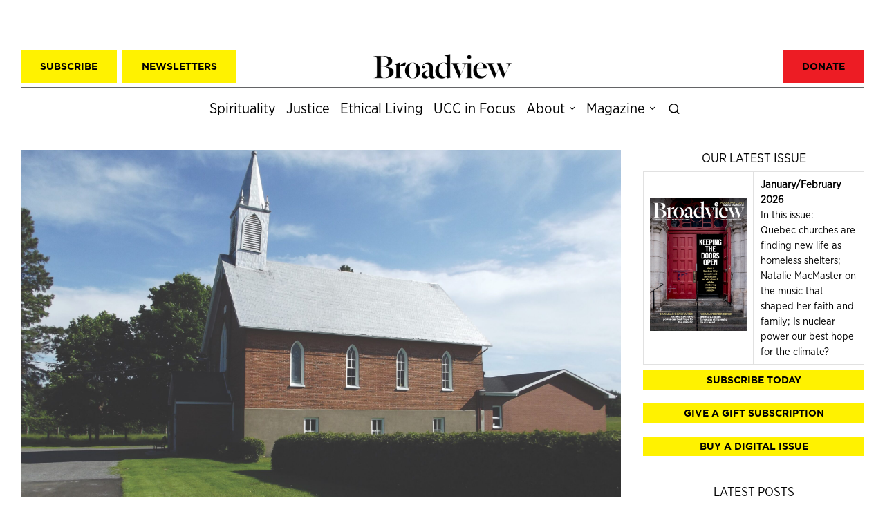

--- FILE ---
content_type: text/html; charset=UTF-8
request_url: https://broadview.org/united-church-village-congregations-band-together/
body_size: 63868
content:
<!DOCTYPE html>
<html lang="en-CA" class="no-js">
<head>
	<meta charset="UTF-8">
<script>
var gform;gform||(document.addEventListener("gform_main_scripts_loaded",function(){gform.scriptsLoaded=!0}),document.addEventListener("gform/theme/scripts_loaded",function(){gform.themeScriptsLoaded=!0}),window.addEventListener("DOMContentLoaded",function(){gform.domLoaded=!0}),gform={domLoaded:!1,scriptsLoaded:!1,themeScriptsLoaded:!1,isFormEditor:()=>"function"==typeof InitializeEditor,callIfLoaded:function(o){return!(!gform.domLoaded||!gform.scriptsLoaded||!gform.themeScriptsLoaded&&!gform.isFormEditor()||(gform.isFormEditor()&&console.warn("The use of gform.initializeOnLoaded() is deprecated in the form editor context and will be removed in Gravity Forms 3.1."),o(),0))},initializeOnLoaded:function(o){gform.callIfLoaded(o)||(document.addEventListener("gform_main_scripts_loaded",()=>{gform.scriptsLoaded=!0,gform.callIfLoaded(o)}),document.addEventListener("gform/theme/scripts_loaded",()=>{gform.themeScriptsLoaded=!0,gform.callIfLoaded(o)}),window.addEventListener("DOMContentLoaded",()=>{gform.domLoaded=!0,gform.callIfLoaded(o)}))},hooks:{action:{},filter:{}},addAction:function(o,r,e,t){gform.addHook("action",o,r,e,t)},addFilter:function(o,r,e,t){gform.addHook("filter",o,r,e,t)},doAction:function(o){gform.doHook("action",o,arguments)},applyFilters:function(o){return gform.doHook("filter",o,arguments)},removeAction:function(o,r){gform.removeHook("action",o,r)},removeFilter:function(o,r,e){gform.removeHook("filter",o,r,e)},addHook:function(o,r,e,t,n){null==gform.hooks[o][r]&&(gform.hooks[o][r]=[]);var d=gform.hooks[o][r];null==n&&(n=r+"_"+d.length),gform.hooks[o][r].push({tag:n,callable:e,priority:t=null==t?10:t})},doHook:function(r,o,e){var t;if(e=Array.prototype.slice.call(e,1),null!=gform.hooks[r][o]&&((o=gform.hooks[r][o]).sort(function(o,r){return o.priority-r.priority}),o.forEach(function(o){"function"!=typeof(t=o.callable)&&(t=window[t]),"action"==r?t.apply(null,e):e[0]=t.apply(null,e)})),"filter"==r)return e[0]},removeHook:function(o,r,t,n){var e;null!=gform.hooks[o][r]&&(e=(e=gform.hooks[o][r]).filter(function(o,r,e){return!!(null!=n&&n!=o.tag||null!=t&&t!=o.priority)}),gform.hooks[o][r]=e)}});
</script>

	<meta name="viewport" content="width=device-width, initial-scale=1.0">
	<link rel="profile" href="http://gmpg.org/xfn/11">
    
	<!--[if lt IE 9]>
	<script src="https://broadview.org/wp-content/themes/fox/js/html5.js"></script>
	<![endif]-->
    
    <script>
    document.addEventListener('DOMContentLoaded',function(){
        var fox56_async_css = document.querySelectorAll('link[media="fox56_async"],style[media="fox56_async"]')
        if ( ! fox56_async_css ) {
            return;
        }
        for( var link of fox56_async_css ) {
            link.setAttribute('media','all')
        }
    });
</script>
<meta name='robots' content='index, follow, max-image-preview:large, max-snippet:-1, max-video-preview:-1' />

<!-- Google Tag Manager for WordPress by gtm4wp.com -->
<script data-cfasync="false" data-pagespeed-no-defer>
	var gtm4wp_datalayer_name = "dataLayer";
	var dataLayer = dataLayer || [];
</script>
<!-- End Google Tag Manager for WordPress by gtm4wp.com -->
	<!-- This site is optimized with the Yoast SEO plugin v26.6 - https://yoast.com/wordpress/plugins/seo/ -->
	<title>United Church congregations in villages band together for worship | Broadview Magazine</title>
	<link rel="canonical" href="https://www.broadview.org/united-church-village-congregations-band-together/" />
	<meta property="og:locale" content="en_US" />
	<meta property="og:type" content="article" />
	<meta property="og:title" content="United Church congregations in villages band together for worship | Broadview Magazine" />
	<meta property="og:description" content="Rural pastoral charges in eastern Ontario are experimenting with a new way to keep small churches open and so far, results are promising" />
	<meta property="og:url" content="https://www.broadview.org/united-church-village-congregations-band-together/" />
	<meta property="og:site_name" content="Broadview Magazine" />
	<meta property="article:publisher" content="https://facebook.com/broadviewmag" />
	<meta property="article:published_time" content="2013-09-01T12:24:14+00:00" />
	<meta property="article:modified_time" content="2023-02-10T13:55:23+00:00" />
	<meta property="og:image" content="https://www.broadview.org/wp-content/uploads/2023/02/cassburn-fb.png" />
	<meta property="og:image:width" content="1200" />
	<meta property="og:image:height" content="628" />
	<meta property="og:image:type" content="image/png" />
	<meta name="author" content="Mike Milne" />
	<meta name="twitter:card" content="summary_large_image" />
	<meta name="twitter:image" content="https://broadview.org/wp-content/uploads/2023/02/cassburn-tw.png" />
	<meta name="twitter:creator" content="@broadviewmag" />
	<meta name="twitter:site" content="@broadviewmag" />
	<meta name="twitter:label1" content="Written by" />
	<meta name="twitter:data1" content="Mike Milne" />
	<meta name="twitter:label2" content="Est. reading time" />
	<meta name="twitter:data2" content="7 minutes" />
	<script type="application/ld+json" class="yoast-schema-graph">{"@context":"https://schema.org","@graph":[{"@type":"Article","@id":"https://www.broadview.org/united-church-village-congregations-band-together/#article","isPartOf":{"@id":"https://www.broadview.org/united-church-village-congregations-band-together/"},"author":{"name":"Mike Milne","@id":"https://broadview.org/#/schema/person/514ac6ddc3d3ecdac0e5a5416efa1458"},"headline":"United Church congregations in villages band together for worship","datePublished":"2013-09-01T12:24:14+00:00","dateModified":"2023-02-10T13:55:23+00:00","mainEntityOfPage":{"@id":"https://www.broadview.org/united-church-village-congregations-band-together/"},"wordCount":1560,"commentCount":0,"publisher":{"@id":"https://broadview.org/#organization"},"image":{"@id":"https://www.broadview.org/united-church-village-congregations-band-together/#primaryimage"},"thumbnailUrl":"https://broadview.org/wp-content/uploads/2023/02/Cassburn-UC-scaled.jpg","keywords":["Church News"],"articleSection":["UCC in Focus"],"inLanguage":"en-CA","potentialAction":[{"@type":"CommentAction","name":"Comment","target":["https://www.broadview.org/united-church-village-congregations-band-together/#respond"]}]},{"@type":"WebPage","@id":"https://www.broadview.org/united-church-village-congregations-band-together/","url":"https://www.broadview.org/united-church-village-congregations-band-together/","name":"United Church congregations in villages band together for worship | Broadview Magazine","isPartOf":{"@id":"https://broadview.org/#website"},"primaryImageOfPage":{"@id":"https://www.broadview.org/united-church-village-congregations-band-together/#primaryimage"},"image":{"@id":"https://www.broadview.org/united-church-village-congregations-band-together/#primaryimage"},"thumbnailUrl":"https://broadview.org/wp-content/uploads/2023/02/Cassburn-UC-scaled.jpg","datePublished":"2013-09-01T12:24:14+00:00","dateModified":"2023-02-10T13:55:23+00:00","breadcrumb":{"@id":"https://www.broadview.org/united-church-village-congregations-band-together/#breadcrumb"},"inLanguage":"en-CA","potentialAction":[{"@type":"ReadAction","target":["https://www.broadview.org/united-church-village-congregations-band-together/"]}]},{"@type":"ImageObject","inLanguage":"en-CA","@id":"https://www.broadview.org/united-church-village-congregations-band-together/#primaryimage","url":"https://broadview.org/wp-content/uploads/2023/02/Cassburn-UC-scaled.jpg","contentUrl":"https://broadview.org/wp-content/uploads/2023/02/Cassburn-UC-scaled.jpg","width":2560,"height":1920,"caption":"Cassburn United Church in L'Orignal, Ont. is one of six in the Genesis Cooperative Community (Photo: Mike Milne)"},{"@type":"BreadcrumbList","@id":"https://www.broadview.org/united-church-village-congregations-band-together/#breadcrumb","itemListElement":[{"@type":"ListItem","position":1,"name":"Home","item":"https://broadview.org/"},{"@type":"ListItem","position":2,"name":"United Church congregations in villages band together for worship"}]},{"@type":"WebSite","@id":"https://broadview.org/#website","url":"https://broadview.org/","name":"Broadview Magazine","description":"Spirituality, justice and ethical living","publisher":{"@id":"https://broadview.org/#organization"},"potentialAction":[{"@type":"SearchAction","target":{"@type":"EntryPoint","urlTemplate":"https://broadview.org/?s={search_term_string}"},"query-input":{"@type":"PropertyValueSpecification","valueRequired":true,"valueName":"search_term_string"}}],"inLanguage":"en-CA"},{"@type":"Organization","@id":"https://broadview.org/#organization","name":"Broadview","url":"https://broadview.org/","logo":{"@type":"ImageObject","inLanguage":"en-CA","@id":"https://broadview.org/#/schema/logo/image/","url":"https://broadview.org/wp-content/uploads/2019/03/yoast-logo.png","contentUrl":"https://broadview.org/wp-content/uploads/2019/03/yoast-logo.png","width":652,"height":120,"caption":"Broadview"},"image":{"@id":"https://broadview.org/#/schema/logo/image/"},"sameAs":["https://facebook.com/broadviewmag","https://x.com/broadviewmag"]},{"@type":"Person","@id":"https://broadview.org/#/schema/person/514ac6ddc3d3ecdac0e5a5416efa1458","name":"Mike Milne","image":{"@type":"ImageObject","inLanguage":"en-CA","@id":"https://broadview.org/#/schema/person/image/","url":"https://secure.gravatar.com/avatar/2bf2357fdc52ab0799b06c67c80f0fc8bb9315947795bb332ff0008ce67ded1d?s=96&d=mm&r=g","contentUrl":"https://secure.gravatar.com/avatar/2bf2357fdc52ab0799b06c67c80f0fc8bb9315947795bb332ff0008ce67ded1d?s=96&d=mm&r=g","caption":"Mike Milne"},"url":"https://broadview.org/author/mike-milne/"}]}</script>
	<!-- / Yoast SEO plugin. -->


<link rel='dns-prefetch' href='//fonts.googleapis.com' />
<link rel='dns-prefetch' href='//use.fontawesome.com' />
<link rel="alternate" type="application/rss+xml" title="Broadview Magazine &raquo; Feed" href="https://broadview.org/feed/" />
<link rel="alternate" type="application/rss+xml" title="Broadview Magazine &raquo; Comments Feed" href="https://broadview.org/comments/feed/" />
<link rel="alternate" type="application/rss+xml" title="Broadview Magazine &raquo; United Church congregations in villages band together for worship Comments Feed" href="https://broadview.org/united-church-village-congregations-band-together/feed/" />
<link rel="alternate" title="oEmbed (JSON)" type="application/json+oembed" href="https://broadview.org/wp-json/oembed/1.0/embed?url=https%3A%2F%2Fbroadview.org%2Funited-church-village-congregations-band-together%2F" />
<link rel="alternate" title="oEmbed (XML)" type="text/xml+oembed" href="https://broadview.org/wp-json/oembed/1.0/embed?url=https%3A%2F%2Fbroadview.org%2Funited-church-village-congregations-band-together%2F&#038;format=xml" />
<style id='wp-img-auto-sizes-contain-inline-css'>
img:is([sizes=auto i],[sizes^="auto," i]){contain-intrinsic-size:3000px 1500px}
/*# sourceURL=wp-img-auto-sizes-contain-inline-css */
</style>
<link rel='stylesheet' id='style_main-css' href='https://broadview.org/wp-content/plugins/wp-gif-player/style.css?ver=1741483833' media='all' />
<style id='wp-emoji-styles-inline-css'>

	img.wp-smiley, img.emoji {
		display: inline !important;
		border: none !important;
		box-shadow: none !important;
		height: 1em !important;
		width: 1em !important;
		margin: 0 0.07em !important;
		vertical-align: -0.1em !important;
		background: none !important;
		padding: 0 !important;
	}
/*# sourceURL=wp-emoji-styles-inline-css */
</style>
<link rel='stylesheet' id='wp-block-library-css' href='https://broadview.org/wp-includes/css/dist/block-library/style.min.css?ver=6.9' media='all' />
<style id='global-styles-inline-css'>
:root{--wp--preset--aspect-ratio--square: 1;--wp--preset--aspect-ratio--4-3: 4/3;--wp--preset--aspect-ratio--3-4: 3/4;--wp--preset--aspect-ratio--3-2: 3/2;--wp--preset--aspect-ratio--2-3: 2/3;--wp--preset--aspect-ratio--16-9: 16/9;--wp--preset--aspect-ratio--9-16: 9/16;--wp--preset--color--black: #000000;--wp--preset--color--cyan-bluish-gray: #abb8c3;--wp--preset--color--white: #ffffff;--wp--preset--color--pale-pink: #f78da7;--wp--preset--color--vivid-red: #cf2e2e;--wp--preset--color--luminous-vivid-orange: #ff6900;--wp--preset--color--luminous-vivid-amber: #fcb900;--wp--preset--color--light-green-cyan: #7bdcb5;--wp--preset--color--vivid-green-cyan: #00d084;--wp--preset--color--pale-cyan-blue: #8ed1fc;--wp--preset--color--vivid-cyan-blue: #0693e3;--wp--preset--color--vivid-purple: #9b51e0;--wp--preset--gradient--vivid-cyan-blue-to-vivid-purple: linear-gradient(135deg,rgb(6,147,227) 0%,rgb(155,81,224) 100%);--wp--preset--gradient--light-green-cyan-to-vivid-green-cyan: linear-gradient(135deg,rgb(122,220,180) 0%,rgb(0,208,130) 100%);--wp--preset--gradient--luminous-vivid-amber-to-luminous-vivid-orange: linear-gradient(135deg,rgb(252,185,0) 0%,rgb(255,105,0) 100%);--wp--preset--gradient--luminous-vivid-orange-to-vivid-red: linear-gradient(135deg,rgb(255,105,0) 0%,rgb(207,46,46) 100%);--wp--preset--gradient--very-light-gray-to-cyan-bluish-gray: linear-gradient(135deg,rgb(238,238,238) 0%,rgb(169,184,195) 100%);--wp--preset--gradient--cool-to-warm-spectrum: linear-gradient(135deg,rgb(74,234,220) 0%,rgb(151,120,209) 20%,rgb(207,42,186) 40%,rgb(238,44,130) 60%,rgb(251,105,98) 80%,rgb(254,248,76) 100%);--wp--preset--gradient--blush-light-purple: linear-gradient(135deg,rgb(255,206,236) 0%,rgb(152,150,240) 100%);--wp--preset--gradient--blush-bordeaux: linear-gradient(135deg,rgb(254,205,165) 0%,rgb(254,45,45) 50%,rgb(107,0,62) 100%);--wp--preset--gradient--luminous-dusk: linear-gradient(135deg,rgb(255,203,112) 0%,rgb(199,81,192) 50%,rgb(65,88,208) 100%);--wp--preset--gradient--pale-ocean: linear-gradient(135deg,rgb(255,245,203) 0%,rgb(182,227,212) 50%,rgb(51,167,181) 100%);--wp--preset--gradient--electric-grass: linear-gradient(135deg,rgb(202,248,128) 0%,rgb(113,206,126) 100%);--wp--preset--gradient--midnight: linear-gradient(135deg,rgb(2,3,129) 0%,rgb(40,116,252) 100%);--wp--preset--font-size--small: 13px;--wp--preset--font-size--medium: 20px;--wp--preset--font-size--large: 36px;--wp--preset--font-size--x-large: 42px;--wp--preset--font-family--gotham-bold: Gotham;--wp--preset--font-family--gotham-narrow-book: Gotham Narrow;--wp--preset--font-family--gotham-ssm-bold: Gotham SSM;--wp--preset--font-family--independent-headline-medium: Independent;--wp--preset--font-family--register-medium: Register;--wp--preset--spacing--20: 0.44rem;--wp--preset--spacing--30: 0.67rem;--wp--preset--spacing--40: 1rem;--wp--preset--spacing--50: 1.5rem;--wp--preset--spacing--60: 2.25rem;--wp--preset--spacing--70: 3.38rem;--wp--preset--spacing--80: 5.06rem;--wp--preset--shadow--natural: 6px 6px 9px rgba(0, 0, 0, 0.2);--wp--preset--shadow--deep: 12px 12px 50px rgba(0, 0, 0, 0.4);--wp--preset--shadow--sharp: 6px 6px 0px rgba(0, 0, 0, 0.2);--wp--preset--shadow--outlined: 6px 6px 0px -3px rgb(255, 255, 255), 6px 6px rgb(0, 0, 0);--wp--preset--shadow--crisp: 6px 6px 0px rgb(0, 0, 0);}:where(.is-layout-flex){gap: 0.5em;}:where(.is-layout-grid){gap: 0.5em;}body .is-layout-flex{display: flex;}.is-layout-flex{flex-wrap: wrap;align-items: center;}.is-layout-flex > :is(*, div){margin: 0;}body .is-layout-grid{display: grid;}.is-layout-grid > :is(*, div){margin: 0;}:where(.wp-block-columns.is-layout-flex){gap: 2em;}:where(.wp-block-columns.is-layout-grid){gap: 2em;}:where(.wp-block-post-template.is-layout-flex){gap: 1.25em;}:where(.wp-block-post-template.is-layout-grid){gap: 1.25em;}.has-black-color{color: var(--wp--preset--color--black) !important;}.has-cyan-bluish-gray-color{color: var(--wp--preset--color--cyan-bluish-gray) !important;}.has-white-color{color: var(--wp--preset--color--white) !important;}.has-pale-pink-color{color: var(--wp--preset--color--pale-pink) !important;}.has-vivid-red-color{color: var(--wp--preset--color--vivid-red) !important;}.has-luminous-vivid-orange-color{color: var(--wp--preset--color--luminous-vivid-orange) !important;}.has-luminous-vivid-amber-color{color: var(--wp--preset--color--luminous-vivid-amber) !important;}.has-light-green-cyan-color{color: var(--wp--preset--color--light-green-cyan) !important;}.has-vivid-green-cyan-color{color: var(--wp--preset--color--vivid-green-cyan) !important;}.has-pale-cyan-blue-color{color: var(--wp--preset--color--pale-cyan-blue) !important;}.has-vivid-cyan-blue-color{color: var(--wp--preset--color--vivid-cyan-blue) !important;}.has-vivid-purple-color{color: var(--wp--preset--color--vivid-purple) !important;}.has-black-background-color{background-color: var(--wp--preset--color--black) !important;}.has-cyan-bluish-gray-background-color{background-color: var(--wp--preset--color--cyan-bluish-gray) !important;}.has-white-background-color{background-color: var(--wp--preset--color--white) !important;}.has-pale-pink-background-color{background-color: var(--wp--preset--color--pale-pink) !important;}.has-vivid-red-background-color{background-color: var(--wp--preset--color--vivid-red) !important;}.has-luminous-vivid-orange-background-color{background-color: var(--wp--preset--color--luminous-vivid-orange) !important;}.has-luminous-vivid-amber-background-color{background-color: var(--wp--preset--color--luminous-vivid-amber) !important;}.has-light-green-cyan-background-color{background-color: var(--wp--preset--color--light-green-cyan) !important;}.has-vivid-green-cyan-background-color{background-color: var(--wp--preset--color--vivid-green-cyan) !important;}.has-pale-cyan-blue-background-color{background-color: var(--wp--preset--color--pale-cyan-blue) !important;}.has-vivid-cyan-blue-background-color{background-color: var(--wp--preset--color--vivid-cyan-blue) !important;}.has-vivid-purple-background-color{background-color: var(--wp--preset--color--vivid-purple) !important;}.has-black-border-color{border-color: var(--wp--preset--color--black) !important;}.has-cyan-bluish-gray-border-color{border-color: var(--wp--preset--color--cyan-bluish-gray) !important;}.has-white-border-color{border-color: var(--wp--preset--color--white) !important;}.has-pale-pink-border-color{border-color: var(--wp--preset--color--pale-pink) !important;}.has-vivid-red-border-color{border-color: var(--wp--preset--color--vivid-red) !important;}.has-luminous-vivid-orange-border-color{border-color: var(--wp--preset--color--luminous-vivid-orange) !important;}.has-luminous-vivid-amber-border-color{border-color: var(--wp--preset--color--luminous-vivid-amber) !important;}.has-light-green-cyan-border-color{border-color: var(--wp--preset--color--light-green-cyan) !important;}.has-vivid-green-cyan-border-color{border-color: var(--wp--preset--color--vivid-green-cyan) !important;}.has-pale-cyan-blue-border-color{border-color: var(--wp--preset--color--pale-cyan-blue) !important;}.has-vivid-cyan-blue-border-color{border-color: var(--wp--preset--color--vivid-cyan-blue) !important;}.has-vivid-purple-border-color{border-color: var(--wp--preset--color--vivid-purple) !important;}.has-vivid-cyan-blue-to-vivid-purple-gradient-background{background: var(--wp--preset--gradient--vivid-cyan-blue-to-vivid-purple) !important;}.has-light-green-cyan-to-vivid-green-cyan-gradient-background{background: var(--wp--preset--gradient--light-green-cyan-to-vivid-green-cyan) !important;}.has-luminous-vivid-amber-to-luminous-vivid-orange-gradient-background{background: var(--wp--preset--gradient--luminous-vivid-amber-to-luminous-vivid-orange) !important;}.has-luminous-vivid-orange-to-vivid-red-gradient-background{background: var(--wp--preset--gradient--luminous-vivid-orange-to-vivid-red) !important;}.has-very-light-gray-to-cyan-bluish-gray-gradient-background{background: var(--wp--preset--gradient--very-light-gray-to-cyan-bluish-gray) !important;}.has-cool-to-warm-spectrum-gradient-background{background: var(--wp--preset--gradient--cool-to-warm-spectrum) !important;}.has-blush-light-purple-gradient-background{background: var(--wp--preset--gradient--blush-light-purple) !important;}.has-blush-bordeaux-gradient-background{background: var(--wp--preset--gradient--blush-bordeaux) !important;}.has-luminous-dusk-gradient-background{background: var(--wp--preset--gradient--luminous-dusk) !important;}.has-pale-ocean-gradient-background{background: var(--wp--preset--gradient--pale-ocean) !important;}.has-electric-grass-gradient-background{background: var(--wp--preset--gradient--electric-grass) !important;}.has-midnight-gradient-background{background: var(--wp--preset--gradient--midnight) !important;}.has-small-font-size{font-size: var(--wp--preset--font-size--small) !important;}.has-medium-font-size{font-size: var(--wp--preset--font-size--medium) !important;}.has-large-font-size{font-size: var(--wp--preset--font-size--large) !important;}.has-x-large-font-size{font-size: var(--wp--preset--font-size--x-large) !important;}.has-gotham-bold-font-family{font-family: var(--wp--preset--font-family--gotham-bold) !important;}.has-gotham-narrow-book-font-family{font-family: var(--wp--preset--font-family--gotham-narrow-book) !important;}.has-gotham-ssm-bold-font-family{font-family: var(--wp--preset--font-family--gotham-ssm-bold) !important;}.has-independent-headline-medium-font-family{font-family: var(--wp--preset--font-family--independent-headline-medium) !important;}.has-register-medium-font-family{font-family: var(--wp--preset--font-family--register-medium) !important;}
/*# sourceURL=global-styles-inline-css */
</style>

<style id='classic-theme-styles-inline-css'>
/*! This file is auto-generated */
.wp-block-button__link{color:#fff;background-color:#32373c;border-radius:9999px;box-shadow:none;text-decoration:none;padding:calc(.667em + 2px) calc(1.333em + 2px);font-size:1.125em}.wp-block-file__button{background:#32373c;color:#fff;text-decoration:none}
/*# sourceURL=/wp-includes/css/classic-themes.min.css */
</style>
<link rel='stylesheet' id='wp-components-css' href='https://broadview.org/wp-includes/css/dist/components/style.min.css?ver=6.9' media='all' />
<link rel='stylesheet' id='wp-preferences-css' href='https://broadview.org/wp-includes/css/dist/preferences/style.min.css?ver=6.9' media='all' />
<link rel='stylesheet' id='wp-block-editor-css' href='https://broadview.org/wp-includes/css/dist/block-editor/style.min.css?ver=6.9' media='all' />
<link rel='stylesheet' id='popup-maker-block-library-style-css' href='https://broadview.org/wp-content/plugins/popup-maker/dist/packages/block-library-style.css?ver=dbea705cfafe089d65f1' media='all' />
<style id='font-awesome-svg-styles-default-inline-css'>
.svg-inline--fa {
  display: inline-block;
  height: 1em;
  overflow: visible;
  vertical-align: -.125em;
}
/*# sourceURL=font-awesome-svg-styles-default-inline-css */
</style>
<link rel='stylesheet' id='font-awesome-svg-styles-css' href='https://broadview.org/wp-content/uploads/font-awesome/v6.4.2/css/svg-with-js.css' media='all' />
<style id='font-awesome-svg-styles-inline-css'>
   .wp-block-font-awesome-icon svg::before,
   .wp-rich-text-font-awesome-icon svg::before {content: unset;}
/*# sourceURL=font-awesome-svg-styles-inline-css */
</style>
<link rel='stylesheet' id='wpos-slick-style-css' href='https://broadview.org/wp-content/plugins/post-category-image-with-grid-and-slider/assets/css/slick.css?ver=1.5.3' media='all' />
<link rel='stylesheet' id='pciwgas-publlic-style-css' href='https://broadview.org/wp-content/plugins/post-category-image-with-grid-and-slider/assets/css/pciwgas-public.css?ver=1.5.3' media='all' />
<link rel='stylesheet' id='widgetopts-styles-css' href='https://broadview.org/wp-content/plugins/widget-options/assets/css/widget-options.css?ver=4.1.3' media='all' />
<link rel='stylesheet' id='fox-google-fonts-css' href='https://fonts.googleapis.com/css?family=Open+Sans%3Aregular%2Citalic%2C700&#038;display=swap&#038;ver=6.9.5' media='all' />
<link rel='stylesheet' id='fox-icon56-v68-loading-css' href='https://broadview.org/wp-content/themes/fox/css56/icon56-v68-loading.css?ver=6.9.5' media='all' />
<link rel='stylesheet' id='fox-common-css' href='https://broadview.org/wp-content/themes/fox/css56/common.css?ver=6.9.5' media='all' />
<link rel='stylesheet' id='fox-common-below-css' href='https://broadview.org/wp-content/themes/fox/css56/common-below.css?ver=6.9.5' media='all' />
<link rel='stylesheet' id='fox-header-above-css' href='https://broadview.org/wp-content/themes/fox/css56/header-above.css?ver=6.9.5' media='all' />
<link rel='stylesheet' id='fox-header-below-css' href='https://broadview.org/wp-content/themes/fox/css56/header-below.css?ver=6.9.5' media='all' />
<link rel='stylesheet' id='fox-footer-css' href='https://broadview.org/wp-content/themes/fox/css56/footer.css?ver=6.9.5' media='all' />
<link rel='stylesheet' id='fox-widgets-css' href='https://broadview.org/wp-content/themes/fox/css56/widgets.css?ver=6.9.5' media='all' />
<link rel='stylesheet' id='fox-builder-common-css' href='https://broadview.org/wp-content/themes/fox/css56/builder/common.css?ver=6.9.5' media='all' />
<link rel='stylesheet' id='fox-builder-grid-css' href='https://broadview.org/wp-content/themes/fox/css56/builder/grid.css?ver=6.9.5' media='all' />
<link rel='stylesheet' id='fox-builder-list-css' href='https://broadview.org/wp-content/themes/fox/css56/builder/list.css?ver=6.9.5' media='all' />
<link rel='stylesheet' id='fox-builder-masonry-css' href='https://broadview.org/wp-content/themes/fox/css56/builder/masonry.css?ver=6.9.5' media='all' />
<link rel='stylesheet' id='fox-builder-carousel-css' href='https://broadview.org/wp-content/themes/fox/css56/builder/carousel.css?ver=6.9.5' media='all' />
<link rel='stylesheet' id='fox-builder-group-css' href='https://broadview.org/wp-content/themes/fox/css56/builder/group.css?ver=6.9.5' media='all' />
<link rel='stylesheet' id='fox-builder-others-css' href='https://broadview.org/wp-content/themes/fox/css56/builder/others.css?ver=6.9.5' media='all' />
<link rel='stylesheet' id='fox-misc-css' href='https://broadview.org/wp-content/themes/fox/css56/misc.css?ver=6.9.5' media='all' />
<link rel='stylesheet' id='fox-single-above-css' href='https://broadview.org/wp-content/themes/fox/css56/single-above.css?ver=6.9.5' media='all' />
<link rel='stylesheet' id='fox-tooltipster-css' href='https://broadview.org/wp-content/themes/fox/css56/tooltipster.css?ver=6.9.5' media='all' />
<link rel='stylesheet' id='fox-lightbox-css' href='https://broadview.org/wp-content/themes/fox/css56/lightbox.css?ver=6.9.5' media='all' />
<link rel='stylesheet' id='fox-single-below-css' href='https://broadview.org/wp-content/themes/fox/css56/single-below.css?ver=6.9.5' media='all' />
<style id='style56-inline-css'>
:root{--font-body:Gotham Narrow;}:root{--font-heading:Gotham;}:root{--font-nav:Gotham Narrow;}:root{--font-custom-1:Independent;}
/*# sourceURL=style56-inline-css */
</style>
<link rel='stylesheet' id='font-awesome-official-css' href='https://use.fontawesome.com/releases/v6.4.2/css/all.css' media='all' integrity="sha384-blOohCVdhjmtROpu8+CfTnUWham9nkX7P7OZQMst+RUnhtoY/9qemFAkIKOYxDI3" crossorigin="anonymous" />
<link rel='stylesheet' id='fox-child-style-css' href='https://broadview.org/wp-content/themes/fox-child-theme/style.css?ver=1.1' media='all' />
<link rel='stylesheet' id='font-awesome-official-v4shim-css' href='https://use.fontawesome.com/releases/v6.4.2/css/v4-shims.css' media='all' integrity="sha384-IqMDcR2qh8kGcGdRrxwop5R2GiUY5h8aDR/LhYxPYiXh3sAAGGDkFvFqWgFvTsTd" crossorigin="anonymous" />
<script src="https://broadview.org/wp-includes/js/jquery/jquery.min.js?ver=3.7.1" id="jquery-core-js"></script>
<script src="https://broadview.org/wp-includes/js/jquery/jquery-migrate.min.js?ver=3.4.1" id="jquery-migrate-js"></script>
<link rel="https://api.w.org/" href="https://broadview.org/wp-json/" /><link rel="alternate" title="JSON" type="application/json" href="https://broadview.org/wp-json/wp/v2/posts/43201" /><link rel="EditURI" type="application/rsd+xml" title="RSD" href="https://broadview.org/xmlrpc.php?rsd" />
<meta name="generator" content="WordPress 6.9" />
<link rel='shortlink' href='https://broadview.org/?p=43201' />

<!-- Google Tag Manager for WordPress by gtm4wp.com -->
<!-- GTM Container placement set to footer -->
<script data-cfasync="false" data-pagespeed-no-defer>
	var dataLayer_content = {"pagePostType":"post","pagePostType2":"single-post","pageCategory":["ucc-in-focus"],"pageAttributes":["church-news"],"pagePostAuthor":"Mike Milne"};
	dataLayer.push( dataLayer_content );
</script>
<script data-cfasync="false" data-pagespeed-no-defer>
(function(w,d,s,l,i){w[l]=w[l]||[];w[l].push({'gtm.start':
new Date().getTime(),event:'gtm.js'});var f=d.getElementsByTagName(s)[0],
j=d.createElement(s),dl=l!='dataLayer'?'&l='+l:'';j.async=true;j.src=
'//www.googletagmanager.com/gtm.js?id='+i+dl;f.parentNode.insertBefore(j,f);
})(window,document,'script','dataLayer','GTM-WPT3JMKZ');
</script>
<!-- End Google Tag Manager for WordPress by gtm4wp.com -->    <style id="css-preview">
        .topbar56 .container .row { height : 60px ;} .topbar56 { border-bottom-width : 0px ;} .topbar56 { border-top-width : 0px ;} .topbar56__container { border-bottom-width : 1px ;} .topbar56__container { border-top-width : 0px ;} .topbar56, .topbar56 .container { border-color : #636466 ;} .main_header56 .container { padding-top : 6px ;} .main_header56 .container { padding-bottom : 6px ;} .main_header56 { background-color : #fff ;} .main_header56 { border-bottom-width : 0px ;} .main_header56__container { border-bottom-width : 0px ;} .header_bottom56 .container .row { height : 32px ;} .header_bottom56 { border-bottom-width : 0px ;} .header_bottom56 { border-top-width : 0px ;} .header_bottom56__container { border-bottom-width : 0px ;} .header_bottom56__container { border-top-width : 0px ;} .header_desktop56 .logo56 img { width : 200px ;} .text-logo { font-family : var(--font-heading) ;} .text-logo { font-weight : 400 ;} .text-logo { font-style : normal ;} .text-logo { font-size : 60px ;} .text-logo { line-height : 1.1 ;} .text-logo { letter-spacing : 0px ;} .text-logo { text-transform : uppercase ;} .site-description { margin-top : 0px ;} .slogan { font-family : var(--font-heading) ;} .slogan { font-weight : 400 ;} .slogan { font-style : normal ;} .slogan { font-size : 0.8125em ;} .slogan { line-height : 1.1 ;} .slogan { letter-spacing : 6px ;} .slogan { text-transform : uppercase ;} .mainnav ul.menu > li > a { padding-left : 6px ;} .mainnav ul.menu > li > a { padding-right : 6px ;} .mainnav ul.menu > li > a { font-size : 1.2em ;} .mainnav ul.menu > li > a { line-height : 48px ;} .mainnav ul.menu > li > a { color : #000 ;} .mainnav ul.menu > li > a:hover { color : #000000 ;} .mainnav ul.menu > li > a:hover { background : #FFF200 ;} .mainnav ul.menu > li.current-menu-item > a, .mainnav ul.menu > li.current-menu-ancestor > a { color : #000 ;} .mainnav ul.menu > li.current-menu-item > a, .mainnav ul.menu > li.current-menu-ancestor > a { background : #FFF200 ;} .mainnav ul.menu > li > a:after { width : 90% ;} .mainnav ul.menu > li > a:after { left : calc((100% - 90%)/2) ;} .mainnav ul.menu > li > a:after { height : 2px ;} .mainnav .mk { font-size : 16px ;} .mainnav .mk { margin-left : 3px ;} .mainnav ul.sub-menu { width : 180px ;} .mega.column-2 > .sub-menu { width : calc(2*180px) ;} .mega.column-3 > .sub-menu { width : calc(3*180px) ;} .mainnav ul.sub-menu { background : #fff ;} .mainnav ul.sub-menu { padding-top : 0px ;} .mainnav ul.sub-menu { padding-bottom : 0px ;} .mainnav ul.sub-menu { padding-left : 0px ;} .mainnav ul.sub-menu { padding-right : 0px ;} .mainnav ul.sub-menu { border-radius : 0px ;} .mainnav ul.sub-menu { box-shadow : 0 5px 20px rgba(0,0,0,0.0) ;} .mainnav ul.menu > li.menu-item-has-children:after,.mainnav ul.menu > li.mega:after { border-bottom-color : #fff ;} .mainnav ul.menu > li.menu-item-has-children:before,.mainnav ul.menu > li.mega:before { border-bottom-color : #ccc ;} .mainnav ul.sub-menu a { padding-left : 12px ;} .mainnav ul.sub-menu a { padding-right : 12px ;} .mainnav ul.sub-menu a { line-height : 32px ;} .mainnav ul.sub-menu a { color : #111 ;} .mainnav ul.sub-menu a:hover { color : #111 ;} .mainnav ul.sub-menu a:hover { background-color : #FFF200 ;} .mainnav ul.sub-menu > li.current-menu-item > a, .mainnav ul.sub-menu > li.current-menu-ancestor > a { color : #111 ;} .mainnav ul.sub-menu > li.current-menu-item > a, .mainnav ul.sub-menu > li.current-menu-ancestor > a { background-color : #FFF200 ;} .mainnav ul.sub-menu li { border-top-color : #111 ;} .mainnav li.mega .sub-menu > li:before { border-left-color : #111 ;} .header56__social li + li { margin-left : 3px ;} .header56__social a { width : 24px ;} .header56__social a { height : 24px ;} .header56__social a { font-size : 18px ;} .header56__social a img { width : 18px ;} .header56__social a { border-radius : 0px ;} .header56__social a { border-width : 0px ;} .search-btn img, .searchform button img { width : 32px ;} .header56__btn__1 { color : #000000 ;} .header56__btn__1 { background : #FFF200 ;} .header56__btn__1 { border-width : 0px ;} .header56__btn__1 { border-radius : 0px ;} .header56__btn__2 { color : #000000 ;} .header56__btn__2 { background : #ED1C24 ;} .header56__btn__2 { border-width : 0px ;} .header56__btn__2 { border-radius : 0px ;} .hamburger--type-icon { width : 40px ;} .hamburger--type-icon { height : 40px ;} .hamburger--type-icon { border-width : 0px ;} .hamburger--type-icon { border-radius : 0px ;} .hamburger--type-image { width : 40px ;} .header_mobile56 .container .row, .header_mobile56__height { height : 54px ;} .header_mobile56 { border-bottom-width : 0px ;} .header_mobile56 { border-top-width : 0px ;} .header_mobile56 { box-shadow : 0 4px 10px rgba(0,0,0,0.0) ;} .offcanvas56 { width : 320px ;} .offcanvas56__overlay { background : rgba(0,0,0,0.5) ;} .offcanvas56 { padding-top : 16px ;} .offcanvas56 { padding-bottom : 16px ;} .offcanvas56 { padding-left : 16px ;} .offcanvas56 { padding-right : 16px ;} .offcanvas56__element + .offcanvas56__element { margin-top : 20px ;} .offcanvasnav56 ul.sub-menu, .offcanvasnav56 li + li { border-top-width : 0px ;} .offcanvasnav56 { font-family : var(--font-nav) ;} .offcanvasnav56 { font-size : 16px ;} .offcanvasnav56 a, .offcanvasnav56 .mk { line-height : 42px ;} .offcanvasnav56 .mk { width : 42px ;} .offcanvasnav56 .mk { height : 42px ;} .offcanvasnav56 a { padding-left : 0px ;} .offcanvasnav56 ul ul { font-family : var(--font-nav) ;} .offcanvasnav56 ul ul a, .offcanvasnav56 ul ul .mk { line-height : 32px ;} .offcanvasnav56 ul ul .mk { width : 32px ;} .offcanvasnav56 ul ul .mk { height : 32px ;} .masthead--sticky .masthead__wrapper.before-sticky { border-top-width : 0px ;} .masthead--sticky .masthead__wrapper.before-sticky { border-bottom-width : 0px ;} .masthead--sticky .masthead__wrapper.before-sticky { border-color : #636466 ;} .masthead--sticky .masthead__wrapper.before-sticky { box-shadow : 0 3px 10px rgba(0,0,0,0.2) ;} .builder56 { padding-top : 10px ;} .builder56 { padding-bottom : 60px ;} .builder56__section + .builder56__section { margin-top : 2em ;} .heading56, .section-heading h2, .fox-heading .heading-title-main { font-family : var(--font-heading) ;} .heading56, .section-heading h2, .fox-heading .heading-title-main { font-weight : 600 ;} .heading56, .section-heading h2, .fox-heading .heading-title-main { font-style : normal ;} .heading56, .section-heading h2, .fox-heading .heading-title-main { font-size : 5em ;} .heading56, .section-heading h2, .fox-heading .heading-title-main { letter-spacing : 1px ;} .heading56, .section-heading h2, .fox-heading .heading-title-main { text-transform : uppercase ;} .titlebar56__main { width : 780px ;} .titlebar56 { border-top-width : 0px ;} .titlebar56 { border-bottom-width : 0px ;} .titlebar56__title { font-family : var(--font-heading) ;} .titlebar56__title { font-size : 64px ;} .titlebar56__description { font-family : var(--font-body) ;} .toparea56 .blog56--grid { column-gap : 40px ;} .toparea56 .blog56--list { column-gap : 40px ;} .toparea56 .masonry-cell { padding-left : calc(40px/2) ;} .toparea56 .masonry-cell { padding-right : calc(40px/2) ;} .toparea56 .main-masonry { margin-left : calc(-40px/2) ;} .toparea56 .main-masonry { margin-right : calc(-40px/2) ;} .toparea56 .row56 { column-gap : 40px ;} .toparea56 .blog56__sep { column-gap : 40px ;} .toparea56 .blog56__sep__line { transform : translate( calc(40px/2), 0 ) ;} .toparea56 .carousel-cell { padding : 0 16px ;} .toparea56 .carousel56__container { margin : 0 -16px ;} .toparea56 .blog56__sep__line { border-right-width : 0px ;} .toparea56 .post56__sep__line { border-top-width : 0px ;} .toparea56 .post56--list--thumb-percent .thumbnail56 { width : 40% ;} .toparea56 .post56--list--thumb-percent .thumbnail56 + .post56__text { width : calc(100% - 40%) ;} .toparea56 .post56--list--thumb-pixel .thumbnail56 { width : 400px ;} .toparea56 .post56--list--thumb-pixel .thumbnail56 + .post56__text { width : calc(100% - 400px) ;} .toparea56 .post56--list--thumb-left .thumbnail56 { padding-right : 24px ;} .toparea56 > .container > .blog56--list .post56--list--thumb-right .thumbnail56 { padding-left : 24px ;} .pagination56 .page-numbers { border-width : 0px ;} .pagination56 .page-numbers { border-radius : 0px ;} .pagination56 .page-numbers { font-family : var(--font-heading) ;} .pagination56 .page-numbers:hover, .pagination56 .page-numbers.current { color : #db4a37 ;} .post56__padding { padding-bottom : 80% ;} .post56__height { height : 320px ;} .post56__overlay { background : rgba(0,0,0,.3) ;} .blog56--grid { column-gap : 32px ;} .blog56--list { column-gap : 32px ;} .masonry-cell { padding-left : calc(32px/2) ;} .masonry-cell { padding-right : calc(32px/2) ;} .main-masonry { margin-left : calc(-32px/2) ;} .main-masonry { margin-right : calc(-32px/2) ;} .row56 { column-gap : 32px ;} .blog56__sep { column-gap : 32px ;} .blog56__sep__line { transform : translate( calc(32px/2), 0 ) ;} .blog56--grid { row-gap : 64px ;} .blog56--list { row-gap : 64px ;} .masonry-cell { padding-top : 64px ;} .main-masonry { margin-top : -64px ;} .post56__sep__line { top : calc(-64px/2) ;} .component56 + .component56 { margin-top : 8px ;} .thumbnail56 { margin-bottom : 10px ;} .title56 { margin-bottom : 10px ;} .excerpt56 { margin-bottom : 10px ;} .blog56__sep__line { border-right-width : 0px ;} .post56__sep__line { border-top-width : 1px ;} .post56__sep__line { border-color : #c0c0c0 ;} .post56 { border-radius : 0px ;} .post56 { box-shadow : 2px 8px 20px rgba(0,0,0,0.0) ;} .post56 .post56__text { padding : 0px ;} .thumbnail56 img { border-top-width : 0px ;} .thumbnail56 img { border-right-width : 0px ;} .thumbnail56 img { border-bottom-width : 0px ;} .thumbnail56 img { border-left-width : 0px ;} .post56--list--thumb-percent .thumbnail56 { width : 40% ;} .post56--list--thumb-percent .thumbnail56 + .post56__text { width : calc(100% - 40%) ;} .post56--list--thumb-pixel .thumbnail56 { width : 360px ;} .post56--list--thumb-pixel .thumbnail56 + .post56__text { width : calc(100% - 360px) ;} .post56--list--thumb-left .thumbnail56 { padding-right : 24px ;} .post56--list--thumb-right .thumbnail56 { padding-left : 24px ;} .thumbnail56 img, .thumbnail56__overlay { border-radius : 0px ;} .thumbnail56__overlay { background : #000 ;} .thumbnail56 .thumbnail56__hover-img { width : 40% ;} .title56 { font-family : var(--font-heading) ;} .title56 { font-size : 1.625em ;} .title56 a:hover { text-decoration : none ;} .excerpt56 { font-family : -- select -- ;} .meta56__author a img { width : 32px ;} .meta56 { font-family : var(--font-body) ;} .meta56 { font-size : 1.2em ;} .meta56 { color : #636466 ;} .meta56__category--fancy { font-family : var(--font-nav) ;} .meta56__category--fancy { font-size : 1.2em ;} .meta56 .meta56__category--fancy a, .meta56 .meta56__category--fancy a:hover { color : #636466 ;} .meta56 .meta56__category--fancy.meta56__category--fancy--solid a { background : #FFF200 ;} .single56__title { font-family : var(--font-heading) ;} .single56__title { font-size : 2.488em ;} .single56__subtitle { max-width : 750px ;} .single56__subtitle { font-family : var(--font-nav) ;} .single56__subtitle { font-size : 1.44em ;} :root { --narrow-width : 660px ;} .single56__post_content { font-family : var(--font-body) ;} .single56__post_content { font-size : 1.2em ;} .single56__heading { font-size : 1.5em ;} .single56__heading { text-align : center ;} .single56--small-heading-normal .single56__heading { border-top-width : 1px ;} .authorbox56 { border-top-width : 0px ;} .authorbox56 { border-right-width : 0px ;} .authorbox56 { border-bottom-width : 0px ;} .authorbox56 { border-left-width : 0px ;} .authorbox56__avatar { width : 90px ;} .authorbox56__text { width : calc(100% - 90px) ;} .authorbox56__name { margin-bottom : 10px ;} .authorbox56__name { font-weight : 700 ;} .authorbox56__name { font-size : 1.3em ;} .authorbox56__description { line-height : 1.4 ;} .terms56 a { font-weight : 400 ;} .terms56 a { font-size : 12px ;} .terms56 a { letter-spacing : 1px ;} .terms56 a { text-transform : uppercase ;} .terms56 a { line-height : 24px ;} .terms56 a { border-radius : 0px ;} .terms56 a { border-width : 1px ;} .terms56 a { color : #111 ;} .terms56 a { background : #fff ;} .terms56 a { border-color : #e1e1e1 ;} .terms56 a:hover { color : #fff ;} .terms56 a:hover { background : #000 ;} .terms56 a:hover { border-color : #000 ;} .singlenav56__post__bg { padding-bottom : 45% ;} .singlenav56--1cols .singlenav56__post__bg { padding-bottom : calc(45%/1.8) ;} .share56--inline a { width : 32px ;} .share56--inline a { height : 32px ;} .share56--full a { height : 32px ;} .share56 a { font-size : 16px ;} .share56--inline a { border-radius : 30px ;} .share56--full a { border-radius : 0px ;} .share56--inline li + li { margin-left : 3px ;} .share56--full ul { column-gap : 3px ;} .share56--custom a { border-width : 0px ;} .sidedock56__heading { background : #000 ;} .sidedock56__post .title56 { font-size : 1.1em ;} .progress56 { height : 5px ;} .minimal-logo img { height : 32px ;} .footer_sidebar56 .widget + .widget { margin-top : 12px ;} .footer_sidebar56  .widget + .widget { padding-top : 12px ;} .footer56__logo img { width : 200px ;} .footer56__social li + li { margin-left : 3px ;} .footer56__social a { width : 30px ;} .footer56__social a { height : 30px ;} .footer56__social a { font-size : 16px ;} .footer56__social a img { width : 16px ;} .footer56__social a { border-radius : 40px ;} .footer56__social a { border-width : 0px ;} .footer56__social a { background : #000 ;} .footer56__social a { color : #fff ;} .footer56__social a:hover { background : #000 ;} .footer56__social a:hover { color : #fff ;} .footer56__nav li + li { margin-left : 10px ;} .footer56__nav a { text-transform : uppercase ;} .scrollup56--noimage { border-width : 1px ;} body { font-weight : 400 ;} body { font-size : 1.728em ;} h2 { font-size : 2.0625em ;} h3 { font-size : 1.625em ;} h4 { font-size : 1.25em ;} body { color : #000000 ;} a { color : #000000 ;} a:hover { color : #363636 ;} :root { --border-color : #e1e1e1 ;} :root { --accent-color : #FFF200 ;} :root { --content-width : 1220px ;} .secondary56 .secondary56__sep { border-left-width : 0px ;} :root { --sidebar-content-spacing : 32px ;} body { background-color : rgba(255,255,255,1) ;} body.layout-boxed #wi-all { background-size : cover ;} body.layout-boxed #wi-all { background-position : center center ;} body.layout-boxed #wi-all { background-attachment : scroll ;} body.layout-boxed #wi-all { background-repeat : no-repeat ;} body.layout-boxed #wi-all { border-top-width : 0px ;} body.layout-boxed #wi-all { border-right-width : 0px ;} body.layout-boxed #wi-all { border-bottom-width : 0px ;} body.layout-boxed #wi-all { border-left-width : 0px ;} :root { --button-border-radius : 0px ;} button,input[type="submit"],.btn56 { font-family : var(--font-heading) ;} button,input[type="submit"],.btn56 { font-weight : 400 ;} button,input[type="submit"],.btn56 { font-size : 14px ;} button,input[type="submit"],.btn56 { text-transform : uppercase ;} :root { --button-height : 48px ;} :root { --button-padding : 24px ;} :root { --button-shadow : 2px 8px 20px rgba(0,0,0,0.0) ;} :root { --button-hover-shadow : 2px 8px 20px rgba(0,0,0,0.0) ;} :root { --input-border-width : 0px ;} input[type="text"], input[type="number"], input[type="email"], input[type="url"], input[type="date"], input[type="password"], textarea, .fox-input { font-family : var(--font-body) ;} :root { --input-border-radius : 0px ;} :root { --input-height : 36px ;} :root { --input-placeholder-opacity : 0.6 ;} :root { --input-background : #E6E7E8 ;} :root { --input-border-color : #e1e1e1 ;} :root { --input-shadow : 2px 8px 20px rgba(0,0,0,0.0) ;} :root { --input-focus-background : #E6E7E8 ;} :root { --input-focus-border-color : #e1e1e1 ;} :root { --input-focus-shadow : 2px 8px 20px rgba(0,0,0,0.0) ;} .secondary56 .widget + .widget { margin-top : 20px ;} .secondary56 .widget + .widget { padding-top : 20px ;} .secondary56 .widget + .widget { border-top-width : 0px ;} .widget-title, .secondary56 .wp-block-heading { text-align : center ;} .widget-title, .secondary56 .wp-block-heading { font-family : var(--font-heading) ;} .widget-title, .secondary56 .wp-block-heading { font-weight : 400 ;} .widget-title, .secondary56 .wp-block-heading { font-style : normal ;} .widget-title, .secondary56 .wp-block-heading { text-transform : uppercase ;} .widget-title, .secondary56 .wp-block-heading { border-top-width : 0px ;} .widget-title, .secondary56 .wp-block-heading { border-right-width : 0px ;} .widget-title, .secondary56 .wp-block-heading { border-bottom-width : 0px ;} .widget-title, .secondary56 .wp-block-heading { border-left-width : 0px ;} .widget-title, .secondary56 .wp-block-heading { padding-top : 0px ;} .widget-title, .secondary56 .wp-block-heading { padding-right : 0px ;} .widget-title, .secondary56 .wp-block-heading { padding-bottom : 0px ;} .widget-title, .secondary56 .wp-block-heading { padding-left : 0px ;} .widget-title, .secondary56 .wp-block-heading { margin-top : 0px ;} .widget-title, .secondary56 .wp-block-heading { margin-right : 0px ;} .widget-title, .secondary56 .wp-block-heading { margin-bottom : 8px ;} .widget-title, .secondary56 .wp-block-heading { margin-left : 0px ;} :root { --list-widget-border-style : solid ;} :root { --list-widget-spacing : 6px ;} .single56--link-4 .single56__content a { text-decoration : none ;} .single56--link-4 .single56__content a { text-decoration-thickness : 1px ;} .single56--link-4 .single56__content a:hover { text-decoration : none ;} .single56--link-4 .single56__content a:hover { text-decoration-thickness : 1px ;} blockquote { font-family : var(--font-body) ;} blockquote { font-weight : 400 ;} blockquote { font-style : italic ;} blockquote { font-size : 20px ;} blockquote { letter-spacing : 0px ;} blockquote { text-transform : none ;} .wp-caption-text, .single_thumbnail56 figcaption, .thumbnail56 figcaption, .wp-block-image figcaption, .blocks-gallery-caption { font-family : var(--font-body) ;} .wp-caption-text, .single_thumbnail56 figcaption, .thumbnail56 figcaption, .wp-block-image figcaption, .blocks-gallery-caption { font-weight : 400 ;} .wp-caption-text, .single_thumbnail56 figcaption, .thumbnail56 figcaption, .wp-block-image figcaption, .blocks-gallery-caption { font-style : normal ;} .wp-caption-text, .single_thumbnail56 figcaption, .thumbnail56 figcaption, .wp-block-image figcaption, .blocks-gallery-caption { font-size : 14px ;} .wp-caption-text, .single_thumbnail56 figcaption, .thumbnail56 figcaption, .wp-block-image figcaption, .blocks-gallery-caption { letter-spacing : 0px ;} .wp-caption-text, .single_thumbnail56 figcaption, .thumbnail56 figcaption, .wp-block-image figcaption, .blocks-gallery-caption { text-transform : none ;} .wi-dropcap,.enable-dropcap .dropcap-content > p:first-of-type:first-letter, p.has-drop-cap:not(:focus):first-letter { font-family : var(--font-body) ;} .wi-dropcap,.enable-dropcap .dropcap-content > p:first-of-type:first-letter, p.has-drop-cap:not(:focus):first-letter { font-weight : 700 ;} :root { --darkmode-bg : #000 ;} :root { --darkmode-border-color : rgba(255,255,255,0.12) ;} .lamp56--icon .lamp56__part, .lamp56--icon_text .lamp56__part { height : 24px ;} .lamp56--icon .lamp56__part { width : 24px ;} .lamp56__part i { font-size : 18px ;} .widget56--id--5 .heading56--middle-line .heading56__line { height : 3px ;} .widget56--id--5 .heading56--border-top { border-top-width : 3px ;} .widget56--id--5 .heading56--border-bottom { border-bottom-width : 3px ;} .widget56--id--5 .heading56--border-around .heading56__text { border-width : 3px ;} .widget56--id--6 .row { margin : 0 -10px ;} .widget56--id--6 .col { padding : 0 10px ;} .widget56--id--6 .row { margin-top : -20px ;} .widget56--id--6 .col { padding-top : 20px ;} .widget56--id--6 .col + .col { border-left-width : 0px ;} .widget56--id--6 .secondary56__sep { border-left-width : 0px ;} .widget56--id--8 .row56__col--big .post56--list--thumb-pixel .thumbnail56 { width : 400px ;} .widget56--id--8 .row56__col--big .post56--list--thumb-pixel .thumbnail56 + .post56__text { width : calc(100% - 400px) ;} .widget56--id--8 .row56__col--big .title56 { font-family : var(--font-heading) ;} .widget56--id--8 .row56__col--big .title56 { font-size : 2.074em ;} .widget56--id--8 .row56__col--big .excerpt56 { font-family : var(--font-body) ;} .widget56--id--8 .row56__col--big .excerpt56 { font-size : 1.728em ;} .widget56--id--8 .row56__col--medium .post56--list--thumb-pixel .thumbnail56 { width : 160px ;} .widget56--id--8 .row56__col--medium .post56--list--thumb-pixel .thumbnail56 + .post56__text { width : calc(100% - 160px) ;} .widget56--id--8 .row56__col--medium .title56 { font-size : 1.44em ;} .widget56--id--8 .row56__col--small .post56--list--thumb-pixel .thumbnail56 { width : 120px ;} .widget56--id--8 .row56__col--small .post56--list--thumb-pixel .thumbnail56 + .post56__text { width : calc(100% - 120px) ;} .widget56--id--8 .post56__padding { padding-bottom : 80% ;} .widget56--id--8 .post56__height { height : 320px ;} .widget56--id--8 .post56__overlay { background : rgba(0,0,0,.3) ;} .widget56--id--8 .post56 { border-radius : 0px ;} .widget56--id--8 .post56 { box-shadow : 2px 8px 20px rgba(0,0,0,0.0) ;} .widget56--id--8 .post56__text { padding : 0px ;} .widget56--id--8 .row56 { column-gap : 32px ;} .widget56--id--8 .blog56__sep { column-gap : 32px ;} .widget56--id--8 .blog56__sep__line { transform : translate( calc(32px/2), 0 ) ;} .widget56--id--8 .blog56--grid { row-gap : 32px ;} .widget56--id--8 .post56__sep__line { top : calc(-32px/2) ;} .widget56--id--8 .blog56--list { row-gap : 32px ;} .widget56--id--8 .component56 + .component56 { margin-top : 8px ;} .widget56--id--8 .thumbnail56 { margin-bottom : 10px ;} .widget56--id--8 .title56 { margin-bottom : 10px ;} .widget56--id--8 .excerpt56 { margin-bottom : 10px ;} .widget56--id--8 .blog56__sep__line { border-right-width : 1px ;} .widget56--id--8 .blog56__sep__line { border-color : #636466 ;} .widget56--id--8 .post56__sep__line { border-top-width : 1px ;} .widget56--id--8 .post56__sep__line { border-color : #636466 ;} .widget56--id--8 .row56__col + .row56__col { border-top-color : #636466 ;} .widget56--id--8 .thumbnail56 img { border-radius : 0px ;} .widget56--id--8 .thumbnail56 .thumbnail56__hover-img { width : 40% ;} .widget56--id--8 .meta56__author img { width : 32px ;} .widget56--id--8 .post56 .title56 a:hover { color : #636466 ;} .widget56--id--8  .post56 .meta56__category--fancy a { color : #636466 ;} .widget56--id--8 .meta56__category--fancy { font-family : var(--font-body) ;} .widget56--id--8 .meta56__category--fancy { font-size : 0.9em ;} .widget56--id--3 .heading56--middle-line .heading56__line { height : 2px ;} .widget56--id--3 .heading56--border-top { border-top-width : 2px ;} .widget56--id--3 .heading56--border-bottom { border-bottom-width : 2px ;} .widget56--id--3 .heading56--border-around .heading56__text { border-width : 2px ;} .widget56--id--3 .heading56 { font-family : var(--font-custom-1) ;} .widget56--id--3 .heading56 { text-transform : capitalize ;} .legacy-67f1540d6562c .row { margin : 0 -10px ;} .legacy-67f1540d6562c .col { padding : 0 10px ;} .legacy-67f1540d6562c .row { margin-top : -20px ;} .legacy-67f1540d6562c .col { padding-top : 20px ;} .legacy-67f1540d6562c .col + .col { border-left-width : 0px ;} .legacy-67f1540d6562c .secondary56__sep { border-left-width : 0px ;} .legacy-67f1540d65649 .compact-titles .title56 { border-top-width : 0px ;} .legacy-67f1540d65649 .post56__padding { padding-bottom : 80% ;} .legacy-67f1540d65649 .post56__height { height : 320px ;} .legacy-67f1540d65649 .post56__overlay { background : rgba(0,0,0,.3) ;} .legacy-67f1540d65649 .post56 { border-radius : 0px ;} .legacy-67f1540d65649 .post56 { box-shadow : 2px 8px 20px rgba(0,0,0,0.0) ;} .legacy-67f1540d65649 .post56__text { padding : 0px ;} .legacy-67f1540d65649 .blog56--grid { column-gap : 32px ;} .legacy-67f1540d65649 .blog56__sep { column-gap : 32px ;} .legacy-67f1540d65649 .blog56__sep__line { transform : translate( calc(32px/2), 0 ) ;} .legacy-67f1540d65649 .blog56--grid { row-gap : 32px ;} .legacy-67f1540d65649 .post56__sep__line { top : calc(-32px/2) ;} .legacy-67f1540d65649 .component56 + .component56 { margin-top : 8px ;} .legacy-67f1540d65649 .thumbnail56 { margin-bottom : 10px ;} .legacy-67f1540d65649 .title56 { margin-bottom : 10px ;} .legacy-67f1540d65649 .excerpt56 { margin-bottom : 10px ;} .legacy-67f1540d65649 .blog56__sep__line { border-right-width : 1px ;} .legacy-67f1540d65649 .blog56__sep__line { border-color : #636466 ;} .legacy-67f1540d65649 .post56__sep__line { border-top-width : 0px ;} .legacy-67f1540d65649 .thumbnail56 img { border-radius : 0px ;} .legacy-67f1540d65649 .thumbnail56 .thumbnail56__hover-img { width : 40% ;} .legacy-67f1540d65649 .meta56__author img { width : 32px ;} .legacy-67f1540d65649 .post56 .title56 a:hover { color : #636466 ;} .legacy-67f1540d65649  .post56 .meta56__category--fancy a { color : #363636 ;} .legacy-67f1540d65649 .title56 { font-family : var(--font-heading) ;} .legacy-67f1540d65649 .title56 { font-size : 2.074em ;} .legacy-67f1540d65649 .excerpt56 { font-family : var(--font-body) ;} .legacy-67f1540d65649 .excerpt56 { font-size : 1.15em ;} .legacy-67f1540d65649 .meta56 { font-size : 1em ;} .legacy-67f1540d65649 .meta56__category--fancy { font-family : var(--font-body) ;} .legacy-67f1540d65649 .meta56__category--fancy { font-size : 0.85em ;} .widget56--id--26 .row { margin : 0 -10px ;} .widget56--id--26 .col { padding : 0 10px ;} .widget56--id--26 .row { margin-top : -20px ;} .widget56--id--26 .col { padding-top : 20px ;} .widget56--id--26 .col + .col { border-left-width : 0px ;} .widget56--id--26 .secondary56__sep { border-left-width : 0px ;} .widget56--id--28 .compact-titles .title56 { border-top-width : 0px ;} .widget56--id--28 .post56__padding { padding-bottom : 80% ;} .widget56--id--28 .post56__height { height : 320px ;} .widget56--id--28 .post56__overlay { background : rgba(0,0,0,.3) ;} .widget56--id--28 .post56 { border-radius : 0px ;} .widget56--id--28 .post56 { box-shadow : 2px 8px 20px rgba(0,0,0,0.0) ;} .widget56--id--28 .post56__text { padding : 0px ;} .widget56--id--28 .blog56--grid { column-gap : 32px ;} .widget56--id--28 .blog56__sep { column-gap : 32px ;} .widget56--id--28 .blog56__sep__line { transform : translate( calc(32px/2), 0 ) ;} .widget56--id--28 .blog56--grid { row-gap : 32px ;} .widget56--id--28 .post56__sep__line { top : calc(-32px/2) ;} .widget56--id--28 .component56 + .component56 { margin-top : 8px ;} .widget56--id--28 .thumbnail56 { margin-bottom : 10px ;} .widget56--id--28 .title56 { margin-bottom : 10px ;} .widget56--id--28 .excerpt56 { margin-bottom : 10px ;} .widget56--id--28 .blog56__sep__line { border-right-width : 1px ;} .widget56--id--28 .blog56__sep__line { border-color : #636466 ;} .widget56--id--28 .post56__sep__line { border-top-width : 0px ;} .widget56--id--28 .thumbnail56 img { border-radius : 0px ;} .widget56--id--28 .thumbnail56 .thumbnail56__hover-img { width : 40% ;} .widget56--id--28 .meta56__author img { width : 32px ;} .widget56--id--28 .post56 .title56 a:hover { color : #636466 ;} .widget56--id--28  .post56 .meta56__category--fancy a { color : #363636 ;} .widget56--id--28 .title56 { font-size : 1.2em ;} .widget56--id--28 .excerpt56 { font-family : var(--font-body) ;} .widget56--id--28 .excerpt56 { font-size : 1em ;} .widget56--id--28 .meta56 { font-size : 0.9em ;} .widget56--id--28 .meta56__category--fancy { font-family : var(--font-body) ;} .widget56--id--28 .meta56__category--fancy { font-size : 0.85em ;} .widget56--id--33 .heading56--middle-line .heading56__line { height : 2px ;} .widget56--id--33 .heading56--border-top { border-top-width : 2px ;} .widget56--id--33 .heading56--border-bottom { border-bottom-width : 2px ;} .widget56--id--33 .heading56--border-around .heading56__text { border-width : 2px ;} .widget56--id--33 .heading56 { font-family : var(--font-custom-1) ;} .widget56--id--33 .heading56 { text-transform : capitalize ;} .widget56--id--29 .row { margin : 0 -10px ;} .widget56--id--29 .col { padding : 0 10px ;} .widget56--id--29 .row { margin-top : -20px ;} .widget56--id--29 .col { padding-top : 20px ;} .widget56--id--29 .col + .col { border-left-width : 0px ;} .widget56--id--29 .secondary56__sep { border-left-width : 0px ;} .widget56--id--31 .compact-titles .title56 { border-top-width : 0px ;} .widget56--id--31 .post56__padding { padding-bottom : 80% ;} .widget56--id--31 .post56__height { height : 320px ;} .widget56--id--31 .post56__overlay { background : rgba(0,0,0,.3) ;} .widget56--id--31 .post56 { border-radius : 0px ;} .widget56--id--31 .post56 { box-shadow : 2px 8px 20px rgba(0,0,0,0.0) ;} .widget56--id--31 .post56__text { padding : 0px ;} .widget56--id--31 .blog56--grid { column-gap : 32px ;} .widget56--id--31 .blog56__sep { column-gap : 32px ;} .widget56--id--31 .blog56__sep__line { transform : translate( calc(32px/2), 0 ) ;} .widget56--id--31 .blog56--grid { row-gap : 32px ;} .widget56--id--31 .post56__sep__line { top : calc(-32px/2) ;} .widget56--id--31 .component56 + .component56 { margin-top : 8px ;} .widget56--id--31 .thumbnail56 { margin-bottom : 10px ;} .widget56--id--31 .title56 { margin-bottom : 10px ;} .widget56--id--31 .excerpt56 { margin-bottom : 10px ;} .widget56--id--31 .blog56__sep__line { border-right-width : 1px ;} .widget56--id--31 .blog56__sep__line { border-color : #636466 ;} .widget56--id--31 .post56__sep__line { border-top-width : 0px ;} .widget56--id--31 .thumbnail56 img { border-radius : 0px ;} .widget56--id--31 .thumbnail56 .thumbnail56__hover-img { width : 40% ;} .widget56--id--31 .meta56__author img { width : 32px ;} .widget56--id--31 .post56 .title56 a:hover { color : #636466 ;} .widget56--id--31  .post56 .meta56__category--fancy a { color : #363636 ;} .widget56--id--31 .title56 { font-family : var(--font-heading) ;} .widget56--id--31 .title56 { font-size : 2.074em ;} .widget56--id--31 .excerpt56 { font-family : var(--font-body) ;} .widget56--id--31 .excerpt56 { font-size : 1.15em ;} .widget56--id--31 .meta56 { font-size : 1em ;} .widget56--id--31 .meta56__category--fancy { font-family : var(--font-body) ;} .widget56--id--31 .meta56__category--fancy { font-size : 0.85em ;} .widget56--id--12 .row { margin : 0 -10px ;} .widget56--id--12 .col { padding : 0 10px ;} .widget56--id--12 .row { margin-top : -20px ;} .widget56--id--12 .col { padding-top : 20px ;} .widget56--id--12 .col + .col { border-left-width : 0px ;} .widget56--id--12 .secondary56__sep { border-left-width : 0px ;} .widget56--id--34 .compact-titles .title56 { border-top-width : 0px ;} .widget56--id--34 .post56__padding { padding-bottom : 80% ;} .widget56--id--34 .post56__height { height : 320px ;} .widget56--id--34 .post56__overlay { background : rgba(0,0,0,.3) ;} .widget56--id--34 .post56 { border-radius : 0px ;} .widget56--id--34 .post56 { box-shadow : 2px 8px 20px rgba(0,0,0,0.0) ;} .widget56--id--34 .post56__text { padding : 0px ;} .widget56--id--34 .blog56--grid { column-gap : 32px ;} .widget56--id--34 .blog56__sep { column-gap : 32px ;} .widget56--id--34 .blog56__sep__line { transform : translate( calc(32px/2), 0 ) ;} .widget56--id--34 .blog56--grid { row-gap : 32px ;} .widget56--id--34 .post56__sep__line { top : calc(-32px/2) ;} .widget56--id--34 .component56 + .component56 { margin-top : 8px ;} .widget56--id--34 .thumbnail56 { margin-bottom : 10px ;} .widget56--id--34 .title56 { margin-bottom : 10px ;} .widget56--id--34 .excerpt56 { margin-bottom : 10px ;} .widget56--id--34 .blog56__sep__line { border-right-width : 1px ;} .widget56--id--34 .blog56__sep__line { border-color : #636466 ;} .widget56--id--34 .post56__sep__line { border-top-width : 0px ;} .widget56--id--34 .thumbnail56 img { border-radius : 0px ;} .widget56--id--34 .thumbnail56 .thumbnail56__hover-img { width : 40% ;} .widget56--id--34 .meta56__author img { width : 32px ;} .widget56--id--34 .post56 .title56 a:hover { color : #636466 ;} .widget56--id--34  .post56 .meta56__category--fancy a { color : #363636 ;} .widget56--id--34 .title56 { font-size : 1.2em ;} .widget56--id--34 .excerpt56 { font-family : var(--font-body) ;} .widget56--id--34 .excerpt56 { font-size : 1em ;} .widget56--id--34 .meta56 { font-size : 0.9em ;} .widget56--id--34 .meta56__category--fancy { font-family : var(--font-body) ;} .widget56--id--34 .meta56__category--fancy { font-size : 0.85em ;} .widget56--id--15 .heading56--middle-line .heading56__line { height : 2px ;} .widget56--id--15 .heading56--border-top { border-top-width : 2px ;} .widget56--id--15 .heading56--border-bottom { border-bottom-width : 2px ;} .widget56--id--15 .heading56--border-around .heading56__text { border-width : 2px ;} .widget56--id--15 .heading56 { font-family : var(--font-custom-1) ;} .widget56--id--15 .heading56 { text-transform : capitalize ;} .widget56--id--17 .row { margin : 0 -10px ;} .widget56--id--17 .col { padding : 0 10px ;} .widget56--id--17 .row { margin-top : -20px ;} .widget56--id--17 .col { padding-top : 20px ;} .widget56--id--17 .col + .col { border-left-width : 0px ;} .widget56--id--17 .secondary56__sep { border-left-width : 0px ;} .widget56--id--19 .compact-titles .title56 { border-top-width : 0px ;} .widget56--id--19 .post56__padding { padding-bottom : 80% ;} .widget56--id--19 .post56__height { height : 320px ;} .widget56--id--19 .post56__overlay { background : rgba(0,0,0,.3) ;} .widget56--id--19 .post56 { border-radius : 0px ;} .widget56--id--19 .post56 { box-shadow : 2px 8px 20px rgba(0,0,0,0.0) ;} .widget56--id--19 .post56__text { padding : 0px ;} .widget56--id--19 .blog56--grid { column-gap : 32px ;} .widget56--id--19 .blog56__sep { column-gap : 32px ;} .widget56--id--19 .blog56__sep__line { transform : translate( calc(32px/2), 0 ) ;} .widget56--id--19 .blog56--grid { row-gap : 32px ;} .widget56--id--19 .post56__sep__line { top : calc(-32px/2) ;} .widget56--id--19 .component56 + .component56 { margin-top : 8px ;} .widget56--id--19 .thumbnail56 { margin-bottom : 10px ;} .widget56--id--19 .title56 { margin-bottom : 10px ;} .widget56--id--19 .excerpt56 { margin-bottom : 10px ;} .widget56--id--19 .blog56__sep__line { border-right-width : 1px ;} .widget56--id--19 .blog56__sep__line { border-color : #636466 ;} .widget56--id--19 .post56__sep__line { border-top-width : 0px ;} .widget56--id--19 .thumbnail56 img { border-radius : 0px ;} .widget56--id--19 .thumbnail56 .thumbnail56__hover-img { width : 40% ;} .widget56--id--19 .meta56__author img { width : 32px ;} .widget56--id--19 .post56 .title56 a:hover { color : #636466 ;} .widget56--id--19  .post56 .meta56__category--fancy a { color : #363636 ;} .widget56--id--19 .title56 { font-family : var(--font-heading) ;} .widget56--id--19 .title56 { font-size : 2.074em ;} .widget56--id--19 .excerpt56 { font-family : var(--font-body) ;} .widget56--id--19 .excerpt56 { font-size : 1.15em ;} .widget56--id--19 .meta56 { font-size : 1em ;} .widget56--id--19 .meta56__category--fancy { font-family : var(--font-body) ;} .widget56--id--19 .meta56__category--fancy { font-size : 0.85em ;} .widget56--id--21 .row { margin : 0 -10px ;} .widget56--id--21 .col { padding : 0 10px ;} .widget56--id--21 .row { margin-top : -20px ;} .widget56--id--21 .col { padding-top : 20px ;} .widget56--id--21 .col + .col { border-left-width : 0px ;} .widget56--id--21 .secondary56__sep { border-left-width : 0px ;} .widget56--id--23 .compact-titles .title56 { border-top-width : 0px ;} .widget56--id--23 .post56__padding { padding-bottom : 80% ;} .widget56--id--23 .post56__height { height : 320px ;} .widget56--id--23 .post56__overlay { background : rgba(0,0,0,.3) ;} .widget56--id--23 .post56 { border-radius : 0px ;} .widget56--id--23 .post56 { box-shadow : 2px 8px 20px rgba(0,0,0,0.0) ;} .widget56--id--23 .post56__text { padding : 0px ;} .widget56--id--23 .blog56--grid { column-gap : 32px ;} .widget56--id--23 .blog56__sep { column-gap : 32px ;} .widget56--id--23 .blog56__sep__line { transform : translate( calc(32px/2), 0 ) ;} .widget56--id--23 .blog56--grid { row-gap : 32px ;} .widget56--id--23 .post56__sep__line { top : calc(-32px/2) ;} .widget56--id--23 .component56 + .component56 { margin-top : 8px ;} .widget56--id--23 .thumbnail56 { margin-bottom : 10px ;} .widget56--id--23 .title56 { margin-bottom : 10px ;} .widget56--id--23 .excerpt56 { margin-bottom : 10px ;} .widget56--id--23 .blog56__sep__line { border-right-width : 1px ;} .widget56--id--23 .blog56__sep__line { border-color : #636466 ;} .widget56--id--23 .post56__sep__line { border-top-width : 0px ;} .widget56--id--23 .thumbnail56 img { border-radius : 0px ;} .widget56--id--23 .thumbnail56 .thumbnail56__hover-img { width : 40% ;} .widget56--id--23 .meta56__author img { width : 32px ;} .widget56--id--23 .post56 .title56 a:hover { color : #636466 ;} .widget56--id--23  .post56 .meta56__category--fancy a { color : #363636 ;} .widget56--id--23 .title56 { font-size : 1.2em ;} .widget56--id--23 .excerpt56 { font-family : var(--font-body) ;} .widget56--id--23 .excerpt56 { font-size : 1em ;} .widget56--id--23 .meta56 { font-size : 0.9em ;} .widget56--id--23 .meta56__category--fancy { font-family : var(--font-body) ;} .widget56--id--23 .meta56__category--fancy { font-size : 0.85em ;}
@media(max-width:1024px) { .text-logo { font-size : 40px ;} .mainnav ul.menu > li > a { font-size : 1.1em ;} .minimal-header { height : 54px ;} .builder56 { padding-top : 10px ;} .builder56 { padding-bottom : 60px ;} .builder56__section + .builder56__section { margin-top : 1.6em ;} .heading56, .section-heading h2, .fox-heading .heading-title-main { font-size : 3.3em ;} .toparea56 .blog56--grid { column-gap : 36px ;} .toparea56 .blog56--list { column-gap : 36px ;} .toparea56 .masonry-cell { padding-left : calc(36px/2) ;} .toparea56 .masonry-cell { padding-right : calc(36px/2) ;} .toparea56 .main-masonry { margin-left : calc(-36px/2) ;} .toparea56 .main-masonry { margin-right : calc(-36px/2) ;} .toparea56 .row56 { column-gap : 36px ;} .toparea56 .blog56__sep { column-gap : 36px ;} .toparea56 .blog56__sep__line { transform : translate( calc(36px/2), 0 ) ;} .toparea56 .carousel-cell { padding : 0 8px ;} .toparea56 .carousel56__container { margin : 0 -8px ;} .toparea56 .post56--list--thumb-percent .thumbnail56 { width : 40% ;} .toparea56 .post56--list--thumb-percent .thumbnail56 + .post56__text { width : calc(100% - 40%) ;} .toparea56 .post56--list--thumb-pixel .thumbnail56 { width : 300px ;} .toparea56 .post56--list--thumb-pixel .thumbnail56 + .post56__text { width : calc(100% - 300px) ;} .toparea56 .post56--list--thumb-left .thumbnail56 { padding-right : 16px ;} .toparea56 > .container > .blog56--list .post56--list--thumb-right .thumbnail56 { padding-left : 16px ;} .post56__padding { padding-bottom : 80% ;} .post56__height { height : 320px ;} .blog56--grid { column-gap : 24px ;} .blog56--list { column-gap : 24px ;} .masonry-cell { padding-left : calc(24px/2) ;} .masonry-cell { padding-right : calc(24px/2) ;} .main-masonry { margin-left : calc(-24px/2) ;} .main-masonry { margin-right : calc(-24px/2) ;} .row56 { column-gap : 24px ;} .blog56__sep { column-gap : 24px ;} .blog56__sep__line { transform : translate( calc(24px/2), 0 ) ;} .blog56--grid { row-gap : 48px ;} .blog56--list { row-gap : 48px ;} .masonry-cell { padding-top : 48px ;} .main-masonry { margin-top : -48px ;} .post56__sep__line { top : calc(-48px/2) ;} .component56 + .component56 { margin-top : 8px ;} .thumbnail56 { margin-bottom : 8px ;} .title56 { margin-bottom : 8px ;} .excerpt56 { margin-bottom : 8px ;} .post56 .post56__text { padding : 0px ;} .post56--list--thumb-percent .thumbnail56 { width : 40% ;} .post56--list--thumb-percent .thumbnail56 + .post56__text { width : calc(100% - 40%) ;} .post56--list--thumb-pixel .thumbnail56 { width : 240px ;} .post56--list--thumb-pixel .thumbnail56 + .post56__text { width : calc(100% - 240px) ;} .post56--list--thumb-left .thumbnail56 { padding-right : 16px ;} .post56--list--thumb-right .thumbnail56 { padding-left : 16px ;} .title56 { font-size : 1.4em ;} .meta56__author a img { width : 32px ;} .meta56 { font-size : 1.1em ;} .meta56__category--fancy { font-size : 1.1em ;} .single56__title { font-size : 1.8em ;} .single56__subtitle { font-size : 1.2em ;} .single56__post_content { font-size : 1.1em ;} .footer56__nav li + li { margin-left : 8px ;} body { font-size : 1.4em ;} .widget56--id--5 .heading56--middle-line .heading56__line { height : 3px ;} .widget56--id--5 .heading56--border-top { border-top-width : 3px ;} .widget56--id--5 .heading56--border-bottom { border-bottom-width : 3px ;} .widget56--id--5 .heading56--border-around .heading56__text { border-width : 3px ;} .widget56--id--6 .row { margin : 0 -10px ;} .widget56--id--6 .col { padding : 0 10px ;} .widget56--id--6 .row { margin-top : -20px ;} .widget56--id--6 .col { padding-top : 20px ;} .widget56--id--8 .row56__col--big .post56--list--thumb-pixel .thumbnail56 { width : 260px ;} .widget56--id--8 .row56__col--big .post56--list--thumb-pixel .thumbnail56 + .post56__text { width : calc(100% - 260px) ;} .widget56--id--8 .row56__col--big .title56 { font-size : 1.6em ;} .widget56--id--8 .row56__col--big .excerpt56 { font-size : 1.4em ;} .widget56--id--8 .row56__col--medium .post56--list--thumb-pixel .thumbnail56 { width : 160px ;} .widget56--id--8 .row56__col--medium .post56--list--thumb-pixel .thumbnail56 + .post56__text { width : calc(100% - 160px) ;} .widget56--id--8 .row56__col--medium .title56 { font-size : 1.2em ;} .widget56--id--8 .row56__col--small .post56--list--thumb-pixel .thumbnail56 { width : 120px ;} .widget56--id--8 .row56__col--small .post56--list--thumb-pixel .thumbnail56 + .post56__text { width : calc(100% - 120px) ;} .widget56--id--8 .post56__padding { padding-bottom : 80% ;} .widget56--id--8 .post56__height { height : 320px ;} .widget56--id--8 .post56__text { padding : 0px ;} .widget56--id--8 .row56 { column-gap : 24px ;} .widget56--id--8 .blog56__sep { column-gap : 24px ;} .widget56--id--8 .blog56__sep__line { transform : translate( calc(24px/2), 0 ) ;} .widget56--id--8 .blog56--grid { row-gap : 20px ;} .widget56--id--8 .row56__col + .row56__col { margin-top : calc(10px/2) ;} .widget56--id--8 .row56__col + .row56__col { padding-top : calc(10px/2) ;} .widget56--id--8 .post56__sep__line { top : calc(-20px/2) ;} .widget56--id--8 .blog56--list { row-gap : 20px ;} .widget56--id--8 .component56 + .component56 { margin-top : 8px ;} .widget56--id--8 .thumbnail56 { margin-bottom : 8px ;} .widget56--id--8 .title56 { margin-bottom : 8px ;} .widget56--id--8 .excerpt56 { margin-bottom : 8px ;} .widget56--id--8 .row56__col + .row56__col { border-top-width : 1px ;} .widget56--id--8 .meta56__author img { width : 24px ;} .widget56--id--8 .meta56__category--fancy { font-size : 0.9em ;} .widget56--id--3 .heading56--middle-line .heading56__line { height : 2px ;} .widget56--id--3 .heading56--border-top { border-top-width : 2px ;} .widget56--id--3 .heading56--border-bottom { border-bottom-width : 2px ;} .widget56--id--3 .heading56--border-around .heading56__text { border-width : 2px ;} .legacy-67f1540d6562c .row { margin : 0 -10px ;} .legacy-67f1540d6562c .col { padding : 0 10px ;} .legacy-67f1540d6562c .row { margin-top : -20px ;} .legacy-67f1540d6562c .col { padding-top : 20px ;} .legacy-67f1540d65649 .post56__padding { padding-bottom : 80% ;} .legacy-67f1540d65649 .post56__height { height : 320px ;} .legacy-67f1540d65649 .post56__text { padding : 0px ;} .legacy-67f1540d65649 .blog56--grid { column-gap : 24px ;} .legacy-67f1540d65649 .blog56__sep { column-gap : 24px ;} .legacy-67f1540d65649 .blog56__sep__line { transform : translate( calc(24px/2), 0 ) ;} .legacy-67f1540d65649 .blog56--grid { row-gap : 24px ;} .legacy-67f1540d65649 .post56__sep__line { top : calc(-24px/2) ;} .legacy-67f1540d65649 .component56 + .component56 { margin-top : 8px ;} .legacy-67f1540d65649 .thumbnail56 { margin-bottom : 8px ;} .legacy-67f1540d65649 .title56 { margin-bottom : 8px ;} .legacy-67f1540d65649 .excerpt56 { margin-bottom : 8px ;} .legacy-67f1540d65649 .meta56__author img { width : 24px ;} .legacy-67f1540d65649 .title56 { font-size : 1.6em ;} .legacy-67f1540d65649 .excerpt56 { font-size : 1.1em ;} .legacy-67f1540d65649 .meta56 { font-size : 1em ;} .legacy-67f1540d65649 .meta56__category--fancy { font-size : 0.85em ;} .widget56--id--26 .row { margin : 0 -10px ;} .widget56--id--26 .col { padding : 0 10px ;} .widget56--id--26 .row { margin-top : -20px ;} .widget56--id--26 .col { padding-top : 20px ;} .widget56--id--28 .post56__padding { padding-bottom : 80% ;} .widget56--id--28 .post56__height { height : 320px ;} .widget56--id--28 .post56__text { padding : 0px ;} .widget56--id--28 .blog56--grid { column-gap : 24px ;} .widget56--id--28 .blog56__sep { column-gap : 24px ;} .widget56--id--28 .blog56__sep__line { transform : translate( calc(24px/2), 0 ) ;} .widget56--id--28 .blog56--grid { row-gap : 24px ;} .widget56--id--28 .post56__sep__line { top : calc(-24px/2) ;} .widget56--id--28 .component56 + .component56 { margin-top : 8px ;} .widget56--id--28 .thumbnail56 { margin-bottom : 8px ;} .widget56--id--28 .title56 { margin-bottom : 8px ;} .widget56--id--28 .excerpt56 { margin-bottom : 8px ;} .widget56--id--28 .meta56__author img { width : 24px ;} .widget56--id--28 .title56 { font-size : 1.1em ;} .widget56--id--28 .excerpt56 { font-size : 1em ;} .widget56--id--28 .meta56 { font-size : 0.9em ;} .widget56--id--28 .meta56__category--fancy { font-size : 0.85em ;} .widget56--id--33 .heading56--middle-line .heading56__line { height : 2px ;} .widget56--id--33 .heading56--border-top { border-top-width : 2px ;} .widget56--id--33 .heading56--border-bottom { border-bottom-width : 2px ;} .widget56--id--33 .heading56--border-around .heading56__text { border-width : 2px ;} .widget56--id--29 .row { margin : 0 -10px ;} .widget56--id--29 .col { padding : 0 10px ;} .widget56--id--29 .row { margin-top : -20px ;} .widget56--id--29 .col { padding-top : 20px ;} .widget56--id--31 .post56__padding { padding-bottom : 80% ;} .widget56--id--31 .post56__height { height : 320px ;} .widget56--id--31 .post56__text { padding : 0px ;} .widget56--id--31 .blog56--grid { column-gap : 24px ;} .widget56--id--31 .blog56__sep { column-gap : 24px ;} .widget56--id--31 .blog56__sep__line { transform : translate( calc(24px/2), 0 ) ;} .widget56--id--31 .blog56--grid { row-gap : 24px ;} .widget56--id--31 .post56__sep__line { top : calc(-24px/2) ;} .widget56--id--31 .component56 + .component56 { margin-top : 8px ;} .widget56--id--31 .thumbnail56 { margin-bottom : 8px ;} .widget56--id--31 .title56 { margin-bottom : 8px ;} .widget56--id--31 .excerpt56 { margin-bottom : 8px ;} .widget56--id--31 .meta56__author img { width : 24px ;} .widget56--id--31 .title56 { font-size : 1.6em ;} .widget56--id--31 .excerpt56 { font-size : 1.1em ;} .widget56--id--31 .meta56 { font-size : 1em ;} .widget56--id--31 .meta56__category--fancy { font-size : 0.85em ;} .widget56--id--12 .row { margin : 0 -10px ;} .widget56--id--12 .col { padding : 0 10px ;} .widget56--id--12 .row { margin-top : -20px ;} .widget56--id--12 .col { padding-top : 20px ;} .widget56--id--34 .post56__padding { padding-bottom : 80% ;} .widget56--id--34 .post56__height { height : 320px ;} .widget56--id--34 .post56__text { padding : 0px ;} .widget56--id--34 .blog56--grid { column-gap : 24px ;} .widget56--id--34 .blog56__sep { column-gap : 24px ;} .widget56--id--34 .blog56__sep__line { transform : translate( calc(24px/2), 0 ) ;} .widget56--id--34 .blog56--grid { row-gap : 24px ;} .widget56--id--34 .post56__sep__line { top : calc(-24px/2) ;} .widget56--id--34 .component56 + .component56 { margin-top : 8px ;} .widget56--id--34 .thumbnail56 { margin-bottom : 8px ;} .widget56--id--34 .title56 { margin-bottom : 8px ;} .widget56--id--34 .excerpt56 { margin-bottom : 8px ;} .widget56--id--34 .meta56__author img { width : 24px ;} .widget56--id--34 .title56 { font-size : 1.1em ;} .widget56--id--34 .excerpt56 { font-size : 1em ;} .widget56--id--34 .meta56 { font-size : 0.9em ;} .widget56--id--34 .meta56__category--fancy { font-size : 0.85em ;} .widget56--id--15 .heading56--middle-line .heading56__line { height : 2px ;} .widget56--id--15 .heading56--border-top { border-top-width : 2px ;} .widget56--id--15 .heading56--border-bottom { border-bottom-width : 2px ;} .widget56--id--15 .heading56--border-around .heading56__text { border-width : 2px ;} .widget56--id--17 .row { margin : 0 -10px ;} .widget56--id--17 .col { padding : 0 10px ;} .widget56--id--17 .row { margin-top : -20px ;} .widget56--id--17 .col { padding-top : 20px ;} .widget56--id--19 .post56__padding { padding-bottom : 80% ;} .widget56--id--19 .post56__height { height : 320px ;} .widget56--id--19 .post56__text { padding : 0px ;} .widget56--id--19 .blog56--grid { column-gap : 24px ;} .widget56--id--19 .blog56__sep { column-gap : 24px ;} .widget56--id--19 .blog56__sep__line { transform : translate( calc(24px/2), 0 ) ;} .widget56--id--19 .blog56--grid { row-gap : 24px ;} .widget56--id--19 .post56__sep__line { top : calc(-24px/2) ;} .widget56--id--19 .component56 + .component56 { margin-top : 8px ;} .widget56--id--19 .thumbnail56 { margin-bottom : 8px ;} .widget56--id--19 .title56 { margin-bottom : 8px ;} .widget56--id--19 .excerpt56 { margin-bottom : 8px ;} .widget56--id--19 .meta56__author img { width : 24px ;} .widget56--id--19 .title56 { font-size : 1.6em ;} .widget56--id--19 .excerpt56 { font-size : 1.1em ;} .widget56--id--19 .meta56 { font-size : 1em ;} .widget56--id--19 .meta56__category--fancy { font-size : 0.85em ;} .widget56--id--21 .row { margin : 0 -10px ;} .widget56--id--21 .col { padding : 0 10px ;} .widget56--id--21 .row { margin-top : -20px ;} .widget56--id--21 .col { padding-top : 20px ;} .widget56--id--23 .post56__padding { padding-bottom : 80% ;} .widget56--id--23 .post56__height { height : 320px ;} .widget56--id--23 .post56__text { padding : 0px ;} .widget56--id--23 .blog56--grid { column-gap : 24px ;} .widget56--id--23 .blog56__sep { column-gap : 24px ;} .widget56--id--23 .blog56__sep__line { transform : translate( calc(24px/2), 0 ) ;} .widget56--id--23 .blog56--grid { row-gap : 24px ;} .widget56--id--23 .post56__sep__line { top : calc(-24px/2) ;} .widget56--id--23 .component56 + .component56 { margin-top : 8px ;} .widget56--id--23 .thumbnail56 { margin-bottom : 8px ;} .widget56--id--23 .title56 { margin-bottom : 8px ;} .widget56--id--23 .excerpt56 { margin-bottom : 8px ;} .widget56--id--23 .meta56__author img { width : 24px ;} .widget56--id--23 .title56 { font-size : 1.1em ;} .widget56--id--23 .excerpt56 { font-size : 1em ;} .widget56--id--23 .meta56 { font-size : 0.9em ;} .widget56--id--23 .meta56__category--fancy { font-size : 0.85em ;} }
@media (min-width:1024px) { body.layout-boxed #wi-all { margin-top : 0px ;} body.layout-boxed #wi-all { margin-bottom : 0px ;} body.layout-boxed #wi-all { padding-top : 0px ;} body.layout-boxed #wi-all { padding-bottom : 0px ;} }
@media only screen and (min-width: 840px) { .secondary56 { width : 320px ;} .hassidebar > .container--main > .primary56 { width : calc(100% - 320px) ;} .widget56--id--6 .secondary56 { width : 260px ;} .widget56--id--6.widget56__row--hassidebar > .primary56 { width : calc(100% - 260px) ;} .legacy-67f1540d6562c .secondary56 { width : 320px ;} .legacy-67f1540d6562c.widget56__row--hassidebar > .primary56 { width : calc(100% - 320px) ;} .widget56--id--26 .secondary56 { width : 320px ;} .widget56--id--26.widget56__row--hassidebar > .primary56 { width : calc(100% - 320px) ;} .widget56--id--29 .secondary56 { width : 320px ;} .widget56--id--29.widget56__row--hassidebar > .primary56 { width : calc(100% - 320px) ;} .widget56--id--12 .secondary56 { width : 320px ;} .widget56--id--12.widget56__row--hassidebar > .primary56 { width : calc(100% - 320px) ;} .widget56--id--17 .secondary56 { width : 320px ;} .widget56--id--17.widget56__row--hassidebar > .primary56 { width : calc(100% - 320px) ;} .widget56--id--21 .secondary56 { width : 320px ;} .widget56--id--21.widget56__row--hassidebar > .primary56 { width : calc(100% - 320px) ;} }
@media(max-width:600px) { .text-logo { font-size : 20px ;} .mainnav ul.menu > li > a { font-size : 1em ;} .offcanvas56 { top : 54px ;} .builder56 { padding-top : 10px ;} .builder56 { padding-bottom : 60px ;} .builder56__section + .builder56__section { margin-top : 1.2em ;} .heading56, .section-heading h2, .fox-heading .heading-title-main { font-size : 2.5em ;} .toparea56 .blog56--grid { column-gap : 20px ;} .toparea56 .blog56--list { column-gap : 20px ;} .toparea56 .masonry-cell { padding-left : calc(20px/2) ;} .toparea56 .masonry-cell { padding-right : calc(20px/2) ;} .toparea56 .main-masonry { margin-left : calc(-20px/2) ;} .toparea56 .main-masonry { margin-right : calc(-20px/2) ;} .toparea56 .row56 { column-gap : 20px ;} .toparea56 .blog56__sep { column-gap : 20px ;} .toparea56 .blog56__sep__line { transform : translate( calc(20px/2), 0 ) ;} .toparea56 .carousel-cell { padding : 0 8px ;} .toparea56 .carousel56__container { margin : 0 -8px ;} .toparea56 .post56--list--thumb-percent .thumbnail56 { width : 30% ;} .toparea56 .post56--list--thumb-percent .thumbnail56 + .post56__text { width : calc(100% - 30%) ;} .toparea56 .post56--list--thumb-pixel .thumbnail56 { width : 100px ;} .toparea56 .post56--list--thumb-pixel .thumbnail56 + .post56__text { width : calc(100% - 100px) ;} .toparea56 .post56--list--thumb-left .thumbnail56 { padding-right : 8px ;} .toparea56 > .container > .blog56--list .post56--list--thumb-right .thumbnail56 { padding-left : 8px ;} .post56__padding { padding-bottom : 80% ;} .post56__height { height : 320px ;} .blog56--grid { column-gap : 16px ;} .blog56--list { column-gap : 16px ;} .masonry-cell { padding-left : calc(16px/2) ;} .masonry-cell { padding-right : calc(16px/2) ;} .main-masonry { margin-left : calc(-16px/2) ;} .main-masonry { margin-right : calc(-16px/2) ;} .row56 { column-gap : 16px ;} .blog56__sep { column-gap : 16px ;} .blog56__sep__line { transform : translate( calc(16px/2), 0 ) ;} .blog56--grid { row-gap : 32px ;} .blog56--list { row-gap : 32px ;} .masonry-cell { padding-top : 32px ;} .main-masonry { margin-top : -32px ;} .post56__sep__line { top : calc(-32px/2) ;} .component56 + .component56 { margin-top : 6px ;} .thumbnail56 { margin-bottom : 6px ;} .title56 { margin-bottom : 6px ;} .excerpt56 { margin-bottom : 6px ;} .post56 .post56__text { padding : 0px ;} .post56--list--thumb-percent .thumbnail56 { width : 30% ;} .post56--list--thumb-percent .thumbnail56 + .post56__text { width : calc(100% - 30%) ;} .post56--list--thumb-pixel .thumbnail56 { width : 120px ;} .post56--list--thumb-pixel .thumbnail56 + .post56__text { width : calc(100% - 120px) ;} .post56--list--thumb-left .thumbnail56 { padding-right : 8px ;} .post56--list--thumb-right .thumbnail56 { padding-left : 8px ;} .title56 { font-size : 1.3em ;} .meta56__author a img { width : 32px ;} .meta56 { font-size : 1em ;} .meta56__category--fancy { font-size : 1em ;} .single56__title { font-size : 1.5em ;} .single56__subtitle { font-size : 1.1em ;} .single56__post_content { font-size : 1em ;} .authorbox56__avatar { width : 54px ;} .authorbox56__text { width : calc(100% - 54px) ;} .footer56__nav li + li { margin-left : 6px ;} body { font-size : 1.2em ;} blockquote { font-size : 12px ;} .wp-caption-text, .single_thumbnail56 figcaption, .thumbnail56 figcaption, .wp-block-image figcaption, .blocks-gallery-caption { font-size : 12px ;} .widget56--id--5 .heading56--middle-line .heading56__line { height : 3px ;} .widget56--id--5 .heading56--border-top { border-top-width : 3px ;} .widget56--id--5 .heading56--border-bottom { border-bottom-width : 3px ;} .widget56--id--5 .heading56--border-around .heading56__text { border-width : 3px ;} .widget56--id--6 .row { margin : 0 -10px ;} .widget56--id--6 .col { padding : 0 10px ;} .widget56--id--6 .row { margin-top : -20px ;} .widget56--id--6 .col { padding-top : 20px ;} .widget56--id--8 .row56__col--big .post56--list--thumb-pixel .thumbnail56 { width : 90px ;} .widget56--id--8 .row56__col--big .post56--list--thumb-pixel .thumbnail56 + .post56__text { width : calc(100% - 90px) ;} .widget56--id--8 .row56__col--big .title56 { font-size : 1.4em ;} .widget56--id--8 .row56__col--big .excerpt56 { font-size : 1.2em ;} .widget56--id--8 .row56__col--medium .post56--list--thumb-pixel .thumbnail56 { width : 160px ;} .widget56--id--8 .row56__col--medium .post56--list--thumb-pixel .thumbnail56 + .post56__text { width : calc(100% - 160px) ;} .widget56--id--8 .row56__col--medium .title56 { font-size : 1.1em ;} .widget56--id--8 .row56__col--small .post56--list--thumb-pixel .thumbnail56 { width : 90px ;} .widget56--id--8 .row56__col--small .post56--list--thumb-pixel .thumbnail56 + .post56__text { width : calc(100% - 90px) ;} .widget56--id--8 .post56__padding { padding-bottom : 80% ;} .widget56--id--8 .post56__height { height : 320px ;} .widget56--id--8 .post56__text { padding : 0px ;} .widget56--id--8 .row56 { column-gap : 16px ;} .widget56--id--8 .blog56__sep { column-gap : 16px ;} .widget56--id--8 .blog56__sep__line { transform : translate( calc(16px/2), 0 ) ;} .widget56--id--8 .blog56--grid { row-gap : 10px ;} .widget56--id--8 .post56__sep__line { top : calc(-10px/2) ;} .widget56--id--8 .blog56--list { row-gap : 10px ;} .widget56--id--8 .component56 + .component56 { margin-top : 6px ;} .widget56--id--8 .thumbnail56 { margin-bottom : 6px ;} .widget56--id--8 .title56 { margin-bottom : 6px ;} .widget56--id--8 .excerpt56 { margin-bottom : 6px ;} .widget56--id--8 .meta56__author img { width : 20px ;} .widget56--id--8 .meta56__category--fancy { font-size : 0.85em ;} .widget56--id--3 .heading56--middle-line .heading56__line { height : 2px ;} .widget56--id--3 .heading56--border-top { border-top-width : 2px ;} .widget56--id--3 .heading56--border-bottom { border-bottom-width : 2px ;} .widget56--id--3 .heading56--border-around .heading56__text { border-width : 2px ;} .legacy-67f1540d6562c .row { margin : 0 -10px ;} .legacy-67f1540d6562c .col { padding : 0 10px ;} .legacy-67f1540d6562c .row { margin-top : -20px ;} .legacy-67f1540d6562c .col { padding-top : 20px ;} .legacy-67f1540d65649 .post56__padding { padding-bottom : 80% ;} .legacy-67f1540d65649 .post56__height { height : 320px ;} .legacy-67f1540d65649 .post56__text { padding : 0px ;} .legacy-67f1540d65649 .blog56--grid { column-gap : 16px ;} .legacy-67f1540d65649 .blog56__sep { column-gap : 16px ;} .legacy-67f1540d65649 .blog56__sep__line { transform : translate( calc(16px/2), 0 ) ;} .legacy-67f1540d65649 .blog56--grid { row-gap : 16px ;} .legacy-67f1540d65649 .post56__sep__line { top : calc(-16px/2) ;} .legacy-67f1540d65649 .component56 + .component56 { margin-top : 6px ;} .legacy-67f1540d65649 .thumbnail56 { margin-bottom : 6px ;} .legacy-67f1540d65649 .title56 { margin-bottom : 6px ;} .legacy-67f1540d65649 .excerpt56 { margin-bottom : 6px ;} .legacy-67f1540d65649 .meta56__author img { width : 20px ;} .legacy-67f1540d65649 .title56 { font-size : 1.4em ;} .legacy-67f1540d65649 .excerpt56 { font-size : 1.1em ;} .legacy-67f1540d65649 .meta56 { font-size : 1em ;} .legacy-67f1540d65649 .meta56__category--fancy { font-size : 0.85em ;} .widget56--id--26 .row { margin : 0 -10px ;} .widget56--id--26 .col { padding : 0 10px ;} .widget56--id--26 .row { margin-top : -20px ;} .widget56--id--26 .col { padding-top : 20px ;} .widget56--id--28 .post56__padding { padding-bottom : 80% ;} .widget56--id--28 .post56__height { height : 320px ;} .widget56--id--28 .post56__text { padding : 0px ;} .widget56--id--28 .blog56--grid { column-gap : 16px ;} .widget56--id--28 .blog56__sep { column-gap : 16px ;} .widget56--id--28 .blog56__sep__line { transform : translate( calc(16px/2), 0 ) ;} .widget56--id--28 .blog56--grid { row-gap : 16px ;} .widget56--id--28 .post56__sep__line { top : calc(-16px/2) ;} .widget56--id--28 .component56 + .component56 { margin-top : 6px ;} .widget56--id--28 .thumbnail56 { margin-bottom : 6px ;} .widget56--id--28 .title56 { margin-bottom : 6px ;} .widget56--id--28 .excerpt56 { margin-bottom : 6px ;} .widget56--id--28 .meta56__author img { width : 20px ;} .widget56--id--28 .title56 { font-size : 1em ;} .widget56--id--28 .excerpt56 { font-size : 1em ;} .widget56--id--28 .meta56 { font-size : 0.85em ;} .widget56--id--28 .meta56__category--fancy { font-size : 0.85em ;} .widget56--id--33 .heading56--middle-line .heading56__line { height : 2px ;} .widget56--id--33 .heading56--border-top { border-top-width : 2px ;} .widget56--id--33 .heading56--border-bottom { border-bottom-width : 2px ;} .widget56--id--33 .heading56--border-around .heading56__text { border-width : 2px ;} .widget56--id--29 .row { margin : 0 -10px ;} .widget56--id--29 .col { padding : 0 10px ;} .widget56--id--29 .row { margin-top : -20px ;} .widget56--id--29 .col { padding-top : 20px ;} .widget56--id--31 .post56__padding { padding-bottom : 80% ;} .widget56--id--31 .post56__height { height : 320px ;} .widget56--id--31 .post56__text { padding : 0px ;} .widget56--id--31 .blog56--grid { column-gap : 16px ;} .widget56--id--31 .blog56__sep { column-gap : 16px ;} .widget56--id--31 .blog56__sep__line { transform : translate( calc(16px/2), 0 ) ;} .widget56--id--31 .blog56--grid { row-gap : 16px ;} .widget56--id--31 .post56__sep__line { top : calc(-16px/2) ;} .widget56--id--31 .component56 + .component56 { margin-top : 6px ;} .widget56--id--31 .thumbnail56 { margin-bottom : 6px ;} .widget56--id--31 .title56 { margin-bottom : 6px ;} .widget56--id--31 .excerpt56 { margin-bottom : 6px ;} .widget56--id--31 .meta56__author img { width : 20px ;} .widget56--id--31 .title56 { font-size : 1.4em ;} .widget56--id--31 .excerpt56 { font-size : 1.1em ;} .widget56--id--31 .meta56 { font-size : 1em ;} .widget56--id--31 .meta56__category--fancy { font-size : 0.85em ;} .widget56--id--12 .row { margin : 0 -10px ;} .widget56--id--12 .col { padding : 0 10px ;} .widget56--id--12 .row { margin-top : -20px ;} .widget56--id--12 .col { padding-top : 20px ;} .widget56--id--34 .post56__padding { padding-bottom : 80% ;} .widget56--id--34 .post56__height { height : 320px ;} .widget56--id--34 .post56__text { padding : 0px ;} .widget56--id--34 .blog56--grid { column-gap : 16px ;} .widget56--id--34 .blog56__sep { column-gap : 16px ;} .widget56--id--34 .blog56__sep__line { transform : translate( calc(16px/2), 0 ) ;} .widget56--id--34 .blog56--grid { row-gap : 16px ;} .widget56--id--34 .post56__sep__line { top : calc(-16px/2) ;} .widget56--id--34 .component56 + .component56 { margin-top : 6px ;} .widget56--id--34 .thumbnail56 { margin-bottom : 6px ;} .widget56--id--34 .title56 { margin-bottom : 6px ;} .widget56--id--34 .excerpt56 { margin-bottom : 6px ;} .widget56--id--34 .meta56__author img { width : 20px ;} .widget56--id--34 .title56 { font-size : 1em ;} .widget56--id--34 .excerpt56 { font-size : 1em ;} .widget56--id--34 .meta56 { font-size : 0.85em ;} .widget56--id--34 .meta56__category--fancy { font-size : 0.85em ;} .widget56--id--15 .heading56--middle-line .heading56__line { height : 2px ;} .widget56--id--15 .heading56--border-top { border-top-width : 2px ;} .widget56--id--15 .heading56--border-bottom { border-bottom-width : 2px ;} .widget56--id--15 .heading56--border-around .heading56__text { border-width : 2px ;} .widget56--id--17 .row { margin : 0 -10px ;} .widget56--id--17 .col { padding : 0 10px ;} .widget56--id--17 .row { margin-top : -20px ;} .widget56--id--17 .col { padding-top : 20px ;} .widget56--id--19 .post56__padding { padding-bottom : 80% ;} .widget56--id--19 .post56__height { height : 320px ;} .widget56--id--19 .post56__text { padding : 0px ;} .widget56--id--19 .blog56--grid { column-gap : 16px ;} .widget56--id--19 .blog56__sep { column-gap : 16px ;} .widget56--id--19 .blog56__sep__line { transform : translate( calc(16px/2), 0 ) ;} .widget56--id--19 .blog56--grid { row-gap : 16px ;} .widget56--id--19 .post56__sep__line { top : calc(-16px/2) ;} .widget56--id--19 .component56 + .component56 { margin-top : 6px ;} .widget56--id--19 .thumbnail56 { margin-bottom : 6px ;} .widget56--id--19 .title56 { margin-bottom : 6px ;} .widget56--id--19 .excerpt56 { margin-bottom : 6px ;} .widget56--id--19 .meta56__author img { width : 20px ;} .widget56--id--19 .title56 { font-size : 1.4em ;} .widget56--id--19 .excerpt56 { font-size : 1.1em ;} .widget56--id--19 .meta56 { font-size : 1em ;} .widget56--id--19 .meta56__category--fancy { font-size : 0.85em ;} .widget56--id--21 .row { margin : 0 -10px ;} .widget56--id--21 .col { padding : 0 10px ;} .widget56--id--21 .row { margin-top : -20px ;} .widget56--id--21 .col { padding-top : 20px ;} .widget56--id--23 .post56__padding { padding-bottom : 80% ;} .widget56--id--23 .post56__height { height : 320px ;} .widget56--id--23 .post56__text { padding : 0px ;} .widget56--id--23 .blog56--grid { column-gap : 16px ;} .widget56--id--23 .blog56__sep { column-gap : 16px ;} .widget56--id--23 .blog56__sep__line { transform : translate( calc(16px/2), 0 ) ;} .widget56--id--23 .blog56--grid { row-gap : 16px ;} .widget56--id--23 .post56__sep__line { top : calc(-16px/2) ;} .widget56--id--23 .component56 + .component56 { margin-top : 6px ;} .widget56--id--23 .thumbnail56 { margin-bottom : 6px ;} .widget56--id--23 .title56 { margin-bottom : 6px ;} .widget56--id--23 .excerpt56 { margin-bottom : 6px ;} .widget56--id--23 .meta56__author img { width : 20px ;} .widget56--id--23 .title56 { font-size : 1em ;} .widget56--id--23 .excerpt56 { font-size : 1em ;} .widget56--id--23 .meta56 { font-size : 0.85em ;} .widget56--id--23 .meta56__category--fancy { font-size : 0.85em ;} }            </style>
    <link rel="pingback" href="https://broadview.org/xmlrpc.php">
    <meta name="twitter:card" content="summary_large_image">
    <meta name="twitter:image" content="https://broadview.org/wp-content/uploads/2023/02/Cassburn-UC-scaled.jpg">
    <link rel="icon" href="https://broadview.org/wp-content/uploads/2025/04/cropped-bv-favicon-512x512-1-32x32.png" sizes="32x32" />
<link rel="icon" href="https://broadview.org/wp-content/uploads/2025/04/cropped-bv-favicon-512x512-1-192x192.png" sizes="192x192" />
<link rel="apple-touch-icon" href="https://broadview.org/wp-content/uploads/2025/04/cropped-bv-favicon-512x512-1-180x180.png" />
<meta name="msapplication-TileImage" content="https://broadview.org/wp-content/uploads/2025/04/cropped-bv-favicon-512x512-1-270x270.png" />
	<!-- Fonts Plugin CSS - https://fontsplugin.com/ -->
	<style>
		:root {
--font-base: Palatino, Palatino Linotype, Palatino LT STD, Book Antiqua, Georgia, serif;
--font-headings: Gotham Narrow;
--font-input: Gotham Narrow;
}
@font-face {font-family:'Gotham';src:url('https://broadview.org/wp-content/uploads/2025/04/Gotham-Bold.otf') format('opentype');}@font-face {font-family:'Gotham Narrow';src:url('https://broadview.org/wp-content/uploads/2025/04/GothamNarrow-Book.otf') format('opentype');}@font-face {font-family:'Gotham SSM';src:url('https://broadview.org/wp-content/uploads/2025/03/gothamssm_bold.otf') format('opentype');}@font-face {font-family:'Gotham SSM';src:url('https://broadview.org/wp-content/uploads/2025/03/gothamssm_medium.otf') format('opentype');}@font-face {font-family:'Independent';src:url('https://broadview.org/wp-content/uploads/2025/04/INDEPENDENT_Headline-Medium.otf') format('opentype');}@font-face {font-family:'Register';font-weight:500;font-style:normal;src:url('https://broadview.org/wp-content/uploads/2025/04/Register_-Medium.otf') format('opentype');}@font-face {font-family:'Register';font-style:italic;src:url('https://broadview.org/wp-content/uploads/2025/04/Register_-MediumItalic.otf') format('opentype');}body, #content, .entry-content, .post-content, .page-content, .post-excerpt, .entry-summary, .entry-excerpt, .widget-area, .widget, .sidebar, #sidebar, footer, .footer, #footer, .site-footer {
font-family: Palatino, Palatino Linotype, Palatino LT STD, Book Antiqua, Georgia, serif;
 }
#site-title, .site-title, #site-title a, .site-title a, .entry-title, .entry-title a, h1, h2, h3, h4, h5, h6, .widget-title, .elementor-heading-title {
font-family: "Gotham Narrow";
 }
button, .button, input, select, textarea, .wp-block-button, .wp-block-button__link {
font-family: "Gotham Narrow";
 }
.menu, .page_item a, .menu-item a, .wp-block-navigation, .wp-block-navigation-item__content {
font-family: "Gotham Narrow";
font-weight: 400;
 }
.entry-content, .entry-content p, .post-content, .page-content, .post-excerpt, .entry-summary, .entry-excerpt, .excerpt, .excerpt p, .type-post p, .type-page p, .wp-block-post-content, .wp-block-post-excerpt, .elementor, .elementor p {
font-family: Palatino, Palatino Linotype, Palatino LT STD, Book Antiqua, Georgia, serif;
 }
.wp-block-post-title, .wp-block-post-title a, .entry-title, .entry-title a, .post-title, .post-title a, .page-title, .entry-content h1, #content h1, .type-post h1, .type-page h1, .elementor h1 {
font-family: "Gotham Narrow";
 }
.entry-content h2, .post-content h2, .page-content h2, #content h2, .type-post h2, .type-page h2, .elementor h2 {
font-family: "Gotham Narrow";
 }
.entry-content h3, .post-content h3, .page-content h3, #content h3, .type-post h3, .type-page h3, .elementor h3 {
font-family: "Gotham Narrow";
 }
.entry-content h4, .post-content h4, .page-content h4, #content h4, .type-post h4, .type-page h4, .elementor h4 {
font-family: "Gotham Narrow";
 }
.entry-content h5, .post-content h5, .page-content h5, #content h5, .type-post h5, .type-page h5, .elementor h5 {
font-family: "Gotham Narrow";
 }
.entry-content h6, .post-content h6, .page-content h6, #content h6, .type-post h6, .type-page h6, .elementor h6 {
font-family: "Gotham Narrow";
 }
ul, ol, ul li, ol li, li {
font-family: "Gotham Narrow";
 }
blockquote, .wp-block-quote, blockquote p, .wp-block-quote p {
font-family: "Gotham Narrow";
 }
.widget-title, .widget-area h1, .widget-area h2, .widget-area h3, .widget-area h4, .widget-area h5, .widget-area h6, #secondary h1, #secondary h2, #secondary h3, #secondary h4, #secondary h5, #secondary h6 {
font-family: "Gotham Narrow";
 }
.widget-area, .widget, .sidebar, #sidebar, #secondary {
font-family: "Gotham Narrow";
 }
footer h1, footer h2, footer h3, footer h4, footer h5, footer h6, .footer h1, .footer h2, .footer h3, .footer h4, .footer h5, .footer h6, #footer h1, #footer h2, #footer h3, #footer h4, #footer h5, #footer h6 {
font-family: "Gotham Narrow";
 }
footer, #footer, .footer, .site-footer {
font-family: "Gotham Narrow";
 }
	</style>
	<!-- Fonts Plugin CSS -->
	<!-- FB pixel -->
<script>
!function(f,b,e,v,n,t,s)
{if(f.fbq)return;n=f.fbq=function(){n.callMethod?
n.callMethod.apply(n,arguments):n.queue.push(arguments)};
if(!f._fbq)f._fbq=n;n.push=n;n.loaded=!0;n.version='2.0';
n.queue=[];t=b.createElement(e);t.async=!0;
t.src=v;s=b.getElementsByTagName(e)[0];
s.parentNode.insertBefore(t,s)}(window,document,'script',
'https://connect.facebook.net/en_US/fbevents.js');
 fbq('init', '507379289920431');
fbq('track', 'PageView');
</script>

<!-- Google tag (gtag.js) -->
<script async src="https://www.googletagmanager.com/gtag/js?id=G-R5703TKV9Z"></script>
<script>
  window.dataLayer = window.dataLayer || [];
  function gtag(){dataLayer.push(arguments);}
  gtag('js', new Date());

  gtag('config', 'G-R5703TKV9Z');
</script>

<script async="async" src="https://securepubads.g.doubleclick.net/tag/js/gpt.js"></script>
<script>

  var BB_tall;
  var BB_short;
  var LB;
  var BL;
  var inline;
  
  var googletag = googletag || {};
  googletag.cmd = googletag.cmd || [];
</script>


<script>
 googletag.cmd.push(function() {
   googletag.pubads().enableSingleRequest();
   googletag.pubads().disableInitialLoad();
   googletag.pubads().enableLazyLoad({
    fetchMarginPercent: 100,  // Fetch slots within 1 viewports.
    renderMarginPercent: 0,  // Render slots within 0 viewports.
    mobileScaling: 2.0  // Double the above values on mobile.
    });
   googletag.enableServices();
 });
 var aiNextSlotId = 1;
 
 function aiGenerateNextSlotName() {
   var id = aiNextSlotId ++;
   return 'ai-slot-' + id;
 }
 
function aiLoadBlock(adSpecs) {
  var slotName = aiGenerateNextSlotName();
  document.getElementById ("ai-block").id = slotName;
  googletag.cmd.push(function() {
  
    BB_tall = googletag.sizeMapping().
		addSize([0, 0], [[300, 250]]).
		addSize([480, 200], [[300, 250]]).
    addSize([768, 250], [[300, 250], [300, 600]]).
    build();

    BB_short = googletag.sizeMapping().
		addSize([0, 0], [[300, 250]]).
		addSize([480, 200], [[300, 250], [320, 270], [300, 600]]).
    addSize([768, 250], [[300, 250], [320, 270], [300, 600]]).
    build();

    LB = googletag.sizeMapping().
		addSize([0, 0], [[320, 50], [320, 100], [320, 270]]).
		addSize([480, 200], [[320, 50], [320, 100], [320, 270]]).
    addSize([1000, 200], [728, 90]).
    addSize([1200, 200], [[1120, 270], [970, 250], [970, 90], [728, 90]]).
    build();
    
    BL = googletag.sizeMapping().
		addSize([0, 0], [[320, 50], [320, 100], [320, 270]]).
		addSize([480, 200], [[320, 50], [320, 100], [320, 270]]).
    addSize([1200, 200], [[1120, 270], [970, 250], [970, 90]]).
    build();

    inline = googletag.sizeMapping().
		addSize([0, 0], [[1,1], [300, 250]]).
		addSize([480, 200], [[1,1], [300, 250], [320, 270]]).
    addSize([768, 200], [[1,1], [300, 250], [320, 270], [728, 90]]).
    build();
  
    var slot = googletag.defineSlot(adSpecs.adUnitPath, adSpecs.sizes, slotName)
    .defineSizeMapping(window[adSpecs.sizeMap])
    .addService(googletag.pubads())
    .setTargeting("category", adSpecs.categories)
    .setTargeting("tag", adSpecs.tags)
    .setTargeting("inURL", adSpecs.inURL)
    .setTargeting("page", adSpecs.targetPage);
    googletag.display(slotName);
    googletag.pubads().refresh([slot]);
  });
}
</script>    
<link rel='stylesheet' id='gform_basic-css' href='https://broadview.org/wp-content/plugins/gravityforms/assets/css/dist/basic.min.css?ver=2.9.24' media='all' />
<link rel='stylesheet' id='gform_theme_components-css' href='https://broadview.org/wp-content/plugins/gravityforms/assets/css/dist/theme-components.min.css?ver=2.9.24' media='all' />
<link rel='stylesheet' id='gform_theme-css' href='https://broadview.org/wp-content/plugins/gravityforms/assets/css/dist/theme.min.css?ver=2.9.24' media='all' />
</head>

<body class="wp-singular post-template-default single single-post postid-43201 single-format-standard wp-theme-fox wp-child-theme-fox-child-theme style--tagcloud-1 style--blockquote-above style--blockquote--icon-1 the-fox" itemscope itemtype="https://schema.org/WebPage">
    
    <script>
function readCookie(name) {
    var nameEQ = encodeURIComponent(name) + "=";
    var ca = document.cookie.split(';');
    for (var i = 0; i < ca.length; i++) {
        var c = ca[i];
        while (c.charAt(0) === ' ')
            c = c.substring(1, c.length);
        if (c.indexOf(nameEQ) === 0)
            return decodeURIComponent(c.substring(nameEQ.length, c.length));
    }
    return null;
}
let cookie_prefix = 'fox_1_'
let user_darkmode = readCookie( cookie_prefix + 'user_darkmode' );
if ( 'dark' == user_darkmode ) {
    document.body.classList.add('darkmode');
} else if ( 'light' == user_darkmode ) {
    document.body.classList.remove('darkmode');
}
</script>
    
    <div id="wi-all" class="fox-outer-wrapper fox-all wi-all">

        <div class="masthead header_desktop56 masthead--sticky">
    <div class="masthead__wrapper">
            <div class="before-header disable--sticky">
        <div class="container">
            <div id="ai_widget-3" class="widget block-widget"><div class='code-block code-block-2' style='margin: 8px auto; text-align: center; display: block; clear: both;'>
<div id="ai-block" class="dfw-unit"></div>
<script>
  var adSpecs = [];
  //choose targeting parameters
  adSpecs.adUnitPath = '/21812982537/BRV_LB'; //string
  adSpecs.sizes = [[970, 250], [970, 90], [728, 90], [320, 50], [320, 100]]; //array
  adSpecs.sizeMap = 'LB'; //string (sizeMap is defined in the header tab)
  
  //the following are populated automatically
  adSpecs.categories = ["ucc-in-focus"];
  adSpecs.tags = ["church-news"];
  adSpecs.inURL = 'united-church-village-congregations-band-together';
  adSpecs.targetPage = 'single';
  
  //call the JS function to load the ad
  //console.log(adSpecs);
  aiLoadBlock(adSpecs);
  
</script></div>
</div>        </div>
    </div>
            <div id="topbar56" class="topbar56 header56__section">
                <div class="container topbar56__container header56__section__container stretch--content textskin--light">
        <div class="row">
                        <div class="col topbar56__part header56__part header56__part--left col-1-3">
                        <div class="header56__element header56__html2">
            <div  class="widget-shortcode widget_button"><!-- WP Anywhere Widget: wi-button-11 --><style type="text/css">#button-id-69735e5f81e5a-1{color:#000000;background:#fff200;border-radius:0px}#button-id-69735e5f81e5a-1:hover{color:#ffffff;background:#000000}</style>
<div class="button56 button56--inline">
    <a target="_self" href="http://broadview.org/subscription" class="btn56 btn56--black btn56--normal" id="button-id-69735e5f81e5a-1" data-wpel-link="internal"><span class="btn-main-text">subscribe</span></a>
</div>

<!-- /WP Anywhere Widget --></div>         </div>
                <div class="header56__element header56__html1">
            <div  class="widget-shortcode widget_button"><!-- WP Anywhere Widget: wi-button-10 --><style type="text/css">#button-id-69735e5f820cb-2{color:#000000;background:#fff200;border-radius:0px}#button-id-69735e5f820cb-2:hover{color:#ffffff;background:#000000}</style>
<div class="button56 button56--inline">
    <a target="_self" href="/newsletter/?utm_source=website&amp;utm_medium=button-header&amp;utm_campaign=newsletter" class="btn56 btn56--black btn56--normal" id="button-id-69735e5f820cb-2" data-wpel-link="internal"><span class="btn-main-text">newsletters</span></a>
</div>

<!-- /WP Anywhere Widget --></div>         </div>
                    </div>
                        <div class="col topbar56__part header56__part header56__part--center col-1-3">
                        <div class="header56__element header56__logo">
            
    <div class="fox-logo-container logo56">
        
        <div class="wi-logo-main fox-logo logo-type-image">
            <a href="https://broadview.org/" rel="home" data-wpel-link="internal">
                <img width="600" height="110" src="https://broadview.org/wp-content/uploads/2025/03/broadview-logo.png" class="main-img-logo" alt="logo" loading="eager" fetchpriority="high" srcset="https://broadview.org/wp-content/uploads/2025/03/broadview-logo.png 600w, https://broadview.org/wp-content/uploads/2025/03/broadview-logo-480x88.png 480w" sizes="(max-width: 600px) 100vw, 600px" />            </a>
        </div>

        
    </div><!-- .fox-logo-container -->

            </div>
                    </div>
                        <div class="col topbar56__part header56__part header56__part--right col-1-3">
                        <div class="header56__element header56__html3">
            <div  class="widget-shortcode widget_button"><!-- WP Anywhere Widget: wi-button-9 --><style type="text/css">#button-id-69735e5f82c9b-3{color:#000000;background:#ed1c24;border-radius:0px}#button-id-69735e5f82c9b-3:hover{color:#ffffff;background:#000000}</style>
<div class="button56 button56--inline">
    <a target="_self" href="/donate/?utm_source=website&amp;utm_medium=button-header&amp;utm_campaign=donate" class="btn56 btn56--black btn56--normal" id="button-id-69735e5f82c9b-3" data-wpel-link="internal"><span class="btn-main-text">donate</span></a>
</div>

<!-- /WP Anywhere Widget --></div>        </div>
                    </div>
                    </div>
    </div>
            </div>
        <div id="header56" class="main_header56 header56__section">
                <div class="container main_header56__container header56__section__container stretch--content textskin--light">
        <div class="row">
                        <div class="col main_header56__part header56__part header56__part--left col-0-1">
                            </div>
                        <div class="col main_header56__part header56__part header56__part--center col-1-1">
                        <div class="header56__element header56__nav">
            <nav class="mainnav nav--dropdown-indicator-angle-down nav--dropdown-shadow-none nav--active-none nav--dropdown-has-sep" role="navigation" itemscope itemtype="https://schema.org/SiteNavigationElement"><div class="menu"><ul id="menu-header-main" class="menu"><li id="menu-item-243" class="menu-item menu-item-type-taxonomy menu-item-object-category menu-item-243"><a href="https://broadview.org/category/spirituality/" data-wpel-link="internal"><span>Spirituality</span><u class="mk"></u></a></li>
<li id="menu-item-4503" class="menu-item menu-item-type-taxonomy menu-item-object-category menu-item-4503"><a href="https://broadview.org/category/justice/" data-wpel-link="internal"><span>Justice</span><u class="mk"></u></a></li>
<li id="menu-item-2369" class="menu-item menu-item-type-taxonomy menu-item-object-category menu-item-2369"><a href="https://broadview.org/category/ethical-living/" data-wpel-link="internal"><span>Ethical Living</span><u class="mk"></u></a></li>
<li id="menu-item-4325" class="menu-item menu-item-type-taxonomy menu-item-object-category current-post-ancestor current-menu-parent current-post-parent menu-item-4325"><a href="https://broadview.org/category/ucc-in-focus/" data-wpel-link="internal"><span>UCC in Focus</span><u class="mk"></u></a></li>
<li id="menu-item-244" class="menu-item menu-item-type-post_type menu-item-object-page menu-item-has-children menu-item-244"><a href="https://broadview.org/about-us/" data-wpel-link="internal"><span>About</span><u class="mk"></u></a>
<ul class="sub-menu">
	<li id="menu-item-11236" class="menu-item menu-item-type-post_type menu-item-object-page menu-item-11236"><a href="https://broadview.org/about-us/" data-wpel-link="internal"><span>Who We Are</span><u class="mk"></u></a></li>
	<li id="menu-item-23770" class="menu-item menu-item-type-post_type menu-item-object-page menu-item-23770"><a href="https://broadview.org/about-us/our-values/" data-wpel-link="internal"><span>Our Values</span><u class="mk"></u></a></li>
	<li id="menu-item-27571" class="menu-item menu-item-type-post_type menu-item-object-page menu-item-27571"><a href="https://broadview.org/about-us/meet-our-staff/" data-wpel-link="internal"><span>Meet Our Staff</span><u class="mk"></u></a></li>
	<li id="menu-item-11234" class="menu-item menu-item-type-post_type menu-item-object-page menu-item-11234"><a href="https://broadview.org/contact-us/" data-wpel-link="internal"><span>Contact Broadview</span><u class="mk"></u></a></li>
	<li id="menu-item-11237" class="menu-item menu-item-type-post_type menu-item-object-page menu-item-11237"><a href="https://broadview.org/advertise/" data-wpel-link="internal"><span>Advertise</span><u class="mk"></u></a></li>
	<li id="menu-item-11260" class="menu-item menu-item-type-post_type menu-item-object-page menu-item-11260"><a href="https://broadview.org/donate/" data-wpel-link="internal"><span>Friends Fund</span><u class="mk"></u></a></li>
	<li id="menu-item-60888" class="menu-item menu-item-type-post_type menu-item-object-page menu-item-60888"><a href="https://broadview.org/broadview-jobs/" data-wpel-link="internal"><span>Broadview Jobs</span><u class="mk"></u></a></li>
	<li id="menu-item-53179" class="menu-item menu-item-type-post_type menu-item-object-page menu-item-53179"><a href="https://broadview.org/broadview-classifieds/" data-wpel-link="internal"><span>Classifieds</span><u class="mk"></u></a></li>
	<li id="menu-item-29357" class="menu-item menu-item-type-post_type menu-item-object-page menu-item-29357"><a href="https://broadview.org/broadview-awards/" data-wpel-link="internal"><span>Awards</span><u class="mk"></u></a></li>
	<li id="menu-item-58816" class="menu-item menu-item-type-post_type menu-item-object-page menu-item-58816"><a href="https://broadview.org/national-online-reading-club/" data-wpel-link="internal"><span>Broadview Live</span><u class="mk"></u></a></li>
</ul>
</li>
<li id="menu-item-48699" class="menu-item menu-item-type-custom menu-item-object-custom menu-item-has-children menu-item-48699"><a href="https://broadview.org/category/magazine/2025-11" data-wpel-link="internal"><span>Magazine</span><u class="mk"></u></a>
<ul class="sub-menu">
	<li id="menu-item-55842" class="menu-item menu-item-type-post_type menu-item-object-page menu-item-55842"><a href="https://broadview.org/subscription/" data-wpel-link="internal"><span>Subscribe</span><u class="mk"></u></a></li>
	<li id="menu-item-48700" class="menu-item menu-item-type-custom menu-item-object-custom menu-item-48700"><a href="https://broadview.org/category/magazine/2026-01" data-wpel-link="internal"><span>Current Issue</span><u class="mk"></u></a></li>
	<li id="menu-item-48372" class="menu-item menu-item-type-taxonomy menu-item-object-category menu-item-48372"><a href="https://broadview.org/category/magazine/" data-wpel-link="internal"><span>Archive</span><u class="mk"></u></a></li>
	<li id="menu-item-46080" class="menu-item menu-item-type-post_type menu-item-object-page menu-item-46080"><a href="https://broadview.org/digital-issues/" data-wpel-link="internal"><span>Buy Digital Issues</span><u class="mk"></u></a></li>
</ul>
</li>
</ul></div></nav>        </div>
                <div class="header56__element header56__search">
            
    <span class="search-btn-classic search-btn">
        <i class="ic56-search"></i>    </span>

    <div class="search-wrapper-classic">
        <div class="searchform">
    
    <form role="search" method="get" action="https://broadview.org/" itemprop="potentialAction" itemscope itemtype="https://schema.org/SearchAction" class="form">
        
        <input type="text" name="s" class="s search-field" value="" placeholder="Search..." />
        
        <button class="submit" role="button" title="Go">
            <i class="ic56-search"></i>        </button>
        
    </form><!-- .form -->
    
</div><!-- .searchform -->    </div><!-- .search-wrapper-classic -->
            </div>
                    </div>
                        <div class="col main_header56__part header56__part header56__part--right col-0-1">
                            </div>
                    </div>
    </div>
            </div>
        <div id="header_bottom56" class="header_bottom56 header56__section disable--sticky">
                    </div>
            </div>
    
</div>
        <div id="header_mobile56" class="header_mobile56 header56__section header_mobile56--sticky">
            <div class="container header_mobile56__container header56__section__container">
        <div class="row">
                        <div class="col header_mobile56__part header56__part header56__part--left col-1-6">
                        <div class="header56__element header56__hamburger">
            <span class="hamburger hamburger--type-icon"><i class="ic56-menu1 icon-menu"></i><i class="ic56-x icon-close"></i></span>        </div>
                    </div>
                        <div class="col header_mobile56__part header56__part header56__part--center col-2-3">
                        <div class="header56__element header56__logo">
            
    <div class="fox-logo-container logo56">
        
        <div class="wi-logo-main fox-logo logo-type-image">
            <a href="https://broadview.org/" rel="home" data-wpel-link="internal">
                <img width="600" height="110" src="https://broadview.org/wp-content/uploads/2025/03/broadview-logo.png" class="main-img-logo" alt="logo" loading="eager" decoding="async" srcset="https://broadview.org/wp-content/uploads/2025/03/broadview-logo.png 600w, https://broadview.org/wp-content/uploads/2025/03/broadview-logo-480x88.png 480w" sizes="(max-width: 600px) 100vw, 600px" />            </a>
        </div>

        
    </div><!-- .fox-logo-container -->

            </div>
                    </div>
                        <div class="col header_mobile56__part header56__part header56__part--right col-1-6">
                        <div class="header56__element header56__cart">
                    </div>
                    </div>
                    </div>
    </div>
        </div>
    <div class="header_mobile56__height"></div>
        
        <div id="wi-main" class="wi-main fox-main">
<div class="single-placement"><article id="wi-content" class="single56 single56--1 hassidebar hassidebar--right single56--full single56--thumbnail-stretch-container single56--link-1 single56--small-heading-normal post-43201 post type-post status-publish format-standard has-post-thumbnail hentry category-ucc-in-focus tag-church-news" itemscope itemtype="https://schema.org/CreativeWork">

                    <div class="container container--main single56__outer">
            <div class="primary56">
                    <div class="single56__thumbnail single56__element single56__element">    <figure class="single_thumbnail56 thumbnail56--standard post-thumbnail">
        <img width="2560" height="1920" src="https://broadview.org/wp-content/uploads/2023/02/Cassburn-UC-scaled.jpg" class="attachment-full size-full wp-post-image" alt="Brick church with green lawn and hedge" loading="eager" decoding="async" srcset="https://broadview.org/wp-content/uploads/2023/02/Cassburn-UC-scaled.jpg 2560w, https://broadview.org/wp-content/uploads/2023/02/Cassburn-UC-160x120.jpg 160w, https://broadview.org/wp-content/uploads/2023/02/Cassburn-UC-480x360.jpg 480w, https://broadview.org/wp-content/uploads/2023/02/Cassburn-UC-768x576.jpg 768w, https://broadview.org/wp-content/uploads/2023/02/Cassburn-UC-900x675.jpg 900w" sizes="(max-width: 2560px) 100vw, 2560px" />                <figcaption>
            Cassburn United Church in L'Orignal, Ont. is one of six in the Genesis Cooperative Community (Photo: Mike Milne)        </figcaption>
            </figure>
    </div>
                        <div class="single56__header single56__block align-left">
            <div class="meta56 component56">
        <div class="meta56__item meta56__category--fancy meta56__category--fancy--solid">
    <a href="https://broadview.org/category/ucc-in-focus/" rel="tag" data-wpel-link="internal">UCC in Focus</a>    </div>    </div>
        <h1 class="post-title single56__title">United Church congregations in villages band together for worship</h1>
    <div class="post-subtitle single56__subtitle">Rural pastoral charges in eastern Ontario are experimenting with a new way to keep small churches open and so far, results are promising</div>
    <div class="meta56 component56">
        <div class="meta56__item meta56__author">
        <span class="meta56__author__text"><span class="meta56__author__name">by <a href="https://broadview.org/author/mike-milne/" itemprop="url" rel="author" data-wpel-link="internal">Mike Milne</a></span></span>    </div>
        <div class="meta56__item meta56__date" title="01 Sep, 2013 08:14:24">
        Sep. 1, 2013    </div>    </div>
        </div>
                        <div class="single56__body">
        <div class="entry-content single56__element single56__content single56__post_content single56__body_area">
        <p style="font-weight: 400;">Rev. Phyllis Dietrich is the minister of five rural congregations. But on Sunday mornings, she doesn’t race from pulpit to pulpit like a modern-day circuit rider with a sermon in her saddlebag. Instead, she preaches at two of the churches while lay leaders handle the rest.</p>
<p style="font-weight: 400;">The arrangement — still an experiment — is called a community co-operative. It’s a new way of helping struggling rural congregations stay viable rather than being forced to close, amalgamate or form larger regional churches. And in small towns, where the church is often the only institution remaining, an open building also means keeping family memories and community history alive.</p><div class='code-block code-block-13' style='max-width: 75%; margin: 8px auto; clear: both;'>
<hr />
<div style="background: #fff200; padding:1rem;">
                <div class='gf_browser_chrome gform_wrapper gravity-theme gform-theme--no-framework' data-form-theme='gravity-theme' data-form-index='0' id='gform_wrapper_16' ><form method='post' enctype='multipart/form-data'  id='gform_16'  action='/united-church-village-congregations-band-together/' data-formid='16' novalidate> 
 <input type='hidden' class='gforms-pum' value='{"closepopup":false,"closedelay":0,"openpopup":false,"openpopup_id":0}' />
                        <div class='gform-body gform_body'><div id='gform_fields_16' class='gform_fields top_label form_sublabel_below description_below validation_below'><div id="field_16_18" class="gfield gfield--type-honeypot gform_validation_container field_sublabel_below gfield--has-description field_description_below field_validation_below gfield_visibility_visible"  ><label class='gfield_label gform-field-label' for='input_16_18'>Facebook</label><div class='ginput_container'><input name='input_18' id='input_16_18' type='text' value='' autocomplete='new-password'/></div><div class='gfield_description' id='gfield_description_16_18'>This field is for validation purposes and should be left unchanged.</div></div><div id="field_16_17" class="gfield gfield--type-html gfield--input-type-html gfield--width-full gfield_html gfield_html_formatted gfield_no_follows_desc field_sublabel_below gfield--no-description field_description_below field_validation_below gfield_visibility_visible"  ><h3 style="font-family:var(--font-custom-1); font-size: 1.5em;">The latest <font style="color:#ed1c24;">United Church</font> news from Broadview straight to your inbox.</h3></div><div id="field_16_15" class="gfield gfield--type-text gfield--input-type-text gfield--width-full field_sublabel_below gfield--no-description field_description_below field_validation_below gfield_visibility_visible"  ><label class='gfield_label gform-field-label' for='input_16_15'>First Name:</label><div class='ginput_container ginput_container_text'><input name='input_15' id='input_16_15' type='text' value='' class='large'      aria-invalid="false"   /></div></div><div id="field_16_16" class="gfield gfield--type-text gfield--input-type-text gfield--width-full field_sublabel_below gfield--no-description field_description_below field_validation_below gfield_visibility_visible"  ><label class='gfield_label gform-field-label' for='input_16_16'>Last Name:</label><div class='ginput_container ginput_container_text'><input name='input_16' id='input_16_16' type='text' value='' class='large'      aria-invalid="false"   /></div></div><div id="field_16_1" class="gfield gfield--type-email gfield--input-type-email field_sublabel_below gfield--no-description field_description_below field_validation_below gfield_visibility_visible"  ><label class='gfield_label gform-field-label' for='input_16_1'>Email:</label><div class='ginput_container ginput_container_email'>
                            <input name='input_1' id='input_16_1' type='email' value='' class='large'     aria-invalid="false"  />
                        </div></div><fieldset id="field_16_12" class="gfield gfield--type-checkbox gfield--type-choice gfield--input-type-checkbox field_sublabel_below gfield--no-description field_description_below field_validation_below gfield_visibility_hidden"  ><div class="admin-hidden-markup"><i class="gform-icon gform-icon--hidden" aria-hidden="true" title="This field is hidden when viewing the form"></i><span>This field is hidden when viewing the form</span></div><legend class='gfield_label gform-field-label gfield_label_before_complex' >Which newsletters are you interested in receiving?</legend><div class='ginput_container ginput_container_checkbox'><div class='gfield_checkbox ' id='input_16_12'><div class='gchoice gchoice_16_12_1'>
								<input class='gfield-choice-input' name='input_12.1' type='checkbox'  value='Best of the Week'  id='choice_16_12_1'   />
								<label for='choice_16_12_1' id='label_16_12_1' class='gform-field-label gform-field-label--type-inline'>Best of the Week</label>
							</div><div class='gchoice gchoice_16_12_2'>
								<input class='gfield-choice-input' name='input_12.2' type='checkbox'  value='Focus' checked='checked' id='choice_16_12_2'   />
								<label for='choice_16_12_2' id='label_16_12_2' class='gform-field-label gform-field-label--type-inline'>Focus</label>
							</div><div class='gchoice gchoice_16_12_3'>
								<input class='gfield-choice-input' name='input_12.3' type='checkbox'  value='Writers'  id='choice_16_12_3'   />
								<label for='choice_16_12_3' id='label_16_12_3' class='gform-field-label gform-field-label--type-inline'>Writers</label>
							</div><div class='gchoice gchoice_16_12_4'>
								<input class='gfield-choice-input' name='input_12.4' type='checkbox'  value='Ministers'  id='choice_16_12_4'   />
								<label for='choice_16_12_4' id='label_16_12_4' class='gform-field-label gform-field-label--type-inline'>Ministers</label>
							</div></div></div></fieldset></div></div>
        <div class='gform-footer gform_footer top_label'> <input type='submit' id='gform_submit_button_16' class='gform_button button gform-button--width-full' onclick='gform.submission.handleButtonClick(this);' data-submission-type='submit' value='Sign Up'  /> 
            <input type='hidden' class='gform_hidden' name='gform_submission_method' data-js='gform_submission_method_16' value='postback' />
            <input type='hidden' class='gform_hidden' name='gform_theme' data-js='gform_theme_16' id='gform_theme_16' value='gravity-theme' />
            <input type='hidden' class='gform_hidden' name='gform_style_settings' data-js='gform_style_settings_16' id='gform_style_settings_16' value='[]' />
            <input type='hidden' class='gform_hidden' name='is_submit_16' value='1' />
            <input type='hidden' class='gform_hidden' name='gform_submit' value='16' />
            
            <input type='hidden' class='gform_hidden' name='gform_unique_id' value='' />
            <input type='hidden' class='gform_hidden' name='state_16' value='[base64]' />
            <input type='hidden' autocomplete='off' class='gform_hidden' name='gform_target_page_number_16' id='gform_target_page_number_16' value='0' />
            <input type='hidden' autocomplete='off' class='gform_hidden' name='gform_source_page_number_16' id='gform_source_page_number_16' value='1' />
            <input type='hidden' name='gform_field_values' value='' />
            
        </div>
                        <p style="display: none !important;" class="akismet-fields-container" data-prefix="ak_"><label>&#916;<textarea name="ak_hp_textarea" cols="45" rows="8" maxlength="100"></textarea></label><input type="hidden" id="ak_js_1" name="ak_js" value="135"/><script>document.getElementById( "ak_js_1" ).setAttribute( "value", ( new Date() ).getTime() );</script></p></form>
                        </div><script>
gform.initializeOnLoaded( function() {gformInitSpinner( 16, 'https://broadview.org/wp-content/plugins/gravityforms/images/spinner.svg', true );jQuery('#gform_ajax_frame_16').on('load',function(){var contents = jQuery(this).contents().find('*').html();var is_postback = contents.indexOf('GF_AJAX_POSTBACK') >= 0;if(!is_postback){return;}var form_content = jQuery(this).contents().find('#gform_wrapper_16');var is_confirmation = jQuery(this).contents().find('#gform_confirmation_wrapper_16').length > 0;var is_redirect = contents.indexOf('gformRedirect(){') >= 0;var is_form = form_content.length > 0 && ! is_redirect && ! is_confirmation;var mt = parseInt(jQuery('html').css('margin-top'), 10) + parseInt(jQuery('body').css('margin-top'), 10) + 100;if(is_form){jQuery('#gform_wrapper_16').html(form_content.html());if(form_content.hasClass('gform_validation_error')){jQuery('#gform_wrapper_16').addClass('gform_validation_error');} else {jQuery('#gform_wrapper_16').removeClass('gform_validation_error');}setTimeout( function() { /* delay the scroll by 50 milliseconds to fix a bug in chrome */  }, 50 );if(window['gformInitDatepicker']) {gformInitDatepicker();}if(window['gformInitPriceFields']) {gformInitPriceFields();}var current_page = jQuery('#gform_source_page_number_16').val();gformInitSpinner( 16, 'https://broadview.org/wp-content/plugins/gravityforms/images/spinner.svg', true );jQuery(document).trigger('gform_page_loaded', [16, current_page]);window['gf_submitting_16'] = false;}else if(!is_redirect){var confirmation_content = jQuery(this).contents().find('.GF_AJAX_POSTBACK').html();if(!confirmation_content){confirmation_content = contents;}jQuery('#gform_wrapper_16').replaceWith(confirmation_content);jQuery(document).trigger('gform_confirmation_loaded', [16]);window['gf_submitting_16'] = false;wp.a11y.speak(jQuery('#gform_confirmation_message_16').text());}else{jQuery('#gform_16').append(contents);if(window['gformRedirect']) {gformRedirect();}}jQuery(document).trigger("gform_pre_post_render", [{ formId: "16", currentPage: "current_page", abort: function() { this.preventDefault(); } }]);        if (event && event.defaultPrevented) {                return;        }        const gformWrapperDiv = document.getElementById( "gform_wrapper_16" );        if ( gformWrapperDiv ) {            const visibilitySpan = document.createElement( "span" );            visibilitySpan.id = "gform_visibility_test_16";            gformWrapperDiv.insertAdjacentElement( "afterend", visibilitySpan );        }        const visibilityTestDiv = document.getElementById( "gform_visibility_test_16" );        let postRenderFired = false;        function triggerPostRender() {            if ( postRenderFired ) {                return;            }            postRenderFired = true;            gform.core.triggerPostRenderEvents( 16, current_page );            if ( visibilityTestDiv ) {                visibilityTestDiv.parentNode.removeChild( visibilityTestDiv );            }        }        function debounce( func, wait, immediate ) {            var timeout;            return function() {                var context = this, args = arguments;                var later = function() {                    timeout = null;                    if ( !immediate ) func.apply( context, args );                };                var callNow = immediate && !timeout;                clearTimeout( timeout );                timeout = setTimeout( later, wait );                if ( callNow ) func.apply( context, args );            };        }        const debouncedTriggerPostRender = debounce( function() {            triggerPostRender();        }, 200 );        if ( visibilityTestDiv && visibilityTestDiv.offsetParent === null ) {            const observer = new MutationObserver( ( mutations ) => {                mutations.forEach( ( mutation ) => {                    if ( mutation.type === 'attributes' && visibilityTestDiv.offsetParent !== null ) {                        debouncedTriggerPostRender();                        observer.disconnect();                    }                });            });            observer.observe( document.body, {                attributes: true,                childList: false,                subtree: true,                attributeFilter: [ 'style', 'class' ],            });        } else {            triggerPostRender();        }    } );} );
</script>
<br /><span style="font-size:small;">You may unsubscribe from any of our newsletters at any time.</span></div>
<hr /></div>

<p style="font-weight: 400;">Dietrich’s churches, part of the Genesis Cooperative Community, are located in eastern Ontario between the Ottawa and St. Lawrence rivers. Settled by United Empire Loyalists and dyed-in-the-wool Québécois, the region now boasts a bilingual majority after generations of intermarriage. The economy has a strong agricultural base, but the farmers are fewer and the acreages larger. Still, the area’s riverside scenery and location — within easy travelling distance to Ottawa and Montreal — attracts both commuters and retirees.</p>
<p style="font-weight: 400;">The dilemma that led to the Genesis co-op is a familiar one: fewer and older members, less interest in Sunday worship and more financial pressures. Like many rural churches, the congregations increasingly hired part-time ministers and retired clergy to ease budget pressures. As requests for financial help increased, the Seaway Valley Presbytery formed a vision and transformation committee. Congregations were primed for change with rallies, discussions and consultants’ visits, but initially not much happened.</p>
<p style="font-weight: 400;">Then about five years ago, four neighbouring pastoral charges with six congregations found themselves without ordered ministers or budgets to attract them on their own. With encouragement from Presbytery, they began to talk.</p>
<p style="font-weight: 400;">One of the churches, Trinity United, is in Vankleek Hill, a town that calls itself the gingerbread capital of Ontario for the ornate wooden trim on many of its buildings. On a Sunday morning at 9:30 a.m. in late spring, a few dozen worshippers trickle into the bright sanctuary. Though the sign outside lists Dietrich as the minister, Margaret MacMillan, a licensed lay worship leader, is conducting today’s service.</p>
<p style="font-weight: 400;">A few hours later and eight kilometres away, Cassburn United in L’Orignal, Ont., is meeting in a red-brick building surrounded by well-trimmed lawns, a large community cemetery, a restored rural schoolhouse and fields. Many of the congregation’s members are dairy farmers, so a noon-hour service means they can finish chores and then attend worship.</p>
<p style="font-weight: 400;">Today’s service is led by Dietrich, who also presided earlier at nearby Hawkesbury United. MacMillan went on to Kirk Hill United in Dalkeith after the Trinity United service. And lay leader Sandra Osadchuk preached for the Riceville-Pendleton charge (whose congregations worship together and alternate buildings).</p>
<p style="font-weight: 400;">Creating the Genesis Cooperative Community was neither quick nor easy, says lay leader Tammy Oswick-Kearney. “There was a lot of shouting” during some meetings. Old wounds had to be healed and fractious relationships in pastoral charges mended. But at one gathering, she says, “something changed . . . and we just went forward from that day.” She says everyone in the room felt the shift. Dietrich sees it as a Pentecost-like blessing. The congregations voted 96 percent in favour.</p>
<p style="font-weight: 400;">Two years into the co-operative’s Presbytery-approved three-year experiment, its minister and lay leaders are keeping busy. Presbyteries decide what training is needed for lay leaders and organize the courses. According to United Church guidelines, licensed lay worship leaders are not ministry personnel and can only be paid an honorarium. In Seaway Valley Presbytery, that’s $120 for one service and $25 more for a second service, plus mileage. There are 25 licensed lay preachers in the Presbytery (including the four at Genesis), and more are in training.</p>
<p style="font-weight: 400;">The United Church policy also states that licensed lay worship leaders must be members of a local congregation and have “gifts and a sense of call to a ministry of worship leadership and preaching.” But as Oswick-Kearney says, they’re not trying to replace ordered ministers. “We already have jobs. We just want to work with a minister.”</p>
<p style="font-weight: 400;">Even with Presbytery’s help, finding the right minister for Genesis wasn’t easy. Some candidates told the co-operative what changes they would make and how they would take charge. Dietrich, on the other hand, understood what the lay people were hoping to accomplish. “We’re trying to make less work for the minister, not more,” says Oswick-Kearney. Recently, when a course on creating a pastoral care team was offered in Ottawa, each co-op congregation was required to send at least two people.</p>
<p style="font-weight: 400;">Dietrich says the collaboration between lay people and ministry personnel at Genesis is what she’s been seeking for almost three decades. “They’re on to what I’ve been harping on my whole ministerial career.” She also loves having four enthusiastic colleagues in ministry. “Some of us have forgotten the call to ministry,” she says of her fellow clergy. Hers has been refreshed.</p>
<p style="font-weight: 400;">Not everyone in Seaway Valley Presbytery agrees that the cluster model of joining rural churches together (of which the co-operative is the most successful example) is better than a regional church model where small congregations give up local identity and buildings to form a new ministry serving a wider area.</p>
<p style="font-weight: 400;">The regional model, with one building, worship service and congregation, is easier for volunteers and less complicated for a minister. Clusters, on the other hand, leave buildings and congregations in place but alter worship patterns and juggle personnel.</p>
<p style="font-weight: 400;">But so far, the co-op approach has kept six rural church buildings open for worship and community events. It has also brought the communities it serves much closer together. Each church hosts at least one joint worship service every year. Normally, the minister and two of the lay worship leaders handle Sunday services, no more than two apiece, with geographically close locations paired together.</p>
<p style="font-weight: 400;">Churchgoers say they love the variety of preaching styles and appreciate the common bulletins. They can visit another church in the group and feel right at home. Member churches also take part in a joint annual outreach-related project: for the past two summers, they’ve collected canned goods for the local food bank.</p>
<p style="font-weight: 400;">The co-operative’s office is a neutral rented space in a medical building in Vankleek Hill, not in any of the churches. A part-time secretary handles administrative tasks and schedules preachers. Each church takes responsibility for its own building maintenance and equally shares one-fifth of all common costs: the minister’s and secretary’s salaries and benefits, office rent and lay leader honoraria.</p>
<p style="font-weight: 400;">Congregational structures are simplified too, with a small executive council in each church handling worship and finances. Kelley Allen, who chairs the council at Cassburn United, says work gets done, but the new structure “cuts out a lot of duplication and meetings.”</p>
<p style="font-weight: 400;">The good news about the Genesis co-op is spreading beyond Seaway Valley Presbytery. Dietrich has spoken about it by phone with a group in Manitoba’s Selkirk Presbytery that is looking into different ways of delivering rural ministry. She has also visited a pair of pastoral charges in southern Ontario that are beginning to meet and work together.</p>
<p style="font-weight: 400;">Marvin Anderson, a rural ministry consultant who is working as part-time interim minister at the three-point Port Rowan (Ont.) pastoral charge, and Ted Smith, designated lay minister on the neighbouring three-point South West Norfolk charge, hosted Dietrich last spring for a series of workshops.</p>
<p style="font-weight: 400;">Anderson, who leads Alive and Kicking rural ministry workshops and is part of the EDGE ministry development network, says that “the old pastoral charge formula is not working anymore.” Hearing about Genesis helped his congregants move on from fear and denial about their current situation, he says. A half-dozen people from the two charges are now looking into licensed lay worship leadership courses.</p>
<p style="font-weight: 400;">Also, something sounding like Genesis but called a “regional team model” was outlined in a report at the 2012 General Council. Lay ministries, it said, “are meant to function in relationship to ordered ministries, not in a subordinate way, but in a manner that values different gifts and training.” Lay worship leaders are named as a “critical component” of the model. The Executive of General Council voted last fall to encourage regional team ministry and identify any structural roadblocks.</p>
<p style="font-weight: 400;">Oswick-Kearney is happy that people want to duplicate the Genesis Cooperative Community’s success, but warns, “Our model won’t work for everybody else. Something similar might work for somebody else, but they will have to do the work too. It’s all about recognizing [your congregation’s situation], being honest and taking a leap.”</p>
<p style="font-weight: 400;">As for Genesis, it comes up for review next year and may be forced to fit its co-operative organizational structure into a traditional pastoral charge box. Some churches could drop out or others could ask to join.</p>
<p style="font-weight: 400;">One way or another, says Dietrich, “If we ever do go down, it won’t be with a whimper.” Rural and small-town churches, while often financially fragile, can be a formidable force when joined together. As lay leader Sandra Osadchuk says, “We’re still in a lifeboat, but at least we are casting our nets on all sides.”</p>
<p>***</p>
<p><i>This story first appeared in </i>The United Church Observer&#8217;s<i> September 2013 issue with the title “Saving the village churches.”</i></p>
<!-- CONTENT END 1 -->
<div class="single56__element single56__after_content_sidebar"><div id="custom_html-8" class="widget_text widget widget_custom_html"><h3 class="widget-title"><span>Thanks for reading</span></h3><div class="textwidget custom-html-widget"><div style=""><hr style="border-top: 1rem solid #0a1157;">
<div style="margin: 1rem;"><h3 style="color:#0a1157;">Will you help support United Church reporting?</h3>
<i>Broadview</i> is the only media organization dedicated to telling the stories of The United Church of Canada — its big decisions, perspectives and the faithful people and communities at its core. But this essential work depends on you.<br /><br /> Make a tax-deductible gift today — 100% of your donation goes directly to supporting United Church coverage.
<br /><br /> <a href="https://host.nxt.blackbaud.com/donor-form?svcid=renxt&amp;formId=1bc29e03-0adb-46fe-9e3d-28d0b14739ef&amp;envid=p-VGPxgZku5Uu_kcJFCtkU7g&amp;zone=can" data-wpel-link="external" target="_blank" rel="external noopener noreferrer"><img src="/wp-content/uploads/2025/06/Jocelyn-and-Trisha-headshots-upd.png" alt="photos" style="float:right;"/></a> <div  class="widget-shortcode widget_button"><!-- WP Anywhere Widget: wi-button-20 --><style type="text/css">#button-id-69735e5f92c28-4{color:#ffffff;background:#0a1157;border-radius:0px}#button-id-69735e5f92c28-4:hover{background:#000000}</style>
<div class="button56 button56--inline">
    <a target="_blank" href="https://host.nxt.blackbaud.com/donor-form?svcid=renxt&amp;formId=1bc29e03-0adb-46fe-9e3d-28d0b14739ef&amp;envid=p-VGPxgZku5Uu_kcJFCtkU7g&amp;zone=can" class="btn56 btn56--black btn56--normal" id="button-id-69735e5f92c28-4" data-wpel-link="external" rel="external noopener noreferrer"><span class="btn-main-text">donate today</span></a>
</div>

<!-- /WP Anywhere Widget --></div>
<br />
With gratitude, <br /><br />
<h6>Jocelyn Bell (Editor/Publisher CEO) and Trisha Elliott (Executive Director)</h6>
</div>
<hr style="border-top: 1rem solid #0a1157;">
</div></div></div></div>    </div>
        <div class="single56__share single56__element">
            <div class="share56 share56--inline align-center share56--brand">
                    <span class="share56__label">Share this story on socials:</span>
                <ul>
                                        <li class="li-facebook">
                <a href="https://www.facebook.com/sharer/sharer.php?u=https%3A%2F%2Fbroadview.org%2Funited-church-village-congregations-band-together%2F" data-share="facebook" aria-label="Facebook" role="tooltip" data-microtip-position="top" data-wpel-link="external" target="_blank" rel="external noopener noreferrer">
                    <i class="ic56-facebook"></i>
                    <span>Facebook</span>
                </a>
            </li>
                                        <li class="li-bluesky">
                <a href="https://bsky.app/intent/compose?text=United%20Church%20congregations%20in%20villages%20band%20together%20for%20worship%20https%3A%2F%2Fbroadview.org%2Funited-church-village-congregations-band-together%2F" data-share="bluesky" aria-label="Bluesky" role="tooltip" data-microtip-position="top" data-wpel-link="external" target="_blank" rel="external noopener noreferrer">
                    <i class="ic56-bluesky-brands-solid"></i>
                    <span>Bluesky</span>
                </a>
            </li>
                                        <li class="li-linkedin">
                <a href="https://www.linkedin.com/shareArticle?mini=true&#038;url=https%3A%2F%2Fbroadview.org%2Funited-church-village-congregations-band-together%2F&#038;title=United+Church+congregations+in+villages+band+together+for+worship" data-share="linkedin" aria-label="Linkedin" role="tooltip" data-microtip-position="top" data-wpel-link="external" target="_blank" rel="external noopener noreferrer">
                    <i class="ic56-linkedin"></i>
                    <span>Linkedin</span>
                </a>
            </li>
                                        <li class="li-email">
                <a href="mailto:?subject=United%20Church%20congregations%20in%20villages%20band%20together%20for%20worship&#038;body=https%3A%2F%2Fbroadview.org%2Funited-church-village-congregations-band-together%2F" data-share="email" aria-label="Email" role="tooltip" data-microtip-position="top">
                    <i class="ic56-envelope"></i>
                    <span>Email</span>
                </a>
            </li>
                        
            <li class="li-share">
                <a href="#" rel="nofollow">
                    <i class="ic56-share"></i>
                </a>
                <div class="li-share-dropdown"><ul></ul></div>
            </li>
        </ul>
    </div>
    </div>

<div id="comments" class="single56__element comments-area single-section single-component">

	
		
			<div id="respond" class="comment-respond">
		<h3 id="reply-title" class="comment-reply-title single-heading single56__heading"><span>Leave a Reply</span> <small><a rel="nofollow" id="cancel-comment-reply-link" href="/united-church-village-congregations-band-together/#respond" style="display:none;" data-wpel-link="internal">Cancel reply</a></small></h3><form action="https://broadview.org/wp-comments-post.php" method="post" id="commentform" class="comment-form"><p class="comment-notes">Your email address will not be published.</p><p class="comment-form-comment"><textarea id="comment" name="comment" cols="45" rows="8" aria-required="true" placeholder="Write your comment..."></textarea></p><p class="comment-form-author"><input id="author" name="author" type="text" value="" size="30" placeholder="Name" /></p>
<p class="comment-form-email"><input id="email" name="email" type="email" value="" size="30" placeholder="Email" /></p>
<p class="comment-form-url"><input id="url" name="url" type="url" value="" size="30" placeholder="Website" /></p>
<p class="form-submit"><input name="submit" type="submit" id="submit" class="submit" value="Post Comment" /> <input type='hidden' name='comment_post_ID' value='43201' id='comment_post_ID' />
<input type='hidden' name='comment_parent' id='comment_parent' value='0' />
</p><p style="display: none;"><input type="hidden" id="akismet_comment_nonce" name="akismet_comment_nonce" value="3efb717f86" /></p><p style="display: none !important;" class="akismet-fields-container" data-prefix="ak_"><label>&#916;<textarea name="ak_hp_textarea" cols="45" rows="8" maxlength="100"></textarea></label><input type="hidden" id="ak_js_2" name="ak_js" value="241"/><script>document.getElementById( "ak_js_2" ).setAttribute( "value", ( new Date() ).getTime() );</script></p></form>	</div><!-- #respond -->
	
</div><!-- #comments .comments-area -->    <div class="single-tags entry-tags post-tags tags56 single56__element single56__tags align-center">

                <h3 class="single56__heading tag-label">
            <span>Tags:</span>
        </h3>
        
        <div class="terms56">
            <ul><li><a href="https://broadview.org/tag/church-news/" rel="tag" data-wpel-link="internal">Church News</a></li></ul>        </div><!-- .terms56 -->

    </div><!-- .single-tags -->
        </div><!-- .single56__body -->
                </div>
                <div class="secondary56 single56__element">
        <div id="ai_widget-2" class="widget block-widget"><h3 class="widget-title"><span>our latest issue</span></h3><div class='code-block code-block-1' style='margin: 8px auto; text-align: center; display: block; clear: both;'>
<table style="margin:0;">
<tbody>
<tr>
	<td width="50%"><a href="/subscription/?utm_source=website&amp;utm_medium=sidebar&amp;utm_campaign=subscribe" data-wpel-link="internal"><img class="lazy loaded" src="https://broadview.org/wp-content/uploads/2025/12/1.-COVER_JAN_FEB26_Cover_150.jpg" align="left" alt="latest cover" style="width: 200px; padding-bottom: 1rem;"></a></td>
<td class="magazine-sidebar-text" style="padding-left: 10px; font-size: 1.5rem; line-height: 1.5; text-align: left;"><strong class="issue-title">January/February 2026</strong><br>
In this issue:<br/>Quebec churches are finding new life as homeless shelters; Natalie MacMaster on the music that shaped her faith and family; Is nuclear power our best hope for the climate?</td></tr>
</tbody>
</table>
<style>img {/*width: revert;*/}</style></div>
</div><div id="wi-button-12" class="widget widget_button"><style type="text/css">#button-id-69735e5f99223-5{color:#000000;background:#fff200;border-radius:0px}#button-id-69735e5f99223-5:hover{color:#ffffff;background:#000000}</style>
<div class="button56 button56--align align-center button56--block button56--block-full">
    <a target="_self" href="https://subscribe.broadview.org/BDV/?f=paid&amp;s=I2510RTSDB" class="btn56 btn56--black btn56--tiny" id="button-id-69735e5f99223-5" data-wpel-link="external" rel="external noopener noreferrer"><span class="btn-main-text">Subscribe Today</span></a>
</div>

</div><div id="wi-button-13" class="widget widget_button"><style type="text/css">#button-id-69735e5f99381-6{color:#000000;background:#fff200;border-radius:0px}#button-id-69735e5f99381-6:hover{color:#ffffff;background:#000000}</style>
<div class="button56 button56--align align-center button56--block button56--block-full">
    <a target="_self" href="https://subscribe.broadview.org/BDV/?f=gift" class="btn56 btn56--black btn56--tiny" id="button-id-69735e5f99381-6" data-wpel-link="external" rel="external noopener noreferrer"><span class="btn-main-text">Give a gift subscription</span></a>
</div>

</div><div id="wi-button-14" class="widget widget_button"><style type="text/css">#button-id-69735e5f99468-7{color:#000000;background:#fff200;border-radius:0px}#button-id-69735e5f99468-7:hover{color:#ffffff;background:#000000}</style>
<div class="button56 button56--align align-center button56--block button56--block-full">
    <a target="_self" href="/digital-issues/?utm_source=website&amp;utm_medium=sidebar&amp;utm_campaign=digital-issues" class="btn56 btn56--black btn56--tiny" id="button-id-69735e5f99468-7" data-wpel-link="internal"><span class="btn-main-text">buy a digital issue</span></a>
</div>

</div><div id="latest-posts-2" class="widget widget_latest_posts"><h3 class="widget-title"><span>Latest Posts</span></h3>    <style id="css-blog-f-latest-posts-2">
            </style>
    <div class="blog56-wrapper widget56 f-latest-posts-2" >
    <div class="blog56 blog56--list blog56--widget blog56--widget--small blog56--grid--1cols blog56--grid--tablet--1cols blog56--grid--mobile--1cols list56--mobile-list">
        <article class="post56 post56--widget valign-top post56--list--thumb-percent post56--list--thumb-left list56--mobile-list griditem56 post56--list post56--normal align-left post-60879 post type-post status-publish format-standard has-post-thumbnail hentry category-justice tag-culture tag-immigration tag-interview tag-politics tag-society" itemscope itemtype="https://schema.org/CreativeWork">

            <figure class="thumbnail56 component56 hover--none">
                        <a href="https://broadview.org/charlie-angus-fascism-interview/" data-wpel-link="internal">
                    <img width="160" height="120" src="https://broadview.org/wp-content/uploads/2026/01/WP-Features-Image—may-8-160x120.png" class="attachment-thumbnail size-thumbnail" alt="A man in a suit with a pink tie speaks passionately at a podium, gesturing with hands. Several flags are blurred in the background." loading="eager" fetchpriority="high" srcset="https://broadview.org/wp-content/uploads/2026/01/WP-Features-Image—may-8-160x120.png 160w, https://broadview.org/wp-content/uploads/2026/01/WP-Features-Image—may-8-480x360.png 480w, https://broadview.org/wp-content/uploads/2026/01/WP-Features-Image—may-8-768x576.png 768w, https://broadview.org/wp-content/uploads/2026/01/WP-Features-Image—may-8.png 900w" sizes="(max-width: 160px) 100vw, 160px" />                            </a>
                    </figure>
        <div class="post56__text">

                
            <h3 class="title56 component56">
        <a href="https://broadview.org/charlie-angus-fascism-interview/" data-wpel-link="internal">
            Charlie Angus sounds the alarm on fascism        </a>
    </h3>
        <div class="meta56 component56">
        <div class="meta56__item meta56__date" title="22 Jan, 2026 16:43:27">
        Jan. 22, 2026    </div>    </div>
    
        
    </div><!-- .post56__text -->

    <div class="post56__sep__line"></div>

    
</article><!-- .post56 -->
    <article class="post56 post56--widget valign-top post56--list--thumb-percent post56--list--thumb-left list56--mobile-list griditem56 post56--list post56--normal align-left post-60872 post type-post status-publish format-standard has-post-thumbnail hentry category-ethical-living tag-activism tag-culture tag-ethics tag-human-rights tag-indigenous tag-politics tag-society" itemscope itemtype="https://schema.org/CreativeWork">

            <figure class="thumbnail56 component56 hover--none">
                        <a href="https://broadview.org/wab-kinew-manitoba/" data-wpel-link="internal">
                    <img width="160" height="120" src="https://broadview.org/wp-content/uploads/2026/01/WP-Features-Image—may-5-160x120.png" class="attachment-thumbnail size-thumbnail" alt="A man in a dark suit and red tie speaks emphatically at a microphone against a black background, conveying determination and focus." loading="eager" fetchpriority="high" srcset="https://broadview.org/wp-content/uploads/2026/01/WP-Features-Image—may-5-160x120.png 160w, https://broadview.org/wp-content/uploads/2026/01/WP-Features-Image—may-5-480x360.png 480w, https://broadview.org/wp-content/uploads/2026/01/WP-Features-Image—may-5-768x576.png 768w, https://broadview.org/wp-content/uploads/2026/01/WP-Features-Image—may-5.png 900w" sizes="(max-width: 160px) 100vw, 160px" />                            </a>
                    </figure>
        <div class="post56__text">

                
            <h3 class="title56 component56">
        <a href="https://broadview.org/wab-kinew-manitoba/" data-wpel-link="internal">
            Wab Kinew is just getting started        </a>
    </h3>
        <div class="meta56 component56">
        <div class="meta56__item meta56__date" title="21 Jan, 2026 16:15:52">
        Jan. 21, 2026    </div>    </div>
    
        
    </div><!-- .post56__text -->

    <div class="post56__sep__line"></div>

    
</article><!-- .post56 -->
    <article class="post56 post56--widget valign-top post56--list--thumb-percent post56--list--thumb-left list56--mobile-list griditem56 post56--list post56--normal align-left post-60859 post type-post status-publish format-standard has-post-thumbnail hentry category-ethical-living category-2026-01 tag-culture tag-interview tag-lgbtq2" itemscope itemtype="https://schema.org/CreativeWork">

            <figure class="thumbnail56 component56 hover--none">
                        <a href="https://broadview.org/tracey-erin-smith-soulo/" data-wpel-link="internal">
                    <img width="160" height="120" src="https://broadview.org/wp-content/uploads/2026/01/WP-Features-Image—may-4-160x120.png" class="attachment-thumbnail size-thumbnail" alt="A woman in a flowing black outfit sits on a stool on stage, gesturing expressively. Her intense expression suggests a compelling performance." loading="eager" fetchpriority="high" srcset="https://broadview.org/wp-content/uploads/2026/01/WP-Features-Image—may-4-160x120.png 160w, https://broadview.org/wp-content/uploads/2026/01/WP-Features-Image—may-4-480x360.png 480w, https://broadview.org/wp-content/uploads/2026/01/WP-Features-Image—may-4-768x576.png 768w, https://broadview.org/wp-content/uploads/2026/01/WP-Features-Image—may-4.png 900w" sizes="(max-width: 160px) 100vw, 160px" />                            </a>
                    </figure>
        <div class="post56__text">

                
            <h3 class="title56 component56">
        <a href="https://broadview.org/tracey-erin-smith-soulo/" data-wpel-link="internal">
            Award-winning theatre artist helps people share their deepest secrets        </a>
    </h3>
        <div class="meta56 component56">
        <div class="meta56__item meta56__date" title="21 Jan, 2026 13:32:43">
        Jan. 21, 2026    </div>    </div>
    
        
    </div><!-- .post56__text -->

    <div class="post56__sep__line"></div>

    
</article><!-- .post56 -->
    
        <div class="blog56__sep">
            <div class="blog56__sep__line line--1"></div>
            <div class="blog56__sep__line line--2"></div>
            <div class="blog56__sep__line line--3"></div>
            <div class="blog56__sep__line line--4"></div>
            <div class="blog56__sep__line line--5"></div>
        </div>

    </div>
    </div>
    </div><div id="ai_widget-4" class="widget block-widget"><div class='code-block code-block-8' style='margin: 8px auto; text-align: center; display: block; clear: both;'>
<div id="ai-block" class="dfw-unit"></div>
<script>
  var adSpecs = [];
  //choose targeting parameters
  adSpecs.adUnitPath = '/21812982537/BRV_BB'; //string
  adSpecs.sizes = [[300, 250], [320, 270], [300, 600]]; //array
  adSpecs.sizeMap = 'BB_short'; //string (sizeMap is defined in the header tab)
  
  //the following are populated automatically
  adSpecs.categories = ["ucc-in-focus"];
  adSpecs.tags = ["church-news"];
  adSpecs.inURL = 'united-church-village-congregations-band-together';
  adSpecs.targetPage = 'single';
  
  //call the JS function to load the ad
  //console.log(adSpecs);
  aiLoadBlock(adSpecs);
  
</script></div>
</div><div id="latest-posts-3" class="widget widget_latest_posts"><h3 class="widget-title"><span>Popular Posts</span></h3>    <style id="css-blog-f-latest-posts-3">
            </style>
    <div class="blog56-wrapper widget56 f-latest-posts-3" >
    <div class="blog56 blog56--list blog56--widget blog56--widget--small blog56--grid--1cols blog56--grid--tablet--1cols blog56--grid--mobile--1cols list56--mobile-list">
        <article class="post56 post56--widget valign-top post56--list--thumb-percent post56--list--thumb-left list56--mobile-list griditem56 post56--list post56--normal align-left post-60803 post type-post status-publish format-standard has-post-thumbnail hentry category-ucc-in-focus tag-church-news" itemscope itemtype="https://schema.org/CreativeWork">

            <figure class="thumbnail56 component56 hover--none">
                        <a href="https://broadview.org/bruce-mcleod-united-church-dead/" data-wpel-link="internal">
                    <img width="160" height="120" src="https://broadview.org/wp-content/uploads/2026/01/Untitled-design-2026-01-16T103156.876-160x120.jpg" class="attachment-thumbnail size-thumbnail" alt="" loading="eager" fetchpriority="high" srcset="https://broadview.org/wp-content/uploads/2026/01/Untitled-design-2026-01-16T103156.876-160x120.jpg 160w, https://broadview.org/wp-content/uploads/2026/01/Untitled-design-2026-01-16T103156.876-480x360.jpg 480w, https://broadview.org/wp-content/uploads/2026/01/Untitled-design-2026-01-16T103156.876-768x576.jpg 768w, https://broadview.org/wp-content/uploads/2026/01/Untitled-design-2026-01-16T103156.876.jpg 900w" sizes="(max-width: 160px) 100vw, 160px" />                            </a>
                    </figure>
        <div class="post56__text">

                
            <h3 class="title56 component56">
        <a href="https://broadview.org/bruce-mcleod-united-church-dead/" data-wpel-link="internal">
            Former United Church moderator who ‘walked the talk’ dies at 96        </a>
    </h3>
    
        
    </div><!-- .post56__text -->

    <div class="post56__sep__line"></div>

    
</article><!-- .post56 -->
    <article class="post56 post56--widget valign-top post56--list--thumb-percent post56--list--thumb-left list56--mobile-list griditem56 post56--list post56--normal align-left post-56002 post type-post status-publish format-standard has-post-thumbnail hentry category-ethical-living tag-opinion" itemscope itemtype="https://schema.org/CreativeWork">

            <figure class="thumbnail56 component56 hover--none">
                        <a href="https://broadview.org/elon-musk-empathy-weakness/" data-wpel-link="internal">
                    <img width="160" height="120" src="https://broadview.org/wp-content/uploads/2025/03/Untitled-design-56-160x120.png" class="attachment-thumbnail size-thumbnail" alt="" loading="eager" fetchpriority="high" srcset="https://broadview.org/wp-content/uploads/2025/03/Untitled-design-56-160x120.png 160w, https://broadview.org/wp-content/uploads/2025/03/Untitled-design-56-480x360.png 480w" sizes="(max-width: 160px) 100vw, 160px" />                            </a>
                    </figure>
        <div class="post56__text">

                
            <h3 class="title56 component56">
        <a href="https://broadview.org/elon-musk-empathy-weakness/" data-wpel-link="internal">
            I study empathy—Elon Musk gets it all wrong        </a>
    </h3>
    
        
    </div><!-- .post56__text -->

    <div class="post56__sep__line"></div>

    
</article><!-- .post56 -->
    <article class="post56 post56--widget valign-top post56--list--thumb-percent post56--list--thumb-left list56--mobile-list griditem56 post56--list post56--normal align-left post-45119 post type-post status-publish format-standard has-post-thumbnail hentry category-ethical-living tag-religion" itemscope itemtype="https://schema.org/CreativeWork">

            <figure class="thumbnail56 component56 hover--none">
                        <a href="https://broadview.org/dalai-lama-video/" data-wpel-link="internal">
                    <img width="160" height="120" src="https://broadview.org/wp-content/uploads/2023/05/37967566004_b14330d844_c-160x120.jpg" class="attachment-thumbnail size-thumbnail" alt="" loading="eager" fetchpriority="high" srcset="https://broadview.org/wp-content/uploads/2023/05/37967566004_b14330d844_c-160x120.jpg 160w, https://broadview.org/wp-content/uploads/2023/05/37967566004_b14330d844_c-480x360.jpg 480w" sizes="(max-width: 160px) 100vw, 160px" />                            </a>
                    </figure>
        <div class="post56__text">

                
            <h3 class="title56 component56">
        <a href="https://broadview.org/dalai-lama-video/" data-wpel-link="internal">
            Tibetans and Buddhists say Dalai Lama controversy comes down to ‘unfortunate mistranslation’        </a>
    </h3>
    
        
    </div><!-- .post56__text -->

    <div class="post56__sep__line"></div>

    
</article><!-- .post56 -->
    
        <div class="blog56__sep">
            <div class="blog56__sep__line line--1"></div>
            <div class="blog56__sep__line line--2"></div>
            <div class="blog56__sep__line line--3"></div>
            <div class="blog56__sep__line line--4"></div>
            <div class="blog56__sep__line line--5"></div>
        </div>

    </div>
    </div>
    </div>
        <div class="secondary56__sep"></div>
    </div>
            </div>
            <div class="single56__bottom_posts single56__element">    <h2 class="single56__heading"><span>Latest from UCC in Focus</span></h2>
    <div class="blog56-wrapper widget56 bottom-posts-43201" >

    <div class="blog56 blog56--grid blog56--grid--5cols blog56--grid--tablet--3cols blog56--grid--mobile--1cols">
        <article class="post56 griditem56 post56--grid post56--normal align-left post-60803 post type-post status-publish format-standard has-post-thumbnail hentry category-ucc-in-focus tag-church-news" itemscope itemtype="https://schema.org/CreativeWork">

            <figure class="thumbnail56 component56 hover--none">
                        <a href="https://broadview.org/bruce-mcleod-united-church-dead/" data-wpel-link="internal">
                    <img width="480" height="360" src="https://broadview.org/wp-content/uploads/2026/01/Untitled-design-2026-01-16T103156.876-480x360.jpg" class="attachment-thumbnail-medium size-thumbnail-medium" alt="" loading="eager" fetchpriority="high" srcset="https://broadview.org/wp-content/uploads/2026/01/Untitled-design-2026-01-16T103156.876-480x360.jpg 480w, https://broadview.org/wp-content/uploads/2026/01/Untitled-design-2026-01-16T103156.876-160x120.jpg 160w, https://broadview.org/wp-content/uploads/2026/01/Untitled-design-2026-01-16T103156.876-768x576.jpg 768w, https://broadview.org/wp-content/uploads/2026/01/Untitled-design-2026-01-16T103156.876.jpg 900w" sizes="(max-width: 480px) 100vw, 480px" />                            </a>
                    </figure>
        <div class="post56__text">

                
            <h3 class="title56 component56">
        <a href="https://broadview.org/bruce-mcleod-united-church-dead/" data-wpel-link="internal">
            Former United Church moderator who ‘walked the talk’ dies at 96        </a>
    </h3>
    
        
    </div><!-- .post56__text -->

    <div class="post56__sep__line"></div>

    
</article><!-- .post56 -->
    <article class="post56 griditem56 post56--grid post56--normal align-left post-60630 post type-post status-publish format-standard has-post-thumbnail hentry category-ucc-in-focus" itemscope itemtype="https://schema.org/CreativeWork">

            <figure class="thumbnail56 component56 hover--none">
                        <a href="https://broadview.org/office-of-vocation-united-church/" data-wpel-link="internal">
                    <img width="480" height="360" src="https://broadview.org/wp-content/uploads/2026/01/Untitled-design-2026-01-07T160045.108-480x360.jpg" class="attachment-thumbnail-medium size-thumbnail-medium" alt="Minister stands at pulpit in front of congregation" loading="eager" fetchpriority="high" srcset="https://broadview.org/wp-content/uploads/2026/01/Untitled-design-2026-01-07T160045.108-480x360.jpg 480w, https://broadview.org/wp-content/uploads/2026/01/Untitled-design-2026-01-07T160045.108-160x120.jpg 160w, https://broadview.org/wp-content/uploads/2026/01/Untitled-design-2026-01-07T160045.108-768x576.jpg 768w, https://broadview.org/wp-content/uploads/2026/01/Untitled-design-2026-01-07T160045.108.jpg 900w" sizes="(max-width: 480px) 100vw, 480px" />                            </a>
                    </figure>
        <div class="post56__text">

                
            <h3 class="title56 component56">
        <a href="https://broadview.org/office-of-vocation-united-church/" data-wpel-link="internal">
            Is the Office of Vocation&#8217;s discipline process fair? Some ministers don&#8217;t think so.        </a>
    </h3>
    
        
    </div><!-- .post56__text -->

    <div class="post56__sep__line"></div>

    
</article><!-- .post56 -->
    <article class="post56 griditem56 post56--grid post56--normal align-left post-60338 post type-post status-publish format-standard has-post-thumbnail hentry category-ucc-in-focus tag-church-news" itemscope itemtype="https://schema.org/CreativeWork">

            <figure class="thumbnail56 component56 hover--none">
                        <a href="https://broadview.org/robert-smith-moderator-united-church-dead/" data-wpel-link="internal">
                    <img width="480" height="360" src="https://broadview.org/wp-content/uploads/2025/12/Untitled-design-2025-12-09T154951.594-480x360.jpg" class="attachment-thumbnail-medium size-thumbnail-medium" alt="a senior Caucasian man with glasses and a sweater" loading="eager" fetchpriority="high" srcset="https://broadview.org/wp-content/uploads/2025/12/Untitled-design-2025-12-09T154951.594-480x360.jpg 480w, https://broadview.org/wp-content/uploads/2025/12/Untitled-design-2025-12-09T154951.594-160x120.jpg 160w, https://broadview.org/wp-content/uploads/2025/12/Untitled-design-2025-12-09T154951.594-768x576.jpg 768w, https://broadview.org/wp-content/uploads/2025/12/Untitled-design-2025-12-09T154951.594.jpg 900w" sizes="(max-width: 480px) 100vw, 480px" />                            </a>
                    </figure>
        <div class="post56__text">

                
            <h3 class="title56 component56">
        <a href="https://broadview.org/robert-smith-moderator-united-church-dead/" data-wpel-link="internal">
            United Church leader who delivered landmark 1986 apology dies        </a>
    </h3>
    
        
    </div><!-- .post56__text -->

    <div class="post56__sep__line"></div>

    
</article><!-- .post56 -->
    <article class="post56 griditem56 post56--grid post56--normal align-left post-60313 post type-post status-publish format-standard has-post-thumbnail hentry category-ucc-in-focus" itemscope itemtype="https://schema.org/CreativeWork">

            <figure class="thumbnail56 component56 hover--none">
                        <a href="https://broadview.org/presbyterian-church-united-church-office-plan/" data-wpel-link="internal">
                    <img width="480" height="360" src="https://broadview.org/wp-content/uploads/2025/12/Untitled-design-2025-12-05T141227.735-480x360.jpg" class="attachment-thumbnail-medium size-thumbnail-medium" alt="" loading="eager" fetchpriority="high" srcset="https://broadview.org/wp-content/uploads/2025/12/Untitled-design-2025-12-05T141227.735-480x360.jpg 480w, https://broadview.org/wp-content/uploads/2025/12/Untitled-design-2025-12-05T141227.735-160x120.jpg 160w, https://broadview.org/wp-content/uploads/2025/12/Untitled-design-2025-12-05T141227.735-768x576.jpg 768w, https://broadview.org/wp-content/uploads/2025/12/Untitled-design-2025-12-05T141227.735.jpg 900w" sizes="(max-width: 480px) 100vw, 480px" />                            </a>
                    </figure>
        <div class="post56__text">

                
            <h3 class="title56 component56">
        <a href="https://broadview.org/presbyterian-church-united-church-office-plan/" data-wpel-link="internal">
            Presbyterians reassess office-share deal after Anglican exit shakes ecumenical plan        </a>
    </h3>
    
        
    </div><!-- .post56__text -->

    <div class="post56__sep__line"></div>

    
</article><!-- .post56 -->
    <article class="post56 griditem56 post56--grid post56--normal align-left post-60264 post type-post status-publish format-standard has-post-thumbnail hentry category-ucc-in-focus tag-church-news" itemscope itemtype="https://schema.org/CreativeWork">

            <figure class="thumbnail56 component56 hover--none">
                        <a href="https://broadview.org/anglican-church-united-church-office-lease/" data-wpel-link="internal">
                    <img width="480" height="360" src="https://broadview.org/wp-content/uploads/2025/12/Untitled-design-53-480x360.jpg" class="attachment-thumbnail-medium size-thumbnail-medium" alt="A church property under construction with scaffolding" loading="eager" fetchpriority="high" srcset="https://broadview.org/wp-content/uploads/2025/12/Untitled-design-53-480x360.jpg 480w, https://broadview.org/wp-content/uploads/2025/12/Untitled-design-53-160x120.jpg 160w, https://broadview.org/wp-content/uploads/2025/12/Untitled-design-53-768x576.jpg 768w, https://broadview.org/wp-content/uploads/2025/12/Untitled-design-53.jpg 900w" sizes="(max-width: 480px) 100vw, 480px" />                            </a>
                    </figure>
        <div class="post56__text">

                
            <h3 class="title56 component56">
        <a href="https://broadview.org/anglican-church-united-church-office-lease/" data-wpel-link="internal">
            Anglicans pull out of joint Toronto headquarters with United Church        </a>
    </h3>
    
        
    </div><!-- .post56__text -->

    <div class="post56__sep__line"></div>

    
</article><!-- .post56 -->
    
                <div class="blog56__sep">
            <div class="blog56__sep__line line--1"></div>
            <div class="blog56__sep__line line--2"></div>
            <div class="blog56__sep__line line--3"></div>
            <div class="blog56__sep__line line--4"></div>
            <div class="blog56__sep__line line--5"></div>
        </div>
        
    </div>
    </div><!-- .blog56-wrapper -->
    </div>
    
            
</article><!-- .post -->
</div>
    
    </div><!-- #wi-main -->

    
    <footer id="wi-footer" class="site-footer" itemscope itemtype="https://schema.org/WPFooter">
        
                
                
            <div id="footer-sidebar-placement">
        
<div class="footer-widgets footer-sidebar footer_sidebar56 footer-sidebar-1-1-1-1 skin--dark stretch--content valign--stretch">

    <div class="container">

        <div class="row footer56__row">

            
            <aside class="widget-area footer56__col col-1-4">

                <div class="footer__col__inner"><div id="nav_menu-2" class="widget widget_nav_menu"><h3 class="widget-title"><span>Footer main menu</span></h3><nav class="menu-footer-main-container" aria-label="Footer main menu"><ul id="menu-footer-main" class="menu"><li id="menu-item-5808" class="menu-item menu-item-type-post_type menu-item-object-page menu-item-5808"><a target="_blank" href="https://broadview.org/subscription/subscriber-account-info/" data-wpel-link="internal">Subscriber Services</a></li>
<li id="menu-item-33672" class="menu-item menu-item-type-post_type menu-item-object-page menu-item-33672"><a href="https://broadview.org/subscription/groups/" data-wpel-link="internal">For UC Group Reps</a></li>
<li id="menu-item-4535" class="menu-item menu-item-type-post_type menu-item-object-page menu-item-4535"><a href="https://broadview.org/advertise/" data-wpel-link="internal">Advertise</a></li>
<li id="menu-item-4512" class="menu-item menu-item-type-post_type menu-item-object-page menu-item-4512"><a href="https://broadview.org/submission-guidelines/" data-wpel-link="internal">Submission Guidelines</a></li>
<li id="menu-item-4507" class="menu-item menu-item-type-post_type menu-item-object-page menu-item-privacy-policy menu-item-4507"><a rel="privacy-policy" href="https://broadview.org/privacy-policy/" data-wpel-link="internal">Privacy Policy</a></li>
<li id="menu-item-53183" class="menu-item menu-item-type-post_type menu-item-object-page menu-item-53183"><a href="https://broadview.org/broadview-classifieds/" data-wpel-link="internal">Classifieds</a></li>
<li id="menu-item-4305" class="menu-item menu-item-type-post_type menu-item-object-page menu-item-4305"><a href="https://broadview.org/about-us/" data-wpel-link="internal">About Us</a></li>
<li id="menu-item-4504" class="menu-item menu-item-type-post_type menu-item-object-page menu-item-4504"><a href="https://broadview.org/contact-us/" data-wpel-link="internal">Contact Us</a></li>
<li id="menu-item-22326" class="menu-item menu-item-type-post_type menu-item-object-page menu-item-22326"><a href="https://broadview.org/readingclubs/" data-wpel-link="internal">Broadview Reading Clubs</a></li>
</ul></nav></div></div>
                                <div class="footer56__col__sep"></div>
                
            </aside><!-- .footer-col -->

            
            <aside class="widget-area footer56__col col-1-4">

                <div class="footer__col__inner"><div id="nav_menu-3" class="widget widget_nav_menu"><h3 class="widget-title"><span>Support Our Work</span></h3><nav class="menu-footer-support-us-container" aria-label="Support Our Work"><ul id="menu-footer-support-us" class="menu"><li id="menu-item-55782" class="menu-item menu-item-type-custom menu-item-object-custom menu-item-55782"><a href="/donate/" data-wpel-link="internal">Donate</a></li>
<li id="menu-item-55781" class="menu-item menu-item-type-custom menu-item-object-custom menu-item-55781"><a href="/donate/legacy-gift/" data-wpel-link="internal">Planned Giving</a></li>
<li id="menu-item-55780" class="menu-item menu-item-type-custom menu-item-object-custom menu-item-55780"><a href="/donate/we-remember/" data-wpel-link="internal">We Remember</a></li>
</ul></nav></div></div>
                                <div class="footer56__col__sep"></div>
                
            </aside><!-- .footer-col -->

            
            <aside class="widget-area footer56__col col-1-4">

                <div class="footer__col__inner"><div id="nav_menu-4" class="widget widget_nav_menu"><h3 class="widget-title"><span>Follow Us</span></h3><nav class="menu-footer-follow-us-container" aria-label="Follow Us"><ul id="menu-footer-follow-us" class="menu"><li id="menu-item-55779" class="menu-item menu-item-type-custom menu-item-object-custom menu-item-55779"><a href="/newsletter/" data-wpel-link="internal">Newsletters</a></li>
<li id="menu-item-55778" class="menu-item menu-item-type-custom menu-item-object-custom menu-item-55778"><a href="https://www.facebook.com/BroadviewMag/" data-wpel-link="external" target="_blank" rel="external noopener noreferrer">Facebook</a></li>
<li id="menu-item-55777" class="menu-item menu-item-type-custom menu-item-object-custom menu-item-55777"><a href="https://instagram.com/broadviewmagazine" data-wpel-link="external" target="_blank" rel="external noopener noreferrer">Instagram</a></li>
<li id="menu-item-55776" class="menu-item menu-item-type-custom menu-item-object-custom menu-item-55776"><a href="https://bsky.app/profile/broadviewmedia.bsky.social" data-wpel-link="external" target="_blank" rel="external noopener noreferrer">Bluesky</a></li>
</ul></nav></div></div>
                                <div class="footer56__col__sep"></div>
                
            </aside><!-- .footer-col -->

            
            <aside class="widget-area footer56__col col-1-4">

                <div class="footer__col__inner"><div id="wi-button-5" class="widget widget_button"><style type="text/css">#button-id-69735e5fc6352-8{color:#000000;background:#33ccff;border-radius:0px}</style>
<div class="button56 button56--inline">
    <a target="_self" href="/donate/?utm_source=website&amp;utm_medium=button-footer&amp;utm_campaign=donate" class="btn56 btn56--black btn56--normal" id="button-id-69735e5fc6352-8" data-wpel-link="internal"><span class="btn-main-text">donate</span></a>
</div>

</div><div id="wi-button-18" class="widget widget_button"><style type="text/css">#button-id-69735e5fc64b9-9{color:#000000;background:#fff200;border-radius:0px}#button-id-69735e5fc64b9-9:hover{color:#000000;background:#fff200}</style>
<div class="button56 button56--inline">
    <a target="_self" href="https://subscribe.broadview.org/BDV/?f=paid" class="btn56 btn56--black btn56--normal" id="button-id-69735e5fc64b9-9" data-wpel-link="external" rel="external noopener noreferrer"><span class="btn-main-text">subscribe</span></a>
</div>

</div></div>
                                <div class="footer56__col__sep"></div>
                
            </aside><!-- .footer-col -->

            
        </div><!-- .footer-widgets-inner -->

    </div><!-- .container -->

</div><!-- #footer-widgets -->

    </div>
            <div id="footer-bottom-placement">
    
<div role="contentinfo" class="footer_bottom56 footer-bottom classic-footer-bottom stretch--content skin--dark classic-footer-bottom-inline footer_bottom--inline">

    <div class="container">

        
        <div class="footer_bottom__row row">

            <div class="footer_bottom__col footer_bottom__col--left col col-1-2">
                                    <div class="footer56__element footer56__element--logo footer56__logo">
                        <a href="https://broadview.org/" data-wpel-link="internal"><img width="600" height="110" src="https://broadview.org/wp-content/uploads/2025/04/broadview-logo-invert.png" class="main-footer-logo" alt="broadview logo" decoding="async" loading="lazy" srcset="https://broadview.org/wp-content/uploads/2025/04/broadview-logo-invert.png 600w, https://broadview.org/wp-content/uploads/2025/04/broadview-logo-invert-480x88.png 480w" sizes="auto, (max-width: 600px) 100vw, 600px" /></a>                    </div>
                                    <div class="footer56__element footer56__element--copyright footer56__copyright">
                        <p>Copyright Observer Publications Inc., 2025<br />charitable number 119064772RR0001</p>
                    </div>
                            </div>

            <div class="footer_bottom__col footer_bottom__col--right col col-1-2">
                                    <div class="footer56__element footer56__element--html1 footer56__html1">
                        Funded by the Government of Canada <div class="funding-org__logo funding-org__logo--ca">
						<a href="https://www.canada.ca" target="_blank" aria-label="Canada" data-wpel-link="external" rel="external noopener noreferrer">
							
<svg width="100" height="24" viewBox="0 0 100 24" fill="#fff" class=""><title>Canada</title><path d="M82.323.97v16.718c0 5.31 1.715 5.108 2.022 5.144.448.054.566.379.07.478-.521.104-2.995.412-4.07.52-.945.096-.901-.572-.976-.945-.098-.485-.053-.509-.586-.183-.472.29-1.804 1.129-3.678 1.129-3.852 0-7.565-2.49-7.565-7.73 0-4.948 4.06-7.305 7.365-7.297 2.022.006 3.633 1.004 3.974 1.267.416.32.416.187.403-.737l-.013 7.582c-.008-4.568-.677-7.138-3.817-7.322-2.304-.135-4.459 2.43-4.459 6.298 0 3.488 1.613 7.13 4.658 7.14 1.936.006 3.673-1.6 3.618-6.107.027 2.172.01-11.906.01-12.154 0-3.705-2.248-3.887-2.76-3.93-.512-.044-.286-.34.01-.365.294-.026 4.501-.243 5.134-.251.634-.01.66.537.66.745zm-65.336.143c.26.091 1.066.401 1.32-.201.254-.603.09-.19.176-.39.127-.297.724-.549.84.148.115.696.525 6.717.544 7.039.042.71-.916.78-.969.08C18.828 6.86 16.97.75 11.895.853 7.37.946 4.392 6.18 4.567 12.945c.163 6.325 3.213 9.81 8.214 9.709 4.819-.099 6.159-3.763 6.868-6.005.295-.929 1.158-.67.956.178-.89 3.74-3.718 6.905-8.83 7.01-5.59.114-11.619-4.11-11.772-11.575C-.154 4.576 5.92.125 11.914.002c2.538-.051 4.183.798 5.073 1.11zm67.172 6.523V.344h3.647v7.292h-3.647zm7.435-.559h-.315s.05-1.228.05-1.351c0-.122-.103-.164-.226-.138-.123.027-1.271.26-1.271.26l.15-.432c.06-.184-.02-.217-.063-.255l-1.282-1.112.203-.1c.122-.057.103-.16.084-.229l-.245-.786s.557.121.682.14c.1.016.134-.03.165-.1l.16-.382.67.739c.127.115.249.026.227-.107a180.32 180.32 0 0 0-.337-1.574l.462.276c.116.068.177.057.238-.054.06-.11.491-.972.491-.972h-.001s.43.861.491.972c.061.11.122.122.238.054.115-.07.463-.276.463-.276s-.316 1.451-.338 1.574c-.022.133.1.222.227.107l.67-.739.16.382c.031.07.065.116.165.1.125-.019.66-.14.66-.14l-.224.786c-.018.069-.037.172.085.23l.203.1-1.283 1.11c-.043.039-.122.072-.061.256.06.184.149.433.149.433l-1.271-.26c-.122-.027-.225.015-.225.137 0 .123.05 1.351.05 1.351zm3.498.56V.343h3.646v7.292h-3.646zm-65.989 5.375l.013 3.15c0-.366-.071-.393-.227-.359-1.726.661-2.626 1.243-2.626 1.243-1.943 1.122-2.365 2.737-2.347 3.51.02.772.504 2.408 2.472 2.414 1.635 0 2.745-1.716 2.745-3.868l-.034-6.15c0-2.04-1.006-3.47-2.633-3.47-1.902-.03-1.934 1.401-2.092 1.865-.15.442-.403 1.602-1.469 1.598-1.184-.003-1.525-.69-1.49-1.342.03-.574.054-2.894 4.763-2.894 4.375 0 6.029 1.77 6.029 3.937l.002 7.032c.01 3.224 1.26 3.325 1.684 3.33.382.003.939-.171 1.215-.819.166-.39.627-.155.457.277-.128.32-.458 1.365-2.662 1.374-2.17.008-3.109-.892-3.38-1.194-.243-.272-.217-.33-.51-.094-.493.4-1.6 1.212-3.49 1.257-1.95.048-4.741-.906-4.8-3.728-.06-2.86 2.668-3.551 3.638-3.772.306-.07 2.71-.427 3.568-.85.938-.463 1.21-.921 1.174-2.447zm32.411 0l.014 3.15c0-.366-.071-.393-.227-.359-1.726.661-2.626 1.243-2.626 1.243-1.943 1.122-2.365 2.737-2.347 3.51.02.772.503 2.408 2.472 2.414 1.635 0 2.745-1.716 2.745-3.868l-.035-6.15c0-2.04-1.006-3.47-2.632-3.47-1.902-.03-1.935 1.401-2.092 1.865-.151.442-.403 1.602-1.47 1.598-1.183-.003-1.524-.69-1.49-1.342.031-.574.054-2.894 4.763-2.894 4.376 0 6.03 1.77 6.03 3.937l.001 7.032c.01 3.224 1.26 3.325 1.685 3.33.382.003.939-.171 1.214-.819.167-.39.628-.155.457.277-.128.32-.457 1.365-2.661 1.374-2.17.008-3.11-.892-3.38-1.194-.244-.272-.218-.33-.51-.094-.494.4-1.602 1.212-3.49 1.257-1.95.048-4.741-.906-4.8-3.728-.06-2.86 2.667-3.551 3.638-3.772.305-.07 2.71-.427 3.567-.85.939-.463 1.211-.921 1.174-2.447zm31.996 0l.013 3.15c0-.366-.072-.393-.227-.359-1.726.661-2.627 1.243-2.627 1.243-1.942 1.122-2.364 2.737-2.345 3.51.019.772.503 2.408 2.471 2.414 1.634 0 2.745-1.716 2.745-3.868l-.034-6.15c0-2.04-1.007-3.47-2.632-3.47-1.902-.03-1.935 1.401-2.093 1.865-.15.442-.402 1.602-1.47 1.598-1.183-.003-1.525-.69-1.49-1.342.031-.574.055-2.894 4.763-2.894 4.376 0 6.03 1.77 6.03 3.937l.003 7.032c.008 3.224 1.259 3.325 1.683 3.33.383.003.939-.171 1.215-.819.166-.39.627-.155.457.277-.127.32-.458 1.365-2.661 1.374-2.17.008-3.11-.892-3.38-1.194-.245-.272-.218-.33-.51-.094-.494.4-1.602 1.212-3.491 1.257-1.95.048-4.74-.906-4.8-3.728-.06-2.86 2.668-3.551 3.639-3.772.304-.07 2.71-.427 3.566-.85.94-.463 1.212-.921 1.175-2.447zm-46.087 6.942l-.007-5.974c-.016-1.582-.29-3.962-3.139-3.87-4.082.039-3.743 4.567-3.722 6.009.007.549.009 3.567.007 3.835-.019 2.72.767 3.207 1.595 3.345.857.143.67.527.243.534-.158.003-6.369.007-6.378.007-.399 0-.788-.291.046-.52.64-.177 1.374-.496 1.358-3.96 0 0-.007-3.136.003-6.006.01-2.871-1.646-3.006-2.016-3.067-.37-.062-.506-.278.005-.405s3.588-.613 4.1-.685c.513-.072.612.127.693.364.081.236.225.693.307.965.108.358.212.269.455.08.156-.121 1.735-1.489 4.432-1.489 5.279 0 5.129 3.386 5.14 4.728l.013 5.62c0 3.037.958 3.69 1.532 3.82.94.214.575.555.045.555-.008 0-6.324-.008-6.482-.007-.356.002-.52-.365.243-.517.824-.163 1.527-.946 1.527-3.362z" fill-rule="evenodd"></path></svg>
						</a>
					</div>                    </div>
                                    <div class="footer56__element footer56__element--html2 footer56__html2">
                        <div class="funding-org funding-org--on" style="margin-left:1rem;">
					<div class="funding-org__logo funding-org__logo--on">
						<img src="/wp-content/uploads/2025/04/ontario-creates-250x0-c-default.jpg" alt="Ontario Creates logo" height="50" width="150">
					</div>
				</div>                    </div>
                            </div>

        </div><!-- .footer_bottom__row -->

        
    </div><!-- .container -->

</div><!-- #footer-bottom -->
    </div>

    </footer>


    <div class="handborder handborder--top"></div>
    <div class="handborder handborder--right"></div>
    <div class="handborder handborder--bottom"></div>
    <div class="handborder handborder--left"></div>
</div><!-- #wi-all -->

<script type="speculationrules">
{"prefetch":[{"source":"document","where":{"and":[{"href_matches":"/*"},{"not":{"href_matches":["/wp-*.php","/wp-admin/*","/wp-content/uploads/*","/wp-content/*","/wp-content/plugins/*","/wp-content/themes/fox-child-theme/*","/wp-content/themes/fox/*","/*\\?(.+)"]}},{"not":{"selector_matches":"a[rel~=\"nofollow\"]"}},{"not":{"selector_matches":".no-prefetch, .no-prefetch a"}}]},"eagerness":"conservative"}]}
</script>

<!-- GTM Container placement set to footer -->
<!-- Google Tag Manager (noscript) -->
				<noscript><iframe src="https://www.googletagmanager.com/ns.html?id=GTM-WPT3JMKZ" height="0" width="0" style="display:none;visibility:hidden" aria-hidden="true"></iframe></noscript>
<!-- End Google Tag Manager (noscript) --><div class="offcanvas56"><div class="offcanvas56__container"><div class="offcanvas56__element offcanvas56__search"><div class="searchform">
    
    <form role="search" method="get" action="https://broadview.org/" itemprop="potentialAction" itemscope itemtype="https://schema.org/SearchAction" class="form">
        
        <input type="text" name="s" class="s search-field" value="" placeholder="Search..." />
        
        <button class="submit" role="button" title="Go">
            <i class="ic56-search"></i>        </button>
        
    </form><!-- .form -->
    
</div><!-- .searchform --></div>
<div class="offcanvas56__element offcanvas56-mainnav"><nav class="offcanvasnav56 nav--cols-1" role="navigation" itemscope itemtype="https://schema.org/SiteNavigationElement"><div class="menu"><ul id="menu-header-main-1" class="menu"><li class="menu-item menu-item-type-taxonomy menu-item-object-category menu-item-243"><a href="https://broadview.org/category/spirituality/" data-wpel-link="internal"><span>Spirituality</span><u class="mk"></u></a></li>
<li class="menu-item menu-item-type-taxonomy menu-item-object-category menu-item-4503"><a href="https://broadview.org/category/justice/" data-wpel-link="internal"><span>Justice</span><u class="mk"></u></a></li>
<li class="menu-item menu-item-type-taxonomy menu-item-object-category menu-item-2369"><a href="https://broadview.org/category/ethical-living/" data-wpel-link="internal"><span>Ethical Living</span><u class="mk"></u></a></li>
<li class="menu-item menu-item-type-taxonomy menu-item-object-category current-post-ancestor current-menu-parent current-post-parent menu-item-4325"><a href="https://broadview.org/category/ucc-in-focus/" data-wpel-link="internal"><span>UCC in Focus</span><u class="mk"></u></a></li>
<li class="menu-item menu-item-type-post_type menu-item-object-page menu-item-has-children menu-item-244"><a href="https://broadview.org/about-us/" data-wpel-link="internal"><span>About</span><u class="mk"></u></a>
<ul class="sub-menu">
	<li class="menu-item menu-item-type-post_type menu-item-object-page menu-item-11236"><a href="https://broadview.org/about-us/" data-wpel-link="internal"><span>Who We Are</span><u class="mk"></u></a></li>
	<li class="menu-item menu-item-type-post_type menu-item-object-page menu-item-23770"><a href="https://broadview.org/about-us/our-values/" data-wpel-link="internal"><span>Our Values</span><u class="mk"></u></a></li>
	<li class="menu-item menu-item-type-post_type menu-item-object-page menu-item-27571"><a href="https://broadview.org/about-us/meet-our-staff/" data-wpel-link="internal"><span>Meet Our Staff</span><u class="mk"></u></a></li>
	<li class="menu-item menu-item-type-post_type menu-item-object-page menu-item-11234"><a href="https://broadview.org/contact-us/" data-wpel-link="internal"><span>Contact Broadview</span><u class="mk"></u></a></li>
	<li class="menu-item menu-item-type-post_type menu-item-object-page menu-item-11237"><a href="https://broadview.org/advertise/" data-wpel-link="internal"><span>Advertise</span><u class="mk"></u></a></li>
	<li class="menu-item menu-item-type-post_type menu-item-object-page menu-item-11260"><a href="https://broadview.org/donate/" data-wpel-link="internal"><span>Friends Fund</span><u class="mk"></u></a></li>
	<li class="menu-item menu-item-type-post_type menu-item-object-page menu-item-60888"><a href="https://broadview.org/broadview-jobs/" data-wpel-link="internal"><span>Broadview Jobs</span><u class="mk"></u></a></li>
	<li class="menu-item menu-item-type-post_type menu-item-object-page menu-item-53179"><a href="https://broadview.org/broadview-classifieds/" data-wpel-link="internal"><span>Classifieds</span><u class="mk"></u></a></li>
	<li class="menu-item menu-item-type-post_type menu-item-object-page menu-item-29357"><a href="https://broadview.org/broadview-awards/" data-wpel-link="internal"><span>Awards</span><u class="mk"></u></a></li>
	<li class="menu-item menu-item-type-post_type menu-item-object-page menu-item-58816"><a href="https://broadview.org/national-online-reading-club/" data-wpel-link="internal"><span>Broadview Live</span><u class="mk"></u></a></li>
</ul>
</li>
<li class="menu-item menu-item-type-custom menu-item-object-custom menu-item-has-children menu-item-48699"><a href="https://broadview.org/category/magazine/2025-11" data-wpel-link="internal"><span>Magazine</span><u class="mk"></u></a>
<ul class="sub-menu">
	<li class="menu-item menu-item-type-post_type menu-item-object-page menu-item-55842"><a href="https://broadview.org/subscription/" data-wpel-link="internal"><span>Subscribe</span><u class="mk"></u></a></li>
	<li class="menu-item menu-item-type-custom menu-item-object-custom menu-item-48700"><a href="https://broadview.org/category/magazine/2026-01" data-wpel-link="internal"><span>Current Issue</span><u class="mk"></u></a></li>
	<li class="menu-item menu-item-type-taxonomy menu-item-object-category menu-item-48372"><a href="https://broadview.org/category/magazine/" data-wpel-link="internal"><span>Archive</span><u class="mk"></u></a></li>
	<li class="menu-item menu-item-type-post_type menu-item-object-page menu-item-46080"><a href="https://broadview.org/digital-issues/" data-wpel-link="internal"><span>Buy Digital Issues</span><u class="mk"></u></a></li>
</ul>
</li>
</ul></div></nav></div>
<div class="offcanvas56__element offcanvas56__social header56__social fox56-social-list"><ul><li class="social__item item--facebook ic-icon"><a href="https://www.facebook.com/BroadviewMag/" target="_blank" role="tooltip" aria-label="Facebook" data-microtip-position="top" data-wpel-link="external" rel="external noopener noreferrer"><i class="ic56-facebook"></i></a></li>
<li class="social__item item--bluesky ic-icon"><a href="https://bsky.app/profile/broadviewmedia.bsky.social" target="_blank" role="tooltip" aria-label="Bluesky" data-microtip-position="top" data-wpel-link="external" rel="external noopener noreferrer"><i class="ic56-bluesky-brands-solid"></i></a></li>
<li class="social__item item--instagram ic-icon"><a href="https://instagram.com/broadviewmagazine" target="_blank" role="tooltip" aria-label="Instagram" data-microtip-position="top" data-wpel-link="external" rel="external noopener noreferrer"><i class="ic56-instagram"></i></a></li></ul></div>
<div class="offcanvas56__element offcanvas56__sidebar"><div id="wi-button-15" class="widget widget_button"><style type="text/css">#button-id-69735e5fce56b-10{color:#000000;background:#ed1c24;border-radius:0px}#button-id-69735e5fce56b-10:hover{color:#ffffff;background:#000000}</style>
<div class="button56 button56--inline">
    <a target="_self" href="/donate/" class="btn56 btn56--black btn56--normal" id="button-id-69735e5fce56b-10" data-wpel-link="internal"><span class="btn-main-text">donate</span></a>
</div>

</div><div id="wi-button-16" class="widget widget_button"><style type="text/css">#button-id-69735e5fce65b-11{color:#000000;background:#fff200;border-radius:0px}#button-id-69735e5fce65b-11:hover{color:#ffffff;background:#000000}</style>
<div class="button56 button56--inline">
    <a target="_self" href="/newsletter/" class="btn56 btn56--black btn56--normal" id="button-id-69735e5fce65b-11" data-wpel-link="internal"><span class="btn-main-text">newsletters</span></a>
</div>

</div><div id="wi-button-17" class="widget widget_button"><style type="text/css">#button-id-69735e5fce7aa-12{color:#000000;background:#fff200;border-radius:0px}#button-id-69735e5fce7aa-12:hover{color:#ffffff;background:#000000}</style>
<div class="button56 button56--inline">
    <a target="_self" href="/subscribe/" class="btn56 btn56--black btn56--normal" id="button-id-69735e5fce7aa-12" data-wpel-link="internal"><span class="btn-main-text">subscribe</span></a>
</div>

</div></div></div></div><div class="offcanvas56__overlay"></div>
<div class="scrollup__placeholder">
    </div>
<span data-fox_version="6.9.5" data-demo=""></span>
        <span fox56_is_new_customer=""></span>
    <span fox56_has_activated_6="1"></span>
    <span fox56_has_framework=""></span>
    <script src="https://broadview.org/wp-content/plugins/wp-gif-player/js/play_gif.js?ver=1741483923" id="play_gifs-js"></script>
<script src="https://broadview.org/wp-content/plugins/wp-gif-player/inc/spin.js?ver=1.0" id="spin-js"></script>
<script src="https://broadview.org/wp-content/plugins/wp-gif-player/inc/jquery.spin.js?ver=1.0" id="spinjQuery-js"></script>
<script src="https://broadview.org/wp-content/plugins/duracelltomi-google-tag-manager/dist/js/gtm4wp-form-move-tracker.js?ver=1.22.3" id="gtm4wp-form-move-tracker-js"></script>
<script src="https://broadview.org/wp-content/themes/fox/js56/jquery.magnific-popup.js?ver=1.1.0" id="wi-magnific-popup-js"></script>
<script src="https://broadview.org/wp-includes/js/comment-reply.min.js?ver=6.9" id="comment-reply-js" async data-wp-strategy="async" fetchpriority="low"></script>
<script src="https://broadview.org/wp-content/themes/fox/js56/tooltipster.bundle.min.js?ver=4.2.6" id="wi-tooltipster-js"></script>
<script src="https://broadview.org/wp-content/themes/fox/js56/jquery.fitvids.js?ver=1769168479" id="wi-fitvids-js"></script>
<script id="wi-main56-js-extra">
var WITHEMES56 = {"l10n":{"prev":"Previous","next":"Next","loading":"Loading.."},"ajaxurl":"https://broadview.org/wp-admin/admin-ajax.php","siteurl":"https://broadview.org","site_id":"1","enable_lightbox":"1"};
//# sourceURL=wi-main56-js-extra
</script>
<script src="https://broadview.org/wp-content/themes/fox/js56/main.js?ver=6.9.5" id="wi-main56-js"></script>
<script src="https://broadview.org/wp-includes/js/dist/dom-ready.min.js?ver=f77871ff7694fffea381" id="wp-dom-ready-js"></script>
<script src="https://broadview.org/wp-includes/js/dist/hooks.min.js?ver=dd5603f07f9220ed27f1" id="wp-hooks-js"></script>
<script src="https://broadview.org/wp-includes/js/dist/i18n.min.js?ver=c26c3dc7bed366793375" id="wp-i18n-js"></script>
<script id="wp-i18n-js-after">
wp.i18n.setLocaleData( { 'text direction\u0004ltr': [ 'ltr' ] } );
//# sourceURL=wp-i18n-js-after
</script>
<script id="wp-a11y-js-translations">
( function( domain, translations ) {
	var localeData = translations.locale_data[ domain ] || translations.locale_data.messages;
	localeData[""].domain = domain;
	wp.i18n.setLocaleData( localeData, domain );
} )( "default", {"translation-revision-date":"2025-11-20 20:46:18+0000","generator":"GlotPress\/4.0.3","domain":"messages","locale_data":{"messages":{"":{"domain":"messages","plural-forms":"nplurals=2; plural=n != 1;","lang":"en_CA"},"Notifications":["Notifications"]}},"comment":{"reference":"wp-includes\/js\/dist\/a11y.js"}} );
//# sourceURL=wp-a11y-js-translations
</script>
<script src="https://broadview.org/wp-includes/js/dist/a11y.min.js?ver=cb460b4676c94bd228ed" id="wp-a11y-js"></script>
<script defer='defer' src="https://broadview.org/wp-content/plugins/gravityforms/js/jquery.json.min.js?ver=2.9.24" id="gform_json-js"></script>
<script id="gform_gravityforms-js-extra">
var gform_i18n = {"datepicker":{"days":{"monday":"Mo","tuesday":"Tu","wednesday":"We","thursday":"Th","friday":"Fr","saturday":"Sa","sunday":"Su"},"months":{"january":"January","february":"February","march":"March","april":"April","may":"May","june":"June","july":"July","august":"August","september":"September","october":"October","november":"November","december":"December"},"firstDay":0,"iconText":"Select date"}};
var gf_legacy_multi = [];
var gform_gravityforms = {"strings":{"invalid_file_extension":"This type of file is not allowed. Must be one of the following:","delete_file":"Delete this file","in_progress":"in progress","file_exceeds_limit":"File exceeds size limit","illegal_extension":"This type of file is not allowed.","max_reached":"Maximum number of files reached","unknown_error":"There was a problem while saving the file on the server","currently_uploading":"Please wait for the uploading to complete","cancel":"Cancel","cancel_upload":"Cancel this upload","cancelled":"Cancelled","error":"Error","message":"Message"},"vars":{"images_url":"https://broadview.org/wp-content/plugins/gravityforms/images"}};
var gf_global = {"gf_currency_config":{"name":"Canadian Dollar","symbol_left":"$","symbol_right":"CAD","symbol_padding":" ","thousand_separator":",","decimal_separator":".","decimals":2,"code":"CAD"},"base_url":"https://broadview.org/wp-content/plugins/gravityforms","number_formats":[],"spinnerUrl":"https://broadview.org/wp-content/plugins/gravityforms/images/spinner.svg","version_hash":"82912cb8a0564ef89f50f14f2d47a81a","strings":{"newRowAdded":"New row added.","rowRemoved":"Row removed","formSaved":"The form has been saved.  The content contains the link to return and complete the form."}};
//# sourceURL=gform_gravityforms-js-extra
</script>
<script defer='defer' src="https://broadview.org/wp-content/plugins/gravityforms/js/gravityforms.min.js?ver=2.9.24" id="gform_gravityforms-js"></script>
<script defer='defer' src="https://broadview.org/wp-content/plugins/gravityforms/assets/js/dist/utils.min.js?ver=48a3755090e76a154853db28fc254681" id="gform_gravityforms_utils-js"></script>
<script defer='defer' src="https://broadview.org/wp-content/plugins/gravityforms/assets/js/dist/vendor-theme.min.js?ver=8673c9a2ff188de55f9073009ba56f5e" id="gform_gravityforms_theme_vendors-js"></script>
<script id="gform_gravityforms_theme-js-extra">
var gform_theme_config = {"common":{"form":{"honeypot":{"version_hash":"82912cb8a0564ef89f50f14f2d47a81a"},"ajax":{"ajaxurl":"https://broadview.org/wp-admin/admin-ajax.php","ajax_submission_nonce":"175bb0b946","i18n":{"step_announcement":"Step %1$s of %2$s, %3$s","unknown_error":"There was an unknown error processing your request. Please try again."}}}},"hmr_dev":"","public_path":"https://broadview.org/wp-content/plugins/gravityforms/assets/js/dist/","config_nonce":"dcadc7e8d6"};
//# sourceURL=gform_gravityforms_theme-js-extra
</script>
<script defer='defer' src="https://broadview.org/wp-content/plugins/gravityforms/assets/js/dist/scripts-theme.min.js?ver=1546762cd067873f438f559b1e819128" id="gform_gravityforms_theme-js"></script>
<script defer src="https://broadview.org/wp-content/plugins/akismet/_inc/akismet-frontend.js?ver=1764175031" id="akismet-frontend-js"></script>
<script id="wp-emoji-settings" type="application/json">
{"baseUrl":"https://s.w.org/images/core/emoji/17.0.2/72x72/","ext":".png","svgUrl":"https://s.w.org/images/core/emoji/17.0.2/svg/","svgExt":".svg","source":{"concatemoji":"https://broadview.org/wp-includes/js/wp-emoji-release.min.js?ver=6.9"}}
</script>
<script type="module">
/*! This file is auto-generated */
const a=JSON.parse(document.getElementById("wp-emoji-settings").textContent),o=(window._wpemojiSettings=a,"wpEmojiSettingsSupports"),s=["flag","emoji"];function i(e){try{var t={supportTests:e,timestamp:(new Date).valueOf()};sessionStorage.setItem(o,JSON.stringify(t))}catch(e){}}function c(e,t,n){e.clearRect(0,0,e.canvas.width,e.canvas.height),e.fillText(t,0,0);t=new Uint32Array(e.getImageData(0,0,e.canvas.width,e.canvas.height).data);e.clearRect(0,0,e.canvas.width,e.canvas.height),e.fillText(n,0,0);const a=new Uint32Array(e.getImageData(0,0,e.canvas.width,e.canvas.height).data);return t.every((e,t)=>e===a[t])}function p(e,t){e.clearRect(0,0,e.canvas.width,e.canvas.height),e.fillText(t,0,0);var n=e.getImageData(16,16,1,1);for(let e=0;e<n.data.length;e++)if(0!==n.data[e])return!1;return!0}function u(e,t,n,a){switch(t){case"flag":return n(e,"\ud83c\udff3\ufe0f\u200d\u26a7\ufe0f","\ud83c\udff3\ufe0f\u200b\u26a7\ufe0f")?!1:!n(e,"\ud83c\udde8\ud83c\uddf6","\ud83c\udde8\u200b\ud83c\uddf6")&&!n(e,"\ud83c\udff4\udb40\udc67\udb40\udc62\udb40\udc65\udb40\udc6e\udb40\udc67\udb40\udc7f","\ud83c\udff4\u200b\udb40\udc67\u200b\udb40\udc62\u200b\udb40\udc65\u200b\udb40\udc6e\u200b\udb40\udc67\u200b\udb40\udc7f");case"emoji":return!a(e,"\ud83e\u1fac8")}return!1}function f(e,t,n,a){let r;const o=(r="undefined"!=typeof WorkerGlobalScope&&self instanceof WorkerGlobalScope?new OffscreenCanvas(300,150):document.createElement("canvas")).getContext("2d",{willReadFrequently:!0}),s=(o.textBaseline="top",o.font="600 32px Arial",{});return e.forEach(e=>{s[e]=t(o,e,n,a)}),s}function r(e){var t=document.createElement("script");t.src=e,t.defer=!0,document.head.appendChild(t)}a.supports={everything:!0,everythingExceptFlag:!0},new Promise(t=>{let n=function(){try{var e=JSON.parse(sessionStorage.getItem(o));if("object"==typeof e&&"number"==typeof e.timestamp&&(new Date).valueOf()<e.timestamp+604800&&"object"==typeof e.supportTests)return e.supportTests}catch(e){}return null}();if(!n){if("undefined"!=typeof Worker&&"undefined"!=typeof OffscreenCanvas&&"undefined"!=typeof URL&&URL.createObjectURL&&"undefined"!=typeof Blob)try{var e="postMessage("+f.toString()+"("+[JSON.stringify(s),u.toString(),c.toString(),p.toString()].join(",")+"));",a=new Blob([e],{type:"text/javascript"});const r=new Worker(URL.createObjectURL(a),{name:"wpTestEmojiSupports"});return void(r.onmessage=e=>{i(n=e.data),r.terminate(),t(n)})}catch(e){}i(n=f(s,u,c,p))}t(n)}).then(e=>{for(const n in e)a.supports[n]=e[n],a.supports.everything=a.supports.everything&&a.supports[n],"flag"!==n&&(a.supports.everythingExceptFlag=a.supports.everythingExceptFlag&&a.supports[n]);var t;a.supports.everythingExceptFlag=a.supports.everythingExceptFlag&&!a.supports.flag,a.supports.everything||((t=a.source||{}).concatemoji?r(t.concatemoji):t.wpemoji&&t.twemoji&&(r(t.twemoji),r(t.wpemoji)))});
//# sourceURL=https://broadview.org/wp-includes/js/wp-emoji-loader.min.js
</script>
<script>
gform.initializeOnLoaded( function() { jQuery(document).on('gform_post_render', function(event, formId, currentPage){if(formId == 16) {} } );jQuery(document).on('gform_post_conditional_logic', function(event, formId, fields, isInit){} ) } );
</script>
<script>
gform.initializeOnLoaded( function() {jQuery(document).trigger("gform_pre_post_render", [{ formId: "16", currentPage: "1", abort: function() { this.preventDefault(); } }]);        if (event && event.defaultPrevented) {                return;        }        const gformWrapperDiv = document.getElementById( "gform_wrapper_16" );        if ( gformWrapperDiv ) {            const visibilitySpan = document.createElement( "span" );            visibilitySpan.id = "gform_visibility_test_16";            gformWrapperDiv.insertAdjacentElement( "afterend", visibilitySpan );        }        const visibilityTestDiv = document.getElementById( "gform_visibility_test_16" );        let postRenderFired = false;        function triggerPostRender() {            if ( postRenderFired ) {                return;            }            postRenderFired = true;            gform.core.triggerPostRenderEvents( 16, 1 );            if ( visibilityTestDiv ) {                visibilityTestDiv.parentNode.removeChild( visibilityTestDiv );            }        }        function debounce( func, wait, immediate ) {            var timeout;            return function() {                var context = this, args = arguments;                var later = function() {                    timeout = null;                    if ( !immediate ) func.apply( context, args );                };                var callNow = immediate && !timeout;                clearTimeout( timeout );                timeout = setTimeout( later, wait );                if ( callNow ) func.apply( context, args );            };        }        const debouncedTriggerPostRender = debounce( function() {            triggerPostRender();        }, 200 );        if ( visibilityTestDiv && visibilityTestDiv.offsetParent === null ) {            const observer = new MutationObserver( ( mutations ) => {                mutations.forEach( ( mutation ) => {                    if ( mutation.type === 'attributes' && visibilityTestDiv.offsetParent !== null ) {                        debouncedTriggerPostRender();                        observer.disconnect();                    }                });            });            observer.observe( document.body, {                attributes: true,                childList: false,                subtree: true,                attributeFilter: [ 'style', 'class' ],            });        } else {            triggerPostRender();        }    } );
</script>
<script>
function b2a(a){var b,c=0,l=0,f="",g=[];if(!a)return a;do{var e=a.charCodeAt(c++);var h=a.charCodeAt(c++);var k=a.charCodeAt(c++);var d=e<<16|h<<8|k;e=63&d>>18;h=63&d>>12;k=63&d>>6;d&=63;g[l++]="ABCDEFGHIJKLMNOPQRSTUVWXYZabcdefghijklmnopqrstuvwxyz0123456789+/=".charAt(e)+"ABCDEFGHIJKLMNOPQRSTUVWXYZabcdefghijklmnopqrstuvwxyz0123456789+/=".charAt(h)+"ABCDEFGHIJKLMNOPQRSTUVWXYZabcdefghijklmnopqrstuvwxyz0123456789+/=".charAt(k)+"ABCDEFGHIJKLMNOPQRSTUVWXYZabcdefghijklmnopqrstuvwxyz0123456789+/=".charAt(d)}while(c<
a.length);return f=g.join(""),b=a.length%3,(b?f.slice(0,b-3):f)+"===".slice(b||3)}function a2b(a){var b,c,l,f={},g=0,e=0,h="",k=String.fromCharCode,d=a.length;for(b=0;64>b;b++)f["ABCDEFGHIJKLMNOPQRSTUVWXYZabcdefghijklmnopqrstuvwxyz0123456789+/".charAt(b)]=b;for(c=0;d>c;c++)for(b=f[a.charAt(c)],g=(g<<6)+b,e+=6;8<=e;)((l=255&g>>>(e-=8))||d-2>c)&&(h+=k(l));return h}b64e=function(a){return btoa(encodeURIComponent(a).replace(/%([0-9A-F]{2})/g,function(b,a){return String.fromCharCode("0x"+a)}))};
b64d=function(a){return decodeURIComponent(atob(a).split("").map(function(a){return"%"+("00"+a.charCodeAt(0).toString(16)).slice(-2)}).join(""))};
/* <![CDATA[ */
ai_front = {"insertion_before":"BEFORE","insertion_after":"AFTER","insertion_prepend":"PREPEND CONTENT","insertion_append":"APPEND CONTENT","insertion_replace_content":"REPLACE CONTENT","insertion_replace_element":"REPLACE ELEMENT","visible":"VISIBLE","hidden":"HIDDEN","fallback":"FALLBACK","automatically_placed":"Automatically placed by AdSense Auto ads code","cancel":"Cancel","use":"Use","add":"Add","parent":"Parent","cancel_element_selection":"Cancel element selection","select_parent_element":"Select parent element","css_selector":"CSS selector","use_current_selector":"Use current selector","element":"ELEMENT","path":"PATH","selector":"SELECTOR"};
/* ]]> */
var ai_cookie_js=!0,ai_block_class_def="code-block";
/*
 js-cookie v3.0.5 | MIT  JavaScript Cookie v2.2.0
 https://github.com/js-cookie/js-cookie

 Copyright 2006, 2015 Klaus Hartl & Fagner Brack
 Released under the MIT license
*/
if("undefined"!==typeof ai_cookie_js){(function(a,f){"object"===typeof exports&&"undefined"!==typeof module?module.exports=f():"function"===typeof define&&define.amd?define(f):(a="undefined"!==typeof globalThis?globalThis:a||self,function(){var b=a.Cookies,c=a.Cookies=f();c.noConflict=function(){a.Cookies=b;return c}}())})(this,function(){function a(b){for(var c=1;c<arguments.length;c++){var g=arguments[c],e;for(e in g)b[e]=g[e]}return b}function f(b,c){function g(e,d,h){if("undefined"!==typeof document){h=
a({},c,h);"number"===typeof h.expires&&(h.expires=new Date(Date.now()+864E5*h.expires));h.expires&&(h.expires=h.expires.toUTCString());e=encodeURIComponent(e).replace(/%(2[346B]|5E|60|7C)/g,decodeURIComponent).replace(/[()]/g,escape);var l="",k;for(k in h)h[k]&&(l+="; "+k,!0!==h[k]&&(l+="="+h[k].split(";")[0]));return document.cookie=e+"="+b.write(d,e)+l}}return Object.create({set:g,get:function(e){if("undefined"!==typeof document&&(!arguments.length||e)){for(var d=document.cookie?document.cookie.split("; "):
[],h={},l=0;l<d.length;l++){var k=d[l].split("="),p=k.slice(1).join("=");try{var n=decodeURIComponent(k[0]);h[n]=b.read(p,n);if(e===n)break}catch(q){}}return e?h[e]:h}},remove:function(e,d){g(e,"",a({},d,{expires:-1}))},withAttributes:function(e){return f(this.converter,a({},this.attributes,e))},withConverter:function(e){return f(a({},this.converter,e),this.attributes)}},{attributes:{value:Object.freeze(c)},converter:{value:Object.freeze(b)}})}return f({read:function(b){'"'===b[0]&&(b=b.slice(1,-1));
return b.replace(/(%[\dA-F]{2})+/gi,decodeURIComponent)},write:function(b){return encodeURIComponent(b).replace(/%(2[346BF]|3[AC-F]|40|5[BDE]|60|7[BCD])/g,decodeURIComponent)}},{path:"/"})});AiCookies=Cookies.noConflict();function m(a){if(null==a)return a;'"'===a.charAt(0)&&(a=a.slice(1,-1));try{a=JSON.parse(a)}catch(f){}return a}ai_check_block=function(a){var f="undefined"!==typeof ai_debugging;if(null==a)return!0;var b=m(AiCookies.get("aiBLOCKS"));ai_debug_cookie_status="";null==b&&(b={});"undefined"!==
typeof ai_delay_showing_pageviews&&(b.hasOwnProperty(a)||(b[a]={}),b[a].hasOwnProperty("d")||(b[a].d=ai_delay_showing_pageviews,f&&console.log("AI CHECK block",a,"NO COOKIE DATA d, delayed for",ai_delay_showing_pageviews,"pageviews")));if(b.hasOwnProperty(a)){for(var c in b[a]){if("x"==c){var g="",e=document.querySelectorAll('span[data-ai-block="'+a+'"]')[0];"aiHash"in e.dataset&&(g=e.dataset.aiHash);e="";b[a].hasOwnProperty("h")&&(e=b[a].h);f&&console.log("AI CHECK block",a,"x cookie hash",e,"code hash",
g);var d=new Date;d=b[a][c]-Math.round(d.getTime()/1E3);if(0<d&&e==g)return ai_debug_cookie_status=b="closed for "+d+" s = "+Math.round(1E4*d/3600/24)/1E4+" days",f&&console.log("AI CHECK block",a,b),f&&console.log(""),!1;f&&console.log("AI CHECK block",a,"removing x");ai_set_cookie(a,"x","");b[a].hasOwnProperty("i")||b[a].hasOwnProperty("c")||ai_set_cookie(a,"h","")}else if("d"==c){if(0!=b[a][c])return ai_debug_cookie_status=b="delayed for "+b[a][c]+" pageviews",f&&console.log("AI CHECK block",a,
b),f&&console.log(""),!1}else if("i"==c){g="";e=document.querySelectorAll('span[data-ai-block="'+a+'"]')[0];"aiHash"in e.dataset&&(g=e.dataset.aiHash);e="";b[a].hasOwnProperty("h")&&(e=b[a].h);f&&console.log("AI CHECK block",a,"i cookie hash",e,"code hash",g);if(0==b[a][c]&&e==g)return ai_debug_cookie_status=b="max impressions reached",f&&console.log("AI CHECK block",a,b),f&&console.log(""),!1;if(0>b[a][c]&&e==g){d=new Date;d=-b[a][c]-Math.round(d.getTime()/1E3);if(0<d)return ai_debug_cookie_status=
b="max imp. reached ("+Math.round(1E4*d/24/3600)/1E4+" days = "+d+" s)",f&&console.log("AI CHECK block",a,b),f&&console.log(""),!1;f&&console.log("AI CHECK block",a,"removing i");ai_set_cookie(a,"i","");b[a].hasOwnProperty("c")||b[a].hasOwnProperty("x")||(f&&console.log("AI CHECK block",a,"cookie h removed"),ai_set_cookie(a,"h",""))}}if("ipt"==c&&0==b[a][c]&&(d=new Date,g=Math.round(d.getTime()/1E3),d=b[a].it-g,0<d))return ai_debug_cookie_status=b="max imp. per time reached ("+Math.round(1E4*d/24/
3600)/1E4+" days = "+d+" s)",f&&console.log("AI CHECK block",a,b),f&&console.log(""),!1;if("c"==c){g="";e=document.querySelectorAll('span[data-ai-block="'+a+'"]')[0];"aiHash"in e.dataset&&(g=e.dataset.aiHash);e="";b[a].hasOwnProperty("h")&&(e=b[a].h);f&&console.log("AI CHECK block",a,"c cookie hash",e,"code hash",g);if(0==b[a][c]&&e==g)return ai_debug_cookie_status=b="max clicks reached",f&&console.log("AI CHECK block",a,b),f&&console.log(""),!1;if(0>b[a][c]&&e==g){d=new Date;d=-b[a][c]-Math.round(d.getTime()/
1E3);if(0<d)return ai_debug_cookie_status=b="max clicks reached ("+Math.round(1E4*d/24/3600)/1E4+" days = "+d+" s)",f&&console.log("AI CHECK block",a,b),f&&console.log(""),!1;f&&console.log("AI CHECK block",a,"removing c");ai_set_cookie(a,"c","");b[a].hasOwnProperty("i")||b[a].hasOwnProperty("x")||(f&&console.log("AI CHECK block",a,"cookie h removed"),ai_set_cookie(a,"h",""))}}if("cpt"==c&&0==b[a][c]&&(d=new Date,g=Math.round(d.getTime()/1E3),d=b[a].ct-g,0<d))return ai_debug_cookie_status=b="max clicks per time reached ("+
Math.round(1E4*d/24/3600)/1E4+" days = "+d+" s)",f&&console.log("AI CHECK block",a,b),f&&console.log(""),!1}if(b.hasOwnProperty("G")&&b.G.hasOwnProperty("cpt")&&0==b.G.cpt&&(d=new Date,g=Math.round(d.getTime()/1E3),d=b.G.ct-g,0<d))return ai_debug_cookie_status=b="max global clicks per time reached ("+Math.round(1E4*d/24/3600)/1E4+" days = "+d+" s)",f&&console.log("AI CHECK GLOBAL",b),f&&console.log(""),!1}ai_debug_cookie_status="OK";f&&console.log("AI CHECK block",a,"OK");f&&console.log("");return!0};
ai_check_and_insert_block=function(a,f){var b="undefined"!==typeof ai_debugging;if(null==a)return!0;var c=document.getElementsByClassName(f);if(c.length){c=c[0];var g=c.closest("."+ai_block_class_def),e=ai_check_block(a);!e&&0!=parseInt(c.getAttribute("limits-fallback"))&&c.hasAttribute("data-fallback-code")&&(b&&console.log("AI CHECK FAILED, INSERTING FALLBACK BLOCK",c.getAttribute("limits-fallback")),c.setAttribute("data-code",c.getAttribute("data-fallback-code")),null!=g&&g.hasAttribute("data-ai")&&
c.hasAttribute("fallback-tracking")&&c.hasAttribute("fallback_level")&&g.setAttribute("data-ai-"+c.getAttribute("fallback_level"),c.getAttribute("fallback-tracking")),e=!0);c.removeAttribute("data-selector");e?(ai_insert_code(c),g&&(b=g.querySelectorAll(".ai-debug-block"),b.length&&(g.classList.remove("ai-list-block"),g.classList.remove("ai-list-block-ip"),g.classList.remove("ai-list-block-filter"),g.style.visibility="",g.classList.contains("ai-remove-position")&&(g.style.position="")))):(b=c.closest("div[data-ai]"),
null!=b&&"undefined"!=typeof b.getAttribute("data-ai")&&(e=JSON.parse(b64d(b.getAttribute("data-ai"))),"undefined"!==typeof e&&e.constructor===Array&&(e[1]="",b.setAttribute("data-ai",b64e(JSON.stringify(e))))),g&&(b=g.querySelectorAll(".ai-debug-block"),b.length&&(g.classList.remove("ai-list-block"),g.classList.remove("ai-list-block-ip"),g.classList.remove("ai-list-block-filter"),g.style.visibility="",g.classList.contains("ai-remove-position")&&(g.style.position=""))));c.classList.remove(f)}c=document.querySelectorAll("."+
f+"-dbg");g=0;for(b=c.length;g<b;g++)e=c[g],e.querySelector(".ai-status").textContent=ai_debug_cookie_status,e.querySelector(".ai-cookie-data").textContent=ai_get_cookie_text(a),e.classList.remove(f+"-dbg")};ai_load_cookie=function(){var a="undefined"!==typeof ai_debugging,f=m(AiCookies.get("aiBLOCKS"));null==f&&(f={},a&&console.log("AI COOKIE NOT PRESENT"));a&&console.log("AI COOKIE LOAD",f);return f};ai_set_cookie=function(a,f,b){var c="undefined"!==typeof ai_debugging;c&&console.log("AI COOKIE SET block:",
a,"property:",f,"value:",b);var g=ai_load_cookie();if(""===b){if(g.hasOwnProperty(a)){delete g[a][f];a:{f=g[a];for(e in f)if(f.hasOwnProperty(e)){var e=!1;break a}e=!0}e&&delete g[a]}}else g.hasOwnProperty(a)||(g[a]={}),g[a][f]=b;0===Object.keys(g).length&&g.constructor===Object?(AiCookies.remove("aiBLOCKS"),c&&console.log("AI COOKIE REMOVED")):AiCookies.set("aiBLOCKS",JSON.stringify(g),{expires:365,path:"/"});if(c)if(a=m(AiCookies.get("aiBLOCKS")),"undefined"!=typeof a){console.log("AI COOKIE NEW",
a);console.log("AI COOKIE DATA:");for(var d in a){for(var h in a[d])"x"==h?(c=new Date,c=a[d][h]-Math.round(c.getTime()/1E3),console.log("  BLOCK",d,"closed for",c,"s = ",Math.round(1E4*c/3600/24)/1E4,"days")):"d"==h?console.log("  BLOCK",d,"delayed for",a[d][h],"pageviews"):"e"==h?console.log("  BLOCK",d,"show every",a[d][h],"pageviews"):"i"==h?(e=a[d][h],0<=e?console.log("  BLOCK",d,a[d][h],"impressions until limit"):(c=new Date,c=-e-Math.round(c.getTime()/1E3),console.log("  BLOCK",d,"max impressions, closed for",
c,"s =",Math.round(1E4*c/3600/24)/1E4,"days"))):"ipt"==h?console.log("  BLOCK",d,a[d][h],"impressions until limit per time period"):"it"==h?(c=new Date,c=a[d][h]-Math.round(c.getTime()/1E3),console.log("  BLOCK",d,"impressions limit expiration in",c,"s =",Math.round(1E4*c/3600/24)/1E4,"days")):"c"==h?(e=a[d][h],0<=e?console.log("  BLOCK",d,e,"clicks until limit"):(c=new Date,c=-e-Math.round(c.getTime()/1E3),console.log("  BLOCK",d,"max clicks, closed for",c,"s =",Math.round(1E4*c/3600/24)/1E4,"days"))):
"cpt"==h?console.log("  BLOCK",d,a[d][h],"clicks until limit per time period"):"ct"==h?(c=new Date,c=a[d][h]-Math.round(c.getTime()/1E3),console.log("  BLOCK",d,"clicks limit expiration in ",c,"s =",Math.round(1E4*c/3600/24)/1E4,"days")):"h"==h?console.log("  BLOCK",d,"hash",a[d][h]):console.log("      ?:",d,":",h,a[d][h]);console.log("")}}else console.log("AI COOKIE NOT PRESENT");return g};ai_get_cookie_text=function(a){var f=m(AiCookies.get("aiBLOCKS"));null==f&&(f={});var b="";f.hasOwnProperty("G")&&
(b="G["+JSON.stringify(f.G).replace(/"/g,"").replace("{","").replace("}","")+"] ");var c="";f.hasOwnProperty(a)&&(c=JSON.stringify(f[a]).replace(/"/g,"").replace("{","").replace("}",""));return b+c}};
var ai_insertion_js=!0,ai_block_class_def="code-block";
if("undefined"!=typeof ai_insertion_js){ai_insert=function(a,h,l){if(-1!=h.indexOf(":eq("))if(window.jQuery&&window.jQuery.fn)var n=jQuery(h);else{console.error("AI INSERT USING jQuery QUERIES:",h,"- jQuery not found");return}else n=document.querySelectorAll(h);for(var u=0,y=n.length;u<y;u++){var d=n[u];selector_string=d.hasAttribute("id")?"#"+d.getAttribute("id"):d.hasAttribute("class")?"."+d.getAttribute("class").replace(RegExp(" ","g"),"."):"";var w=document.createElement("div");w.innerHTML=l;
var m=w.getElementsByClassName("ai-selector-counter")[0];null!=m&&(m.innerText=u+1);m=w.getElementsByClassName("ai-debug-name ai-main")[0];if(null!=m){var r=a.toUpperCase();"undefined"!=typeof ai_front&&("before"==a?r=ai_front.insertion_before:"after"==a?r=ai_front.insertion_after:"prepend"==a?r=ai_front.insertion_prepend:"append"==a?r=ai_front.insertion_append:"replace-content"==a?r=ai_front.insertion_replace_content:"replace-element"==a&&(r=ai_front.insertion_replace_element));-1==selector_string.indexOf(".ai-viewports")&&
(m.innerText=r+" "+h+" ("+d.tagName.toLowerCase()+selector_string+")")}m=document.createRange();try{var v=m.createContextualFragment(w.innerHTML)}catch(t){}"before"==a?d.parentNode.insertBefore(v,d):"after"==a?d.parentNode.insertBefore(v,d.nextSibling):"prepend"==a?d.insertBefore(v,d.firstChild):"append"==a?d.insertBefore(v,null):"replace-content"==a?(d.innerHTML="",d.insertBefore(v,null)):"replace-element"==a&&(d.parentNode.insertBefore(v,d),d.parentNode.removeChild(d));z()}};ai_insert_code=function(a){function h(m,
r){return null==m?!1:m.classList?m.classList.contains(r):-1<(" "+m.className+" ").indexOf(" "+r+" ")}function l(m,r){null!=m&&(m.classList?m.classList.add(r):m.className+=" "+r)}function n(m,r){null!=m&&(m.classList?m.classList.remove(r):m.className=m.className.replace(new RegExp("(^|\\b)"+r.split(" ").join("|")+"(\\b|$)","gi")," "))}if("undefined"!=typeof a){var u=!1;if(h(a,"no-visibility-check")||a.offsetWidth||a.offsetHeight||a.getClientRects().length){u=a.getAttribute("data-code");var y=a.getAttribute("data-insertion-position"),
d=a.getAttribute("data-selector");if(null!=u)if(null!=y&&null!=d){if(-1!=d.indexOf(":eq(")?window.jQuery&&window.jQuery.fn&&jQuery(d).length:document.querySelectorAll(d).length)ai_insert(y,d,b64d(u)),n(a,"ai-viewports")}else{y=document.createRange();try{var w=y.createContextualFragment(b64d(u))}catch(m){}a.parentNode.insertBefore(w,a.nextSibling);n(a,"ai-viewports")}u=!0}else w=a.previousElementSibling,h(w,"ai-debug-bar")&&h(w,"ai-debug-script")&&(n(w,"ai-debug-script"),l(w,"ai-debug-viewport-invisible")),
n(a,"ai-viewports");return u}};ai_insert_list_code=function(a){var h=document.getElementsByClassName(a)[0];if("undefined"!=typeof h){var l=ai_insert_code(h),n=h.closest("div."+ai_block_class_def);if(n){l||n.removeAttribute("data-ai");var u=n.querySelectorAll(".ai-debug-block");n&&u.length&&(n.classList.remove("ai-list-block"),n.classList.remove("ai-list-block-ip"),n.classList.remove("ai-list-block-filter"),n.style.visibility="",n.classList.contains("ai-remove-position")&&(n.style.position=""))}h.classList.remove(a);
l&&z()}};ai_insert_viewport_code=function(a){var h=document.getElementsByClassName(a)[0];if("undefined"!=typeof h){var l=ai_insert_code(h);h.classList.remove(a);l&&(a=h.closest("div."+ai_block_class_def),null!=a&&(l=h.getAttribute("style"),null!=l&&a.setAttribute("style",a.getAttribute("style")+" "+l)));setTimeout(function(){h.removeAttribute("style")},2);z()}};ai_insert_adsense_fallback_codes=function(a){a.style.display="none";var h=a.closest(".ai-fallback-adsense"),l=h.nextElementSibling;l.getAttribute("data-code")?
ai_insert_code(l)&&z():l.style.display="block";h.classList.contains("ai-empty-code")&&null!=a.closest("."+ai_block_class_def)&&(a=a.closest("."+ai_block_class_def).getElementsByClassName("code-block-label"),0!=a.length&&(a[0].style.display="none"))};ai_insert_code_by_class=function(a){var h=document.getElementsByClassName(a)[0];"undefined"!=typeof h&&(ai_insert_code(h),h.classList.remove(a))};ai_insert_client_code=function(a,h){var l=document.getElementsByClassName(a)[0];if("undefined"!=typeof l){var n=
l.getAttribute("data-code");null!=n&&ai_check_block()&&(l.setAttribute("data-code",n.substring(Math.floor(h/19))),ai_insert_code_by_class(a),l.remove())}};ai_process_elements_active=!1;function z(){ai_process_elements_active||setTimeout(function(){ai_process_elements_active=!1;"function"==typeof ai_process_rotations&&ai_process_rotations();"function"==typeof ai_process_lists&&ai_process_lists();"function"==typeof ai_process_ip_addresses&&ai_process_ip_addresses();"function"==typeof ai_process_filter_hooks&&
ai_process_filter_hooks();"function"==typeof ai_adb_process_blocks&&ai_adb_process_blocks();"function"==typeof ai_process_impressions&&1==ai_tracking_finished&&ai_process_impressions();"function"==typeof ai_install_click_trackers&&1==ai_tracking_finished&&ai_install_click_trackers();"function"==typeof ai_install_close_buttons&&ai_install_close_buttons(document);"function"==typeof ai_process_wait_for_interaction&&ai_process_wait_for_interaction();"function"==typeof ai_process_delayed_blocks&&ai_process_delayed_blocks()},
5);ai_process_elements_active=!0}const B=document.querySelector("body");(new MutationObserver(function(a,h){for(const l of a)"attributes"===l.type&&"data-ad-status"==l.attributeName&&"unfilled"==l.target.dataset.adStatus&&l.target.closest(".ai-fallback-adsense")&&ai_insert_adsense_fallback_codes(l.target)})).observe(B,{attributes:!0,childList:!1,subtree:!0});var Arrive=function(a,h,l){function n(t,c,e){d.addMethod(c,e,t.unbindEvent);d.addMethod(c,e,t.unbindEventWithSelectorOrCallback);d.addMethod(c,
e,t.unbindEventWithSelectorAndCallback)}function u(t){t.arrive=r.bindEvent;n(r,t,"unbindArrive");t.leave=v.bindEvent;n(v,t,"unbindLeave")}if(a.MutationObserver&&"undefined"!==typeof HTMLElement){var y=0,d=function(){var t=HTMLElement.prototype.matches||HTMLElement.prototype.webkitMatchesSelector||HTMLElement.prototype.mozMatchesSelector||HTMLElement.prototype.msMatchesSelector;return{matchesSelector:function(c,e){return c instanceof HTMLElement&&t.call(c,e)},addMethod:function(c,e,f){var b=c[e];c[e]=
function(){if(f.length==arguments.length)return f.apply(this,arguments);if("function"==typeof b)return b.apply(this,arguments)}},callCallbacks:function(c,e){e&&e.options.onceOnly&&1==e.firedElems.length&&(c=[c[0]]);for(var f=0,b;b=c[f];f++)b&&b.callback&&b.callback.call(b.elem,b.elem);e&&e.options.onceOnly&&1==e.firedElems.length&&e.me.unbindEventWithSelectorAndCallback.call(e.target,e.selector,e.callback)},checkChildNodesRecursively:function(c,e,f,b){for(var g=0,k;k=c[g];g++)f(k,e,b)&&b.push({callback:e.callback,
elem:k}),0<k.childNodes.length&&d.checkChildNodesRecursively(k.childNodes,e,f,b)},mergeArrays:function(c,e){var f={},b;for(b in c)c.hasOwnProperty(b)&&(f[b]=c[b]);for(b in e)e.hasOwnProperty(b)&&(f[b]=e[b]);return f},toElementsArray:function(c){"undefined"===typeof c||"number"===typeof c.length&&c!==a||(c=[c]);return c}}}(),w=function(){var t=function(){this._eventsBucket=[];this._beforeRemoving=this._beforeAdding=null};t.prototype.addEvent=function(c,e,f,b){c={target:c,selector:e,options:f,callback:b,
firedElems:[]};this._beforeAdding&&this._beforeAdding(c);this._eventsBucket.push(c);return c};t.prototype.removeEvent=function(c){for(var e=this._eventsBucket.length-1,f;f=this._eventsBucket[e];e--)c(f)&&(this._beforeRemoving&&this._beforeRemoving(f),(f=this._eventsBucket.splice(e,1))&&f.length&&(f[0].callback=null))};t.prototype.beforeAdding=function(c){this._beforeAdding=c};t.prototype.beforeRemoving=function(c){this._beforeRemoving=c};return t}(),m=function(t,c){var e=new w,f=this,b={fireOnAttributesModification:!1};
e.beforeAdding(function(g){var k=g.target;if(k===a.document||k===a)k=document.getElementsByTagName("html")[0];var p=new MutationObserver(function(x){c.call(this,x,g)});var q=t(g.options);p.observe(k,q);g.observer=p;g.me=f});e.beforeRemoving(function(g){g.observer.disconnect()});this.bindEvent=function(g,k,p){k=d.mergeArrays(b,k);for(var q=d.toElementsArray(this),x=0;x<q.length;x++)e.addEvent(q[x],g,k,p)};this.unbindEvent=function(){var g=d.toElementsArray(this);e.removeEvent(function(k){for(var p=
0;p<g.length;p++)if(this===l||k.target===g[p])return!0;return!1})};this.unbindEventWithSelectorOrCallback=function(g){var k=d.toElementsArray(this);e.removeEvent("function"===typeof g?function(p){for(var q=0;q<k.length;q++)if((this===l||p.target===k[q])&&p.callback===g)return!0;return!1}:function(p){for(var q=0;q<k.length;q++)if((this===l||p.target===k[q])&&p.selector===g)return!0;return!1})};this.unbindEventWithSelectorAndCallback=function(g,k){var p=d.toElementsArray(this);e.removeEvent(function(q){for(var x=
0;x<p.length;x++)if((this===l||q.target===p[x])&&q.selector===g&&q.callback===k)return!0;return!1})};return this},r=new function(){function t(f,b,g){return d.matchesSelector(f,b.selector)&&(f._id===l&&(f._id=y++),-1==b.firedElems.indexOf(f._id))?(b.firedElems.push(f._id),!0):!1}var c={fireOnAttributesModification:!1,onceOnly:!1,existing:!1};r=new m(function(f){var b={attributes:!1,childList:!0,subtree:!0};f.fireOnAttributesModification&&(b.attributes=!0);return b},function(f,b){f.forEach(function(g){var k=
g.addedNodes,p=g.target,q=[];null!==k&&0<k.length?d.checkChildNodesRecursively(k,b,t,q):"attributes"===g.type&&t(p,b,q)&&q.push({callback:b.callback,elem:p});d.callCallbacks(q,b)})});var e=r.bindEvent;r.bindEvent=function(f,b,g){"undefined"===typeof g?(g=b,b=c):b=d.mergeArrays(c,b);var k=d.toElementsArray(this);if(b.existing){for(var p=[],q=0;q<k.length;q++)for(var x=k[q].querySelectorAll(f),A=0;A<x.length;A++)p.push({callback:g,elem:x[A]});if(b.onceOnly&&p.length)return g.call(p[0].elem,p[0].elem);
setTimeout(d.callCallbacks,1,p)}e.call(this,f,b,g)};return r},v=new function(){function t(f,b){return d.matchesSelector(f,b.selector)}var c={};v=new m(function(){return{childList:!0,subtree:!0}},function(f,b){f.forEach(function(g){g=g.removedNodes;var k=[];null!==g&&0<g.length&&d.checkChildNodesRecursively(g,b,t,k);d.callCallbacks(k,b)})});var e=v.bindEvent;v.bindEvent=function(f,b,g){"undefined"===typeof g?(g=b,b=c):b=d.mergeArrays(c,b);e.call(this,f,b,g)};return v};h&&u(h.fn);u(HTMLElement.prototype);
u(NodeList.prototype);u(HTMLCollection.prototype);u(HTMLDocument.prototype);u(Window.prototype);h={};n(r,h,"unbindAllArrive");n(v,h,"unbindAllLeave");return h}}(window,"undefined"===typeof jQuery?null:jQuery,void 0)};
var ai_rotation_triggers=[],ai_block_class_def="code-block";
if("undefined"!=typeof ai_rotation_triggers){ai_process_rotation=function(b){var d="number"==typeof b.length;window.jQuery&&window.jQuery.fn&&b instanceof jQuery&&(b=d?Array.prototype.slice.call(b):b[0]);if(d){var e=!1;b.forEach((c,h)=>{if(c.classList.contains("ai-unprocessed")||c.classList.contains("ai-timer"))e=!0});if(!e)return;b.forEach((c,h)=>{c.classList.remove("ai-unprocessed");c.classList.remove("ai-timer")})}else{if(!b.classList.contains("ai-unprocessed")&&!b.classList.contains("ai-timer"))return;
b.classList.remove("ai-unprocessed");b.classList.remove("ai-timer")}var a=!1;if(d?b[0].hasAttribute("data-info"):b.hasAttribute("data-info")){var f="div.ai-rotate.ai-"+(d?JSON.parse(atob(b[0].dataset.info)):JSON.parse(atob(b.dataset.info)))[0];ai_rotation_triggers.includes(f)&&(ai_rotation_triggers.splice(ai_rotation_triggers.indexOf(f),1),a=!0)}if(d)for(d=0;d<b.length;d++)0==d?ai_process_single_rotation(b[d],!0):ai_process_single_rotation(b[d],!1);else ai_process_single_rotation(b,!a)};ai_process_single_rotation=
function(b,d){var e=[];Array.from(b.children).forEach((g,p)=>{g.matches(".ai-rotate-option")&&e.push(g)});if(0!=e.length){e.forEach((g,p)=>{g.style.display="none"});if(b.hasAttribute("data-next")){k=parseInt(b.getAttribute("data-next"));var a=e[k];if(a.hasAttribute("data-code")){var f=document.createRange(),c=!0;try{var h=f.createContextualFragment(b64d(a.dataset.code))}catch(g){c=!1}c&&(a=h)}0!=a.querySelectorAll("span[data-ai-groups]").length&&0!=document.querySelectorAll(".ai-rotation-groups").length&&
setTimeout(function(){B()},5)}else if(e[0].hasAttribute("data-group")){var k=-1,u=[];document.querySelectorAll("span[data-ai-groups]").forEach((g,p)=>{(g.offsetWidth||g.offsetHeight||g.getClientRects().length)&&u.push(g)});1<=u.length&&(timed_groups=[],groups=[],u.forEach(function(g,p){active_groups=JSON.parse(b64d(g.dataset.aiGroups));var r=!1;g=g.closest(".ai-rotate");null!=g&&g.classList.contains("ai-timed-rotation")&&(r=!0);active_groups.forEach(function(t,v){groups.push(t);r&&timed_groups.push(t)})}),
groups.forEach(function(g,p){-1==k&&e.forEach((r,t)=>{var v=b64d(r.dataset.group);option_group_items=v.split(",");option_group_items.forEach(function(C,E){-1==k&&C.trim()==g&&(k=t,timed_groups.includes(v)&&b.classList.add("ai-timed-rotation"))})})}))}else if(b.hasAttribute("data-shares"))for(f=JSON.parse(atob(b.dataset.shares)),a=Math.round(100*Math.random()),c=0;c<f.length&&(k=c,0>f[c]||!(a<=f[c]));c++);else f=b.classList.contains("ai-unique"),a=new Date,f?("number"!=typeof ai_rotation_seed&&(ai_rotation_seed=
(Math.floor(1E3*Math.random())+a.getMilliseconds())%e.length),f=ai_rotation_seed,f>e.length&&(f%=e.length),a=parseInt(b.dataset.counter),a<=e.length?(k=parseInt(f+a-1),k>=e.length&&(k-=e.length)):k=e.length):(k=Math.floor(Math.random()*e.length),a.getMilliseconds()%2&&(k=e.length-k-1));if(b.classList.contains("ai-rotation-scheduling"))for(k=-1,f=0;f<e.length;f++)if(a=e[f],a.hasAttribute("data-scheduling")){c=b64d(a.dataset.scheduling);a=!0;0==c.indexOf("^")&&(a=!1,c=c.substring(1));var q=c.split("="),
m=-1!=c.indexOf("%")?q[0].split("%"):[q[0]];c=m[0].trim().toLowerCase();m="undefined"!=typeof m[1]?m[1].trim():0;q=q[1].replace(" ","");var n=(new Date).getTime();n=new Date(n);var l=0;switch(c){case "s":l=n.getSeconds();break;case "i":l=n.getMinutes();break;case "h":l=n.getHours();break;case "d":l=n.getDate();break;case "m":l=n.getMonth();break;case "y":l=n.getFullYear();break;case "w":l=n.getDay(),l=0==l?6:l-1}c=0!=m?l%m:l;m=q.split(",");q=!a;for(n=0;n<m.length;n++)if(l=m[n],-1!=l.indexOf("-")){if(l=
l.split("-"),c>=l[0]&&c<=l[1]){q=a;break}}else if(c==l){q=a;break}if(q){k=f;break}}if(!(0>k||k>=e.length)){a=e[k];var z="",w=b.classList.contains("ai-timed-rotation");e.forEach((g,p)=>{g.hasAttribute("data-time")&&(w=!0)});if(a.hasAttribute("data-time")){f=atob(a.dataset.time);if(0==f&&1<e.length){c=k;do{c++;c>=e.length&&(c=0);m=e[c];if(!m.hasAttribute("data-time")){k=c;a=e[k];f=0;break}m=atob(m.dataset.time)}while(0==m&&c!=k);0!=f&&(k=c,a=e[k],f=atob(a.dataset.time))}if(0<f&&(c=k+1,c>=e.length&&
(c=0),b.hasAttribute("data-info"))){m=JSON.parse(atob(b.dataset.info))[0];b.setAttribute("data-next",c);var x="div.ai-rotate.ai-"+m;ai_rotation_triggers.includes(x)&&(d=!1);d&&(ai_rotation_triggers.push(x),setTimeout(function(){var g=document.querySelectorAll(x);g.forEach((p,r)=>{p.classList.add("ai-timer")});ai_process_rotation(g)},1E3*f));z=" ("+f+" s)"}}else a.hasAttribute("data-group")||e.forEach((g,p)=>{p!=k&&g.remove()});a.style.display="";a.style.visibility="";a.style.position="";a.style.width=
"";a.style.height="";a.style.top="";a.style.left="";a.classList.remove("ai-rotate-hidden");a.classList.remove("ai-rotate-hidden-2");b.style.position="";if(a.hasAttribute("data-code")){e.forEach((g,p)=>{g.innerText=""});d=b64d(a.dataset.code);f=document.createRange();c=!0;try{h=f.createContextualFragment(d)}catch(g){c=!1}a.append(h);D()}f=parseInt(a.dataset.index);var y=b64d(a.dataset.name);d=b.closest(".ai-debug-block");if(null!=d){h=d.querySelectorAll("kbd.ai-option-name");d=d.querySelectorAll(".ai-debug-block");
if(0!=d.length){var A=[];d.forEach((g,p)=>{g.querySelectorAll("kbd.ai-option-name").forEach((r,t)=>{A.push(r)})});h=Array.from(h);h=h.slice(0,h.length-A.length)}0!=h.length&&(separator=h[0].hasAttribute("data-separator")?h[0].dataset.separator:"",h.forEach((g,p)=>{g.innerText=separator+y+z}))}d=!1;a=b.closest(".ai-adb-show");null!=a&&a.hasAttribute("data-ai-tracking")&&(h=JSON.parse(b64d(a.getAttribute("data-ai-tracking"))),"undefined"!==typeof h&&h.constructor===Array&&(h[1]=f,h[3]=y,a.setAttribute("data-ai-tracking",
b64e(JSON.stringify(h))),a.classList.add("ai-track"),w&&ai_tracking_finished&&a.classList.add("ai-no-pageview"),d=!0));d||(d=b.closest("div[data-ai]"),null!=d&&d.hasAttribute("data-ai")&&(h=JSON.parse(b64d(d.getAttribute("data-ai"))),"undefined"!==typeof h&&h.constructor===Array&&(h[1]=f,h[3]=y,d.setAttribute("data-ai",b64e(JSON.stringify(h))),d.classList.add("ai-track"),w&&ai_tracking_finished&&d.classList.add("ai-no-pageview"))))}}};ai_process_rotations=function(){document.querySelectorAll("div.ai-rotate").forEach((b,
d)=>{ai_process_rotation(b)})};function B(){document.querySelectorAll("div.ai-rotate.ai-rotation-groups").forEach((b,d)=>{b.classList.add("ai-timer");ai_process_rotation(b)})}ai_process_rotations_in_element=function(b){null!=b&&b.querySelectorAll("div.ai-rotate").forEach((d,e)=>{ai_process_rotation(d)})};(function(b){"complete"===document.readyState||"loading"!==document.readyState&&!document.documentElement.doScroll?b():document.addEventListener("DOMContentLoaded",b)})(function(){setTimeout(function(){ai_process_rotations()},
10)});ai_process_elements_active=!1;function D(){ai_process_elements_active||setTimeout(function(){ai_process_elements_active=!1;"function"==typeof ai_process_rotations&&ai_process_rotations();"function"==typeof ai_process_lists&&ai_process_lists();"function"==typeof ai_process_ip_addresses&&ai_process_ip_addresses();"function"==typeof ai_process_filter_hooks&&ai_process_filter_hooks();"function"==typeof ai_adb_process_blocks&&ai_adb_process_blocks();"function"==typeof ai_process_impressions&&1==
ai_tracking_finished&&ai_process_impressions();"function"==typeof ai_install_click_trackers&&1==ai_tracking_finished&&ai_install_click_trackers();"function"==typeof ai_install_close_buttons&&ai_install_close_buttons(document)},5);ai_process_elements_active=!0}};
;!function(a,b){a(function(){"use strict";function a(a,b){return null!=a&&null!=b&&a.toLowerCase()===b.toLowerCase()}function c(a,b){var c,d,e=a.length;if(!e||!b)return!1;for(c=b.toLowerCase(),d=0;d<e;++d)if(c===a[d].toLowerCase())return!0;return!1}function d(a){for(var b in a)i.call(a,b)&&(a[b]=new RegExp(a[b],"i"))}function e(a){return(a||"").substr(0,500)}function f(a,b){this.ua=e(a),this._cache={},this.maxPhoneWidth=b||600}var g={};g.mobileDetectRules={phones:{iPhone:"\\biPhone\\b|\\biPod\\b",BlackBerry:"BlackBerry|\\bBB10\\b|rim[0-9]+|\\b(BBA100|BBB100|BBD100|BBE100|BBF100|STH100)\\b-[0-9]+",Pixel:"; \\bPixel\\b",HTC:"HTC|HTC.*(Sensation|Evo|Vision|Explorer|6800|8100|8900|A7272|S510e|C110e|Legend|Desire|T8282)|APX515CKT|Qtek9090|APA9292KT|HD_mini|Sensation.*Z710e|PG86100|Z715e|Desire.*(A8181|HD)|ADR6200|ADR6400L|ADR6425|001HT|Inspire 4G|Android.*\\bEVO\\b|T-Mobile G1|Z520m|Android [0-9.]+; Pixel",Nexus:"Nexus One|Nexus S|Galaxy.*Nexus|Android.*Nexus.*Mobile|Nexus 4|Nexus 5|Nexus 5X|Nexus 6",Dell:"Dell[;]? (Streak|Aero|Venue|Venue Pro|Flash|Smoke|Mini 3iX)|XCD28|XCD35|\\b001DL\\b|\\b101DL\\b|\\bGS01\\b",Motorola:"Motorola|DROIDX|DROID BIONIC|\\bDroid\\b.*Build|Android.*Xoom|HRI39|MOT-|A1260|A1680|A555|A853|A855|A953|A955|A956|Motorola.*ELECTRIFY|Motorola.*i1|i867|i940|MB200|MB300|MB501|MB502|MB508|MB511|MB520|MB525|MB526|MB611|MB612|MB632|MB810|MB855|MB860|MB861|MB865|MB870|ME501|ME502|ME511|ME525|ME600|ME632|ME722|ME811|ME860|ME863|ME865|MT620|MT710|MT716|MT720|MT810|MT870|MT917|Motorola.*TITANIUM|WX435|WX445|XT300|XT301|XT311|XT316|XT317|XT319|XT320|XT390|XT502|XT530|XT531|XT532|XT535|XT603|XT610|XT611|XT615|XT681|XT701|XT702|XT711|XT720|XT800|XT806|XT860|XT862|XT875|XT882|XT883|XT894|XT901|XT907|XT909|XT910|XT912|XT928|XT926|XT915|XT919|XT925|XT1021|\\bMoto E\\b|XT1068|XT1092|XT1052",Samsung:"\\bSamsung\\b|SM-G950F|SM-G955F|SM-G9250|GT-19300|SGH-I337|BGT-S5230|GT-B2100|GT-B2700|GT-B2710|GT-B3210|GT-B3310|GT-B3410|GT-B3730|GT-B3740|GT-B5510|GT-B5512|GT-B5722|GT-B6520|GT-B7300|GT-B7320|GT-B7330|GT-B7350|GT-B7510|GT-B7722|GT-B7800|GT-C3010|GT-C3011|GT-C3060|GT-C3200|GT-C3212|GT-C3212I|GT-C3262|GT-C3222|GT-C3300|GT-C3300K|GT-C3303|GT-C3303K|GT-C3310|GT-C3322|GT-C3330|GT-C3350|GT-C3500|GT-C3510|GT-C3530|GT-C3630|GT-C3780|GT-C5010|GT-C5212|GT-C6620|GT-C6625|GT-C6712|GT-E1050|GT-E1070|GT-E1075|GT-E1080|GT-E1081|GT-E1085|GT-E1087|GT-E1100|GT-E1107|GT-E1110|GT-E1120|GT-E1125|GT-E1130|GT-E1160|GT-E1170|GT-E1175|GT-E1180|GT-E1182|GT-E1200|GT-E1210|GT-E1225|GT-E1230|GT-E1390|GT-E2100|GT-E2120|GT-E2121|GT-E2152|GT-E2220|GT-E2222|GT-E2230|GT-E2232|GT-E2250|GT-E2370|GT-E2550|GT-E2652|GT-E3210|GT-E3213|GT-I5500|GT-I5503|GT-I5700|GT-I5800|GT-I5801|GT-I6410|GT-I6420|GT-I7110|GT-I7410|GT-I7500|GT-I8000|GT-I8150|GT-I8160|GT-I8190|GT-I8320|GT-I8330|GT-I8350|GT-I8530|GT-I8700|GT-I8703|GT-I8910|GT-I9000|GT-I9001|GT-I9003|GT-I9010|GT-I9020|GT-I9023|GT-I9070|GT-I9082|GT-I9100|GT-I9103|GT-I9220|GT-I9250|GT-I9300|GT-I9305|GT-I9500|GT-I9505|GT-M3510|GT-M5650|GT-M7500|GT-M7600|GT-M7603|GT-M8800|GT-M8910|GT-N7000|GT-S3110|GT-S3310|GT-S3350|GT-S3353|GT-S3370|GT-S3650|GT-S3653|GT-S3770|GT-S3850|GT-S5210|GT-S5220|GT-S5229|GT-S5230|GT-S5233|GT-S5250|GT-S5253|GT-S5260|GT-S5263|GT-S5270|GT-S5300|GT-S5330|GT-S5350|GT-S5360|GT-S5363|GT-S5369|GT-S5380|GT-S5380D|GT-S5560|GT-S5570|GT-S5600|GT-S5603|GT-S5610|GT-S5620|GT-S5660|GT-S5670|GT-S5690|GT-S5750|GT-S5780|GT-S5830|GT-S5839|GT-S6102|GT-S6500|GT-S7070|GT-S7200|GT-S7220|GT-S7230|GT-S7233|GT-S7250|GT-S7500|GT-S7530|GT-S7550|GT-S7562|GT-S7710|GT-S8000|GT-S8003|GT-S8500|GT-S8530|GT-S8600|SCH-A310|SCH-A530|SCH-A570|SCH-A610|SCH-A630|SCH-A650|SCH-A790|SCH-A795|SCH-A850|SCH-A870|SCH-A890|SCH-A930|SCH-A950|SCH-A970|SCH-A990|SCH-I100|SCH-I110|SCH-I400|SCH-I405|SCH-I500|SCH-I510|SCH-I515|SCH-I600|SCH-I730|SCH-I760|SCH-I770|SCH-I830|SCH-I910|SCH-I920|SCH-I959|SCH-LC11|SCH-N150|SCH-N300|SCH-R100|SCH-R300|SCH-R351|SCH-R400|SCH-R410|SCH-T300|SCH-U310|SCH-U320|SCH-U350|SCH-U360|SCH-U365|SCH-U370|SCH-U380|SCH-U410|SCH-U430|SCH-U450|SCH-U460|SCH-U470|SCH-U490|SCH-U540|SCH-U550|SCH-U620|SCH-U640|SCH-U650|SCH-U660|SCH-U700|SCH-U740|SCH-U750|SCH-U810|SCH-U820|SCH-U900|SCH-U940|SCH-U960|SCS-26UC|SGH-A107|SGH-A117|SGH-A127|SGH-A137|SGH-A157|SGH-A167|SGH-A177|SGH-A187|SGH-A197|SGH-A227|SGH-A237|SGH-A257|SGH-A437|SGH-A517|SGH-A597|SGH-A637|SGH-A657|SGH-A667|SGH-A687|SGH-A697|SGH-A707|SGH-A717|SGH-A727|SGH-A737|SGH-A747|SGH-A767|SGH-A777|SGH-A797|SGH-A817|SGH-A827|SGH-A837|SGH-A847|SGH-A867|SGH-A877|SGH-A887|SGH-A897|SGH-A927|SGH-B100|SGH-B130|SGH-B200|SGH-B220|SGH-C100|SGH-C110|SGH-C120|SGH-C130|SGH-C140|SGH-C160|SGH-C170|SGH-C180|SGH-C200|SGH-C207|SGH-C210|SGH-C225|SGH-C230|SGH-C417|SGH-C450|SGH-D307|SGH-D347|SGH-D357|SGH-D407|SGH-D415|SGH-D780|SGH-D807|SGH-D980|SGH-E105|SGH-E200|SGH-E315|SGH-E316|SGH-E317|SGH-E335|SGH-E590|SGH-E635|SGH-E715|SGH-E890|SGH-F300|SGH-F480|SGH-I200|SGH-I300|SGH-I320|SGH-I550|SGH-I577|SGH-I600|SGH-I607|SGH-I617|SGH-I627|SGH-I637|SGH-I677|SGH-I700|SGH-I717|SGH-I727|SGH-i747M|SGH-I777|SGH-I780|SGH-I827|SGH-I847|SGH-I857|SGH-I896|SGH-I897|SGH-I900|SGH-I907|SGH-I917|SGH-I927|SGH-I937|SGH-I997|SGH-J150|SGH-J200|SGH-L170|SGH-L700|SGH-M110|SGH-M150|SGH-M200|SGH-N105|SGH-N500|SGH-N600|SGH-N620|SGH-N625|SGH-N700|SGH-N710|SGH-P107|SGH-P207|SGH-P300|SGH-P310|SGH-P520|SGH-P735|SGH-P777|SGH-Q105|SGH-R210|SGH-R220|SGH-R225|SGH-S105|SGH-S307|SGH-T109|SGH-T119|SGH-T139|SGH-T209|SGH-T219|SGH-T229|SGH-T239|SGH-T249|SGH-T259|SGH-T309|SGH-T319|SGH-T329|SGH-T339|SGH-T349|SGH-T359|SGH-T369|SGH-T379|SGH-T409|SGH-T429|SGH-T439|SGH-T459|SGH-T469|SGH-T479|SGH-T499|SGH-T509|SGH-T519|SGH-T539|SGH-T559|SGH-T589|SGH-T609|SGH-T619|SGH-T629|SGH-T639|SGH-T659|SGH-T669|SGH-T679|SGH-T709|SGH-T719|SGH-T729|SGH-T739|SGH-T746|SGH-T749|SGH-T759|SGH-T769|SGH-T809|SGH-T819|SGH-T839|SGH-T919|SGH-T929|SGH-T939|SGH-T959|SGH-T989|SGH-U100|SGH-U200|SGH-U800|SGH-V205|SGH-V206|SGH-X100|SGH-X105|SGH-X120|SGH-X140|SGH-X426|SGH-X427|SGH-X475|SGH-X495|SGH-X497|SGH-X507|SGH-X600|SGH-X610|SGH-X620|SGH-X630|SGH-X700|SGH-X820|SGH-X890|SGH-Z130|SGH-Z150|SGH-Z170|SGH-ZX10|SGH-ZX20|SHW-M110|SPH-A120|SPH-A400|SPH-A420|SPH-A460|SPH-A500|SPH-A560|SPH-A600|SPH-A620|SPH-A660|SPH-A700|SPH-A740|SPH-A760|SPH-A790|SPH-A800|SPH-A820|SPH-A840|SPH-A880|SPH-A900|SPH-A940|SPH-A960|SPH-D600|SPH-D700|SPH-D710|SPH-D720|SPH-I300|SPH-I325|SPH-I330|SPH-I350|SPH-I500|SPH-I600|SPH-I700|SPH-L700|SPH-M100|SPH-M220|SPH-M240|SPH-M300|SPH-M305|SPH-M320|SPH-M330|SPH-M350|SPH-M360|SPH-M370|SPH-M380|SPH-M510|SPH-M540|SPH-M550|SPH-M560|SPH-M570|SPH-M580|SPH-M610|SPH-M620|SPH-M630|SPH-M800|SPH-M810|SPH-M850|SPH-M900|SPH-M910|SPH-M920|SPH-M930|SPH-N100|SPH-N200|SPH-N240|SPH-N300|SPH-N400|SPH-Z400|SWC-E100|SCH-i909|GT-N7100|GT-N7105|SCH-I535|SM-N900A|SGH-I317|SGH-T999L|GT-S5360B|GT-I8262|GT-S6802|GT-S6312|GT-S6310|GT-S5312|GT-S5310|GT-I9105|GT-I8510|GT-S6790N|SM-G7105|SM-N9005|GT-S5301|GT-I9295|GT-I9195|SM-C101|GT-S7392|GT-S7560|GT-B7610|GT-I5510|GT-S7582|GT-S7530E|GT-I8750|SM-G9006V|SM-G9008V|SM-G9009D|SM-G900A|SM-G900D|SM-G900F|SM-G900H|SM-G900I|SM-G900J|SM-G900K|SM-G900L|SM-G900M|SM-G900P|SM-G900R4|SM-G900S|SM-G900T|SM-G900V|SM-G900W8|SHV-E160K|SCH-P709|SCH-P729|SM-T2558|GT-I9205|SM-G9350|SM-J120F|SM-G920F|SM-G920V|SM-G930F|SM-N910C|SM-A310F|GT-I9190|SM-J500FN|SM-G903F|SM-J330F|SM-G610F|SM-G981B|SM-G892A|SM-A530F",LG:"\\bLG\\b;|LG[- ]?(C800|C900|E400|E610|E900|E-900|F160|F180K|F180L|F180S|730|855|L160|LS740|LS840|LS970|LU6200|MS690|MS695|MS770|MS840|MS870|MS910|P500|P700|P705|VM696|AS680|AS695|AX840|C729|E970|GS505|272|C395|E739BK|E960|L55C|L75C|LS696|LS860|P769BK|P350|P500|P509|P870|UN272|US730|VS840|VS950|LN272|LN510|LS670|LS855|LW690|MN270|MN510|P509|P769|P930|UN200|UN270|UN510|UN610|US670|US740|US760|UX265|UX840|VN271|VN530|VS660|VS700|VS740|VS750|VS910|VS920|VS930|VX9200|VX11000|AX840A|LW770|P506|P925|P999|E612|D955|D802|MS323|M257)|LM-G710",Sony:"SonyST|SonyLT|SonyEricsson|SonyEricssonLT15iv|LT18i|E10i|LT28h|LT26w|SonyEricssonMT27i|C5303|C6902|C6903|C6906|C6943|D2533|SOV34|601SO|F8332",Asus:"Asus.*Galaxy|PadFone.*Mobile",Xiaomi:"^(?!.*\\bx11\\b).*xiaomi.*$|POCOPHONE F1|MI 8|Redmi Note 9S|Redmi Note 5A Prime|N2G47H|M2001J2G|M2001J2I|M1805E10A|M2004J11G|M1902F1G|M2002J9G|M2004J19G|M2003J6A1G",NokiaLumia:"Lumia [0-9]{3,4}",Micromax:"Micromax.*\\b(A210|A92|A88|A72|A111|A110Q|A115|A116|A110|A90S|A26|A51|A35|A54|A25|A27|A89|A68|A65|A57|A90)\\b",Palm:"PalmSource|Palm",Vertu:"Vertu|Vertu.*Ltd|Vertu.*Ascent|Vertu.*Ayxta|Vertu.*Constellation(F|Quest)?|Vertu.*Monika|Vertu.*Signature",Pantech:"PANTECH|IM-A850S|IM-A840S|IM-A830L|IM-A830K|IM-A830S|IM-A820L|IM-A810K|IM-A810S|IM-A800S|IM-T100K|IM-A725L|IM-A780L|IM-A775C|IM-A770K|IM-A760S|IM-A750K|IM-A740S|IM-A730S|IM-A720L|IM-A710K|IM-A690L|IM-A690S|IM-A650S|IM-A630K|IM-A600S|VEGA PTL21|PT003|P8010|ADR910L|P6030|P6020|P9070|P4100|P9060|P5000|CDM8992|TXT8045|ADR8995|IS11PT|P2030|P6010|P8000|PT002|IS06|CDM8999|P9050|PT001|TXT8040|P2020|P9020|P2000|P7040|P7000|C790",Fly:"IQ230|IQ444|IQ450|IQ440|IQ442|IQ441|IQ245|IQ256|IQ236|IQ255|IQ235|IQ245|IQ275|IQ240|IQ285|IQ280|IQ270|IQ260|IQ250",Wiko:"KITE 4G|HIGHWAY|GETAWAY|STAIRWAY|DARKSIDE|DARKFULL|DARKNIGHT|DARKMOON|SLIDE|WAX 4G|RAINBOW|BLOOM|SUNSET|GOA(?!nna)|LENNY|BARRY|IGGY|OZZY|CINK FIVE|CINK PEAX|CINK PEAX 2|CINK SLIM|CINK SLIM 2|CINK +|CINK KING|CINK PEAX|CINK SLIM|SUBLIM",iMobile:"i-mobile (IQ|i-STYLE|idea|ZAA|Hitz)",SimValley:"\\b(SP-80|XT-930|SX-340|XT-930|SX-310|SP-360|SP60|SPT-800|SP-120|SPT-800|SP-140|SPX-5|SPX-8|SP-100|SPX-8|SPX-12)\\b",Wolfgang:"AT-B24D|AT-AS50HD|AT-AS40W|AT-AS55HD|AT-AS45q2|AT-B26D|AT-AS50Q",Alcatel:"Alcatel",Nintendo:"Nintendo (3DS|Switch)",Amoi:"Amoi",INQ:"INQ",OnePlus:"ONEPLUS",GenericPhone:"Tapatalk|PDA;|SAGEM|\\bmmp\\b|pocket|\\bpsp\\b|symbian|Smartphone|smartfon|treo|up.browser|up.link|vodafone|\\bwap\\b|nokia|Series40|Series60|S60|SonyEricsson|N900|MAUI.*WAP.*Browser"},tablets:{iPad:"iPad|iPad.*Mobile",NexusTablet:"Android.*Nexus[\\s]+(7|9|10)",GoogleTablet:"Android.*Pixel C",SamsungTablet:"SAMSUNG.*Tablet|Galaxy.*Tab|SC-01C|GT-P1000|GT-P1003|GT-P1010|GT-P3105|GT-P6210|GT-P6800|GT-P6810|GT-P7100|GT-P7300|GT-P7310|GT-P7500|GT-P7510|SCH-I800|SCH-I815|SCH-I905|SGH-I957|SGH-I987|SGH-T849|SGH-T859|SGH-T869|SPH-P100|GT-P3100|GT-P3108|GT-P3110|GT-P5100|GT-P5110|GT-P6200|GT-P7320|GT-P7511|GT-N8000|GT-P8510|SGH-I497|SPH-P500|SGH-T779|SCH-I705|SCH-I915|GT-N8013|GT-P3113|GT-P5113|GT-P8110|GT-N8010|GT-N8005|GT-N8020|GT-P1013|GT-P6201|GT-P7501|GT-N5100|GT-N5105|GT-N5110|SHV-E140K|SHV-E140L|SHV-E140S|SHV-E150S|SHV-E230K|SHV-E230L|SHV-E230S|SHW-M180K|SHW-M180L|SHW-M180S|SHW-M180W|SHW-M300W|SHW-M305W|SHW-M380K|SHW-M380S|SHW-M380W|SHW-M430W|SHW-M480K|SHW-M480S|SHW-M480W|SHW-M485W|SHW-M486W|SHW-M500W|GT-I9228|SCH-P739|SCH-I925|GT-I9200|GT-P5200|GT-P5210|GT-P5210X|SM-T311|SM-T310|SM-T310X|SM-T210|SM-T210R|SM-T211|SM-P600|SM-P601|SM-P605|SM-P900|SM-P901|SM-T217|SM-T217A|SM-T217S|SM-P6000|SM-T3100|SGH-I467|XE500|SM-T110|GT-P5220|GT-I9200X|GT-N5110X|GT-N5120|SM-P905|SM-T111|SM-T2105|SM-T315|SM-T320|SM-T320X|SM-T321|SM-T520|SM-T525|SM-T530NU|SM-T230NU|SM-T330NU|SM-T900|XE500T1C|SM-P605V|SM-P905V|SM-T337V|SM-T537V|SM-T707V|SM-T807V|SM-P600X|SM-P900X|SM-T210X|SM-T230|SM-T230X|SM-T325|GT-P7503|SM-T531|SM-T330|SM-T530|SM-T705|SM-T705C|SM-T535|SM-T331|SM-T800|SM-T700|SM-T537|SM-T807|SM-P907A|SM-T337A|SM-T537A|SM-T707A|SM-T807A|SM-T237|SM-T807P|SM-P607T|SM-T217T|SM-T337T|SM-T807T|SM-T116NQ|SM-T116BU|SM-P550|SM-T350|SM-T550|SM-T9000|SM-P9000|SM-T705Y|SM-T805|GT-P3113|SM-T710|SM-T810|SM-T815|SM-T360|SM-T533|SM-T113|SM-T335|SM-T715|SM-T560|SM-T670|SM-T677|SM-T377|SM-T567|SM-T357T|SM-T555|SM-T561|SM-T713|SM-T719|SM-T813|SM-T819|SM-T580|SM-T355Y?|SM-T280|SM-T817A|SM-T820|SM-W700|SM-P580|SM-T587|SM-P350|SM-P555M|SM-P355M|SM-T113NU|SM-T815Y|SM-T585|SM-T285|SM-T825|SM-W708|SM-T835|SM-T830|SM-T837V|SM-T720|SM-T510|SM-T387V|SM-P610|SM-T290|SM-T515|SM-T590|SM-T595|SM-T725|SM-T817P|SM-P585N0|SM-T395|SM-T295|SM-T865|SM-P610N|SM-P615|SM-T970|SM-T380|SM-T5950|SM-T905|SM-T231|SM-T500|SM-T860",Kindle:"Kindle|Silk.*Accelerated|Android.*\\b(KFOT|KFTT|KFJWI|KFJWA|KFOTE|KFSOWI|KFTHWI|KFTHWA|KFAPWI|KFAPWA|WFJWAE|KFSAWA|KFSAWI|KFASWI|KFARWI|KFFOWI|KFGIWI|KFMEWI)\\b|Android.*Silk/[0-9.]+ like Chrome/[0-9.]+ (?!Mobile)",SurfaceTablet:"Windows NT [0-9.]+; ARM;.*(Tablet|ARMBJS)",HPTablet:"HP Slate (7|8|10)|HP ElitePad 900|hp-tablet|EliteBook.*Touch|HP 8|Slate 21|HP SlateBook 10",AsusTablet:"^.*PadFone((?!Mobile).)*$|Transformer|TF101|TF101G|TF300T|TF300TG|TF300TL|TF700T|TF700KL|TF701T|TF810C|ME171|ME301T|ME302C|ME371MG|ME370T|ME372MG|ME172V|ME173X|ME400C|Slider SL101|\\bK00F\\b|\\bK00C\\b|\\bK00E\\b|\\bK00L\\b|TX201LA|ME176C|ME102A|\\bM80TA\\b|ME372CL|ME560CG|ME372CG|ME302KL| K010 | K011 | K017 | K01E |ME572C|ME103K|ME170C|ME171C|\\bME70C\\b|ME581C|ME581CL|ME8510C|ME181C|P01Y|PO1MA|P01Z|\\bP027\\b|\\bP024\\b|\\bP00C\\b",BlackBerryTablet:"PlayBook|RIM Tablet",HTCtablet:"HTC_Flyer_P512|HTC Flyer|HTC Jetstream|HTC-P715a|HTC EVO View 4G|PG41200|PG09410",MotorolaTablet:"xoom|sholest|MZ615|MZ605|MZ505|MZ601|MZ602|MZ603|MZ604|MZ606|MZ607|MZ608|MZ609|MZ615|MZ616|MZ617",NookTablet:"Android.*Nook|NookColor|nook browser|BNRV200|BNRV200A|BNTV250|BNTV250A|BNTV400|BNTV600|LogicPD Zoom2",AcerTablet:"Android.*; \\b(A100|A101|A110|A200|A210|A211|A500|A501|A510|A511|A700|A701|W500|W500P|W501|W501P|W510|W511|W700|G100|G100W|B1-A71|B1-710|B1-711|A1-810|A1-811|A1-830)\\b|W3-810|\\bA3-A10\\b|\\bA3-A11\\b|\\bA3-A20\\b|\\bA3-A30|A3-A40",ToshibaTablet:"Android.*(AT100|AT105|AT200|AT205|AT270|AT275|AT300|AT305|AT1S5|AT500|AT570|AT700|AT830)|TOSHIBA.*FOLIO",LGTablet:"\\bL-06C|LG-V909|LG-V900|LG-V700|LG-V510|LG-V500|LG-V410|LG-V400|LG-VK810\\b",FujitsuTablet:"Android.*\\b(F-01D|F-02F|F-05E|F-10D|M532|Q572)\\b",PrestigioTablet:"PMP3170B|PMP3270B|PMP3470B|PMP7170B|PMP3370B|PMP3570C|PMP5870C|PMP3670B|PMP5570C|PMP5770D|PMP3970B|PMP3870C|PMP5580C|PMP5880D|PMP5780D|PMP5588C|PMP7280C|PMP7280C3G|PMP7280|PMP7880D|PMP5597D|PMP5597|PMP7100D|PER3464|PER3274|PER3574|PER3884|PER5274|PER5474|PMP5097CPRO|PMP5097|PMP7380D|PMP5297C|PMP5297C_QUAD|PMP812E|PMP812E3G|PMP812F|PMP810E|PMP880TD|PMT3017|PMT3037|PMT3047|PMT3057|PMT7008|PMT5887|PMT5001|PMT5002",LenovoTablet:"Lenovo TAB|Idea(Tab|Pad)( A1|A10| K1|)|ThinkPad([ ]+)?Tablet|YT3-850M|YT3-X90L|YT3-X90F|YT3-X90X|Lenovo.*(S2109|S2110|S5000|S6000|K3011|A3000|A3500|A1000|A2107|A2109|A1107|A5500|A7600|B6000|B8000|B8080)(-|)(FL|F|HV|H|)|TB-X103F|TB-X304X|TB-X304F|TB-X304L|TB-X505F|TB-X505L|TB-X505X|TB-X605F|TB-X605L|TB-8703F|TB-8703X|TB-8703N|TB-8704N|TB-8704F|TB-8704X|TB-8704V|TB-7304F|TB-7304I|TB-7304X|Tab2A7-10F|Tab2A7-20F|TB2-X30L|YT3-X50L|YT3-X50F|YT3-X50M|YT-X705F|YT-X703F|YT-X703L|YT-X705L|YT-X705X|TB2-X30F|TB2-X30L|TB2-X30M|A2107A-F|A2107A-H|TB3-730F|TB3-730M|TB3-730X|TB-7504F|TB-7504X|TB-X704F|TB-X104F|TB3-X70F|TB-X705F|TB-8504F|TB3-X70L|TB3-710F|TB-X704L",DellTablet:"Venue 11|Venue 8|Venue 7|Dell Streak 10|Dell Streak 7",YarvikTablet:"Android.*\\b(TAB210|TAB211|TAB224|TAB250|TAB260|TAB264|TAB310|TAB360|TAB364|TAB410|TAB411|TAB420|TAB424|TAB450|TAB460|TAB461|TAB464|TAB465|TAB467|TAB468|TAB07-100|TAB07-101|TAB07-150|TAB07-151|TAB07-152|TAB07-200|TAB07-201-3G|TAB07-210|TAB07-211|TAB07-212|TAB07-214|TAB07-220|TAB07-400|TAB07-485|TAB08-150|TAB08-200|TAB08-201-3G|TAB08-201-30|TAB09-100|TAB09-211|TAB09-410|TAB10-150|TAB10-201|TAB10-211|TAB10-400|TAB10-410|TAB13-201|TAB274EUK|TAB275EUK|TAB374EUK|TAB462EUK|TAB474EUK|TAB9-200)\\b",MedionTablet:"Android.*\\bOYO\\b|LIFE.*(P9212|P9514|P9516|S9512)|LIFETAB",ArnovaTablet:"97G4|AN10G2|AN7bG3|AN7fG3|AN8G3|AN8cG3|AN7G3|AN9G3|AN7dG3|AN7dG3ST|AN7dG3ChildPad|AN10bG3|AN10bG3DT|AN9G2",IntensoTablet:"INM8002KP|INM1010FP|INM805ND|Intenso Tab|TAB1004",IRUTablet:"M702pro",MegafonTablet:"MegaFon V9|\\bZTE V9\\b|Android.*\\bMT7A\\b",EbodaTablet:"E-Boda (Supreme|Impresspeed|Izzycomm|Essential)",AllViewTablet:"Allview.*(Viva|Alldro|City|Speed|All TV|Frenzy|Quasar|Shine|TX1|AX1|AX2)",ArchosTablet:"\\b(101G9|80G9|A101IT)\\b|Qilive 97R|Archos5|\\bARCHOS (70|79|80|90|97|101|FAMILYPAD|)(b|c|)(G10| Cobalt| TITANIUM(HD|)| Xenon| Neon|XSK| 2| XS 2| PLATINUM| CARBON|GAMEPAD)\\b",AinolTablet:"NOVO7|NOVO8|NOVO10|Novo7Aurora|Novo7Basic|NOVO7PALADIN|novo9-Spark",NokiaLumiaTablet:"Lumia 2520",SonyTablet:"Sony.*Tablet|Xperia Tablet|Sony Tablet S|SO-03E|SGPT12|SGPT13|SGPT114|SGPT121|SGPT122|SGPT123|SGPT111|SGPT112|SGPT113|SGPT131|SGPT132|SGPT133|SGPT211|SGPT212|SGPT213|SGP311|SGP312|SGP321|EBRD1101|EBRD1102|EBRD1201|SGP351|SGP341|SGP511|SGP512|SGP521|SGP541|SGP551|SGP621|SGP641|SGP612|SOT31|SGP771|SGP611|SGP612|SGP712",PhilipsTablet:"\\b(PI2010|PI3000|PI3100|PI3105|PI3110|PI3205|PI3210|PI3900|PI4010|PI7000|PI7100)\\b",CubeTablet:"Android.*(K8GT|U9GT|U10GT|U16GT|U17GT|U18GT|U19GT|U20GT|U23GT|U30GT)|CUBE U8GT",CobyTablet:"MID1042|MID1045|MID1125|MID1126|MID7012|MID7014|MID7015|MID7034|MID7035|MID7036|MID7042|MID7048|MID7127|MID8042|MID8048|MID8127|MID9042|MID9740|MID9742|MID7022|MID7010",MIDTablet:"M9701|M9000|M9100|M806|M1052|M806|T703|MID701|MID713|MID710|MID727|MID760|MID830|MID728|MID933|MID125|MID810|MID732|MID120|MID930|MID800|MID731|MID900|MID100|MID820|MID735|MID980|MID130|MID833|MID737|MID960|MID135|MID860|MID736|MID140|MID930|MID835|MID733|MID4X10",MSITablet:"MSI \\b(Primo 73K|Primo 73L|Primo 81L|Primo 77|Primo 93|Primo 75|Primo 76|Primo 73|Primo 81|Primo 91|Primo 90|Enjoy 71|Enjoy 7|Enjoy 10)\\b",SMiTTablet:"Android.*(\\bMID\\b|MID-560|MTV-T1200|MTV-PND531|MTV-P1101|MTV-PND530)",RockChipTablet:"Android.*(RK2818|RK2808A|RK2918|RK3066)|RK2738|RK2808A",FlyTablet:"IQ310|Fly Vision",bqTablet:"Android.*(bq)?.*\\b(Elcano|Curie|Edison|Maxwell|Kepler|Pascal|Tesla|Hypatia|Platon|Newton|Livingstone|Cervantes|Avant|Aquaris ([E|M]10|M8))\\b|Maxwell.*Lite|Maxwell.*Plus",HuaweiTablet:"MediaPad|MediaPad 7 Youth|IDEOS S7|S7-201c|S7-202u|S7-101|S7-103|S7-104|S7-105|S7-106|S7-201|S7-Slim|M2-A01L|BAH-L09|BAH-W09|AGS-L09|CMR-AL19",NecTablet:"\\bN-06D|\\bN-08D",PantechTablet:"Pantech.*P4100",BronchoTablet:"Broncho.*(N701|N708|N802|a710)",VersusTablet:"TOUCHPAD.*[78910]|\\bTOUCHTAB\\b",ZyncTablet:"z1000|Z99 2G|z930|z990|z909|Z919|z900",PositivoTablet:"TB07STA|TB10STA|TB07FTA|TB10FTA",NabiTablet:"Android.*\\bNabi",KoboTablet:"Kobo Touch|\\bK080\\b|\\bVox\\b Build|\\bArc\\b Build",DanewTablet:"DSlide.*\\b(700|701R|702|703R|704|802|970|971|972|973|974|1010|1012)\\b",TexetTablet:"NaviPad|TB-772A|TM-7045|TM-7055|TM-9750|TM-7016|TM-7024|TM-7026|TM-7041|TM-7043|TM-7047|TM-8041|TM-9741|TM-9747|TM-9748|TM-9751|TM-7022|TM-7021|TM-7020|TM-7011|TM-7010|TM-7023|TM-7025|TM-7037W|TM-7038W|TM-7027W|TM-9720|TM-9725|TM-9737W|TM-1020|TM-9738W|TM-9740|TM-9743W|TB-807A|TB-771A|TB-727A|TB-725A|TB-719A|TB-823A|TB-805A|TB-723A|TB-715A|TB-707A|TB-705A|TB-709A|TB-711A|TB-890HD|TB-880HD|TB-790HD|TB-780HD|TB-770HD|TB-721HD|TB-710HD|TB-434HD|TB-860HD|TB-840HD|TB-760HD|TB-750HD|TB-740HD|TB-730HD|TB-722HD|TB-720HD|TB-700HD|TB-500HD|TB-470HD|TB-431HD|TB-430HD|TB-506|TB-504|TB-446|TB-436|TB-416|TB-146SE|TB-126SE",PlaystationTablet:"Playstation.*(Portable|Vita)",TrekstorTablet:"ST10416-1|VT10416-1|ST70408-1|ST702xx-1|ST702xx-2|ST80208|ST97216|ST70104-2|VT10416-2|ST10216-2A|SurfTab",PyleAudioTablet:"\\b(PTBL10CEU|PTBL10C|PTBL72BC|PTBL72BCEU|PTBL7CEU|PTBL7C|PTBL92BC|PTBL92BCEU|PTBL9CEU|PTBL9CUK|PTBL9C)\\b",AdvanTablet:"Android.* \\b(E3A|T3X|T5C|T5B|T3E|T3C|T3B|T1J|T1F|T2A|T1H|T1i|E1C|T1-E|T5-A|T4|E1-B|T2Ci|T1-B|T1-D|O1-A|E1-A|T1-A|T3A|T4i)\\b ",DanyTechTablet:"Genius Tab G3|Genius Tab S2|Genius Tab Q3|Genius Tab G4|Genius Tab Q4|Genius Tab G-II|Genius TAB GII|Genius TAB GIII|Genius Tab S1",GalapadTablet:"Android [0-9.]+; [a-z-]+; \\bG1\\b",MicromaxTablet:"Funbook|Micromax.*\\b(P250|P560|P360|P362|P600|P300|P350|P500|P275)\\b",KarbonnTablet:"Android.*\\b(A39|A37|A34|ST8|ST10|ST7|Smart Tab3|Smart Tab2)\\b",AllFineTablet:"Fine7 Genius|Fine7 Shine|Fine7 Air|Fine8 Style|Fine9 More|Fine10 Joy|Fine11 Wide",PROSCANTablet:"\\b(PEM63|PLT1023G|PLT1041|PLT1044|PLT1044G|PLT1091|PLT4311|PLT4311PL|PLT4315|PLT7030|PLT7033|PLT7033D|PLT7035|PLT7035D|PLT7044K|PLT7045K|PLT7045KB|PLT7071KG|PLT7072|PLT7223G|PLT7225G|PLT7777G|PLT7810K|PLT7849G|PLT7851G|PLT7852G|PLT8015|PLT8031|PLT8034|PLT8036|PLT8080K|PLT8082|PLT8088|PLT8223G|PLT8234G|PLT8235G|PLT8816K|PLT9011|PLT9045K|PLT9233G|PLT9735|PLT9760G|PLT9770G)\\b",YONESTablet:"BQ1078|BC1003|BC1077|RK9702|BC9730|BC9001|IT9001|BC7008|BC7010|BC708|BC728|BC7012|BC7030|BC7027|BC7026",ChangJiaTablet:"TPC7102|TPC7103|TPC7105|TPC7106|TPC7107|TPC7201|TPC7203|TPC7205|TPC7210|TPC7708|TPC7709|TPC7712|TPC7110|TPC8101|TPC8103|TPC8105|TPC8106|TPC8203|TPC8205|TPC8503|TPC9106|TPC9701|TPC97101|TPC97103|TPC97105|TPC97106|TPC97111|TPC97113|TPC97203|TPC97603|TPC97809|TPC97205|TPC10101|TPC10103|TPC10106|TPC10111|TPC10203|TPC10205|TPC10503",GUTablet:"TX-A1301|TX-M9002|Q702|kf026",PointOfViewTablet:"TAB-P506|TAB-navi-7-3G-M|TAB-P517|TAB-P-527|TAB-P701|TAB-P703|TAB-P721|TAB-P731N|TAB-P741|TAB-P825|TAB-P905|TAB-P925|TAB-PR945|TAB-PL1015|TAB-P1025|TAB-PI1045|TAB-P1325|TAB-PROTAB[0-9]+|TAB-PROTAB25|TAB-PROTAB26|TAB-PROTAB27|TAB-PROTAB26XL|TAB-PROTAB2-IPS9|TAB-PROTAB30-IPS9|TAB-PROTAB25XXL|TAB-PROTAB26-IPS10|TAB-PROTAB30-IPS10",OvermaxTablet:"OV-(SteelCore|NewBase|Basecore|Baseone|Exellen|Quattor|EduTab|Solution|ACTION|BasicTab|TeddyTab|MagicTab|Stream|TB-08|TB-09)|Qualcore 1027",HCLTablet:"HCL.*Tablet|Connect-3G-2.0|Connect-2G-2.0|ME Tablet U1|ME Tablet U2|ME Tablet G1|ME Tablet X1|ME Tablet Y2|ME Tablet Sync",DPSTablet:"DPS Dream 9|DPS Dual 7",VistureTablet:"V97 HD|i75 3G|Visture V4( HD)?|Visture V5( HD)?|Visture V10",CrestaTablet:"CTP(-)?810|CTP(-)?818|CTP(-)?828|CTP(-)?838|CTP(-)?888|CTP(-)?978|CTP(-)?980|CTP(-)?987|CTP(-)?988|CTP(-)?989",MediatekTablet:"\\bMT8125|MT8389|MT8135|MT8377\\b",ConcordeTablet:"Concorde([ ]+)?Tab|ConCorde ReadMan",GoCleverTablet:"GOCLEVER TAB|A7GOCLEVER|M1042|M7841|M742|R1042BK|R1041|TAB A975|TAB A7842|TAB A741|TAB A741L|TAB M723G|TAB M721|TAB A1021|TAB I921|TAB R721|TAB I720|TAB T76|TAB R70|TAB R76.2|TAB R106|TAB R83.2|TAB M813G|TAB I721|GCTA722|TAB I70|TAB I71|TAB S73|TAB R73|TAB R74|TAB R93|TAB R75|TAB R76.1|TAB A73|TAB A93|TAB A93.2|TAB T72|TAB R83|TAB R974|TAB R973|TAB A101|TAB A103|TAB A104|TAB A104.2|R105BK|M713G|A972BK|TAB A971|TAB R974.2|TAB R104|TAB R83.3|TAB A1042",ModecomTablet:"FreeTAB 9000|FreeTAB 7.4|FreeTAB 7004|FreeTAB 7800|FreeTAB 2096|FreeTAB 7.5|FreeTAB 1014|FreeTAB 1001 |FreeTAB 8001|FreeTAB 9706|FreeTAB 9702|FreeTAB 7003|FreeTAB 7002|FreeTAB 1002|FreeTAB 7801|FreeTAB 1331|FreeTAB 1004|FreeTAB 8002|FreeTAB 8014|FreeTAB 9704|FreeTAB 1003",VoninoTablet:"\\b(Argus[ _]?S|Diamond[ _]?79HD|Emerald[ _]?78E|Luna[ _]?70C|Onyx[ _]?S|Onyx[ _]?Z|Orin[ _]?HD|Orin[ _]?S|Otis[ _]?S|SpeedStar[ _]?S|Magnet[ _]?M9|Primus[ _]?94[ _]?3G|Primus[ _]?94HD|Primus[ _]?QS|Android.*\\bQ8\\b|Sirius[ _]?EVO[ _]?QS|Sirius[ _]?QS|Spirit[ _]?S)\\b",ECSTablet:"V07OT2|TM105A|S10OT1|TR10CS1",StorexTablet:"eZee[_']?(Tab|Go)[0-9]+|TabLC7|Looney Tunes Tab",VodafoneTablet:"SmartTab([ ]+)?[0-9]+|SmartTabII10|SmartTabII7|VF-1497|VFD 1400",EssentielBTablet:"Smart[ ']?TAB[ ]+?[0-9]+|Family[ ']?TAB2",RossMoorTablet:"RM-790|RM-997|RMD-878G|RMD-974R|RMT-705A|RMT-701|RME-601|RMT-501|RMT-711",iMobileTablet:"i-mobile i-note",TolinoTablet:"tolino tab [0-9.]+|tolino shine",AudioSonicTablet:"\\bC-22Q|T7-QC|T-17B|T-17P\\b",AMPETablet:"Android.* A78 ",SkkTablet:"Android.* (SKYPAD|PHOENIX|CYCLOPS)",TecnoTablet:"TECNO P9|TECNO DP8D",JXDTablet:"Android.* \\b(F3000|A3300|JXD5000|JXD3000|JXD2000|JXD300B|JXD300|S5800|S7800|S602b|S5110b|S7300|S5300|S602|S603|S5100|S5110|S601|S7100a|P3000F|P3000s|P101|P200s|P1000m|P200m|P9100|P1000s|S6600b|S908|P1000|P300|S18|S6600|S9100)\\b",iJoyTablet:"Tablet (Spirit 7|Essentia|Galatea|Fusion|Onix 7|Landa|Titan|Scooby|Deox|Stella|Themis|Argon|Unique 7|Sygnus|Hexen|Finity 7|Cream|Cream X2|Jade|Neon 7|Neron 7|Kandy|Scape|Saphyr 7|Rebel|Biox|Rebel|Rebel 8GB|Myst|Draco 7|Myst|Tab7-004|Myst|Tadeo Jones|Tablet Boing|Arrow|Draco Dual Cam|Aurix|Mint|Amity|Revolution|Finity 9|Neon 9|T9w|Amity 4GB Dual Cam|Stone 4GB|Stone 8GB|Andromeda|Silken|X2|Andromeda II|Halley|Flame|Saphyr 9,7|Touch 8|Planet|Triton|Unique 10|Hexen 10|Memphis 4GB|Memphis 8GB|Onix 10)",FX2Tablet:"FX2 PAD7|FX2 PAD10",XoroTablet:"KidsPAD 701|PAD[ ]?712|PAD[ ]?714|PAD[ ]?716|PAD[ ]?717|PAD[ ]?718|PAD[ ]?720|PAD[ ]?721|PAD[ ]?722|PAD[ ]?790|PAD[ ]?792|PAD[ ]?900|PAD[ ]?9715D|PAD[ ]?9716DR|PAD[ ]?9718DR|PAD[ ]?9719QR|PAD[ ]?9720QR|TelePAD1030|Telepad1032|TelePAD730|TelePAD731|TelePAD732|TelePAD735Q|TelePAD830|TelePAD9730|TelePAD795|MegaPAD 1331|MegaPAD 1851|MegaPAD 2151",ViewsonicTablet:"ViewPad 10pi|ViewPad 10e|ViewPad 10s|ViewPad E72|ViewPad7|ViewPad E100|ViewPad 7e|ViewSonic VB733|VB100a",VerizonTablet:"QTAQZ3|QTAIR7|QTAQTZ3|QTASUN1|QTASUN2|QTAXIA1",OdysTablet:"LOOX|XENO10|ODYS[ -](Space|EVO|Xpress|NOON)|\\bXELIO\\b|Xelio10Pro|XELIO7PHONETAB|XELIO10EXTREME|XELIOPT2|NEO_QUAD10",CaptivaTablet:"CAPTIVA PAD",IconbitTablet:"NetTAB|NT-3702|NT-3702S|NT-3702S|NT-3603P|NT-3603P|NT-0704S|NT-0704S|NT-3805C|NT-3805C|NT-0806C|NT-0806C|NT-0909T|NT-0909T|NT-0907S|NT-0907S|NT-0902S|NT-0902S",TeclastTablet:"T98 4G|\\bP80\\b|\\bX90HD\\b|X98 Air|X98 Air 3G|\\bX89\\b|P80 3G|\\bX80h\\b|P98 Air|\\bX89HD\\b|P98 3G|\\bP90HD\\b|P89 3G|X98 3G|\\bP70h\\b|P79HD 3G|G18d 3G|\\bP79HD\\b|\\bP89s\\b|\\bA88\\b|\\bP10HD\\b|\\bP19HD\\b|G18 3G|\\bP78HD\\b|\\bA78\\b|\\bP75\\b|G17s 3G|G17h 3G|\\bP85t\\b|\\bP90\\b|\\bP11\\b|\\bP98t\\b|\\bP98HD\\b|\\bG18d\\b|\\bP85s\\b|\\bP11HD\\b|\\bP88s\\b|\\bA80HD\\b|\\bA80se\\b|\\bA10h\\b|\\bP89\\b|\\bP78s\\b|\\bG18\\b|\\bP85\\b|\\bA70h\\b|\\bA70\\b|\\bG17\\b|\\bP18\\b|\\bA80s\\b|\\bA11s\\b|\\bP88HD\\b|\\bA80h\\b|\\bP76s\\b|\\bP76h\\b|\\bP98\\b|\\bA10HD\\b|\\bP78\\b|\\bP88\\b|\\bA11\\b|\\bA10t\\b|\\bP76a\\b|\\bP76t\\b|\\bP76e\\b|\\bP85HD\\b|\\bP85a\\b|\\bP86\\b|\\bP75HD\\b|\\bP76v\\b|\\bA12\\b|\\bP75a\\b|\\bA15\\b|\\bP76Ti\\b|\\bP81HD\\b|\\bA10\\b|\\bT760VE\\b|\\bT720HD\\b|\\bP76\\b|\\bP73\\b|\\bP71\\b|\\bP72\\b|\\bT720SE\\b|\\bC520Ti\\b|\\bT760\\b|\\bT720VE\\b|T720-3GE|T720-WiFi",OndaTablet:"\\b(V975i|Vi30|VX530|V701|Vi60|V701s|Vi50|V801s|V719|Vx610w|VX610W|V819i|Vi10|VX580W|Vi10|V711s|V813|V811|V820w|V820|Vi20|V711|VI30W|V712|V891w|V972|V819w|V820w|Vi60|V820w|V711|V813s|V801|V819|V975s|V801|V819|V819|V818|V811|V712|V975m|V101w|V961w|V812|V818|V971|V971s|V919|V989|V116w|V102w|V973|Vi40)\\b[\\s]+|V10 \\b4G\\b",JaytechTablet:"TPC-PA762",BlaupunktTablet:"Endeavour 800NG|Endeavour 1010",DigmaTablet:"\\b(iDx10|iDx9|iDx8|iDx7|iDxD7|iDxD8|iDsQ8|iDsQ7|iDsQ8|iDsD10|iDnD7|3TS804H|iDsQ11|iDj7|iDs10)\\b",EvolioTablet:"ARIA_Mini_wifi|Aria[ _]Mini|Evolio X10|Evolio X7|Evolio X8|\\bEvotab\\b|\\bNeura\\b",LavaTablet:"QPAD E704|\\bIvoryS\\b|E-TAB IVORY|\\bE-TAB\\b",AocTablet:"MW0811|MW0812|MW0922|MTK8382|MW1031|MW0831|MW0821|MW0931|MW0712",MpmanTablet:"MP11 OCTA|MP10 OCTA|MPQC1114|MPQC1004|MPQC994|MPQC974|MPQC973|MPQC804|MPQC784|MPQC780|\\bMPG7\\b|MPDCG75|MPDCG71|MPDC1006|MP101DC|MPDC9000|MPDC905|MPDC706HD|MPDC706|MPDC705|MPDC110|MPDC100|MPDC99|MPDC97|MPDC88|MPDC8|MPDC77|MP709|MID701|MID711|MID170|MPDC703|MPQC1010",CelkonTablet:"CT695|CT888|CT[\\s]?910|CT7 Tab|CT9 Tab|CT3 Tab|CT2 Tab|CT1 Tab|C820|C720|\\bCT-1\\b",WolderTablet:"miTab \\b(DIAMOND|SPACE|BROOKLYN|NEO|FLY|MANHATTAN|FUNK|EVOLUTION|SKY|GOCAR|IRON|GENIUS|POP|MINT|EPSILON|BROADWAY|JUMP|HOP|LEGEND|NEW AGE|LINE|ADVANCE|FEEL|FOLLOW|LIKE|LINK|LIVE|THINK|FREEDOM|CHICAGO|CLEVELAND|BALTIMORE-GH|IOWA|BOSTON|SEATTLE|PHOENIX|DALLAS|IN 101|MasterChef)\\b",MediacomTablet:"M-MPI10C3G|M-SP10EG|M-SP10EGP|M-SP10HXAH|M-SP7HXAH|M-SP10HXBH|M-SP8HXAH|M-SP8MXA",MiTablet:"\\bMI PAD\\b|\\bHM NOTE 1W\\b",NibiruTablet:"Nibiru M1|Nibiru Jupiter One",NexoTablet:"NEXO NOVA|NEXO 10|NEXO AVIO|NEXO FREE|NEXO GO|NEXO EVO|NEXO 3G|NEXO SMART|NEXO KIDDO|NEXO MOBI",LeaderTablet:"TBLT10Q|TBLT10I|TBL-10WDKB|TBL-10WDKBO2013|TBL-W230V2|TBL-W450|TBL-W500|SV572|TBLT7I|TBA-AC7-8G|TBLT79|TBL-8W16|TBL-10W32|TBL-10WKB|TBL-W100",UbislateTablet:"UbiSlate[\\s]?7C",PocketBookTablet:"Pocketbook",KocasoTablet:"\\b(TB-1207)\\b",HisenseTablet:"\\b(F5281|E2371)\\b",Hudl:"Hudl HT7S3|Hudl 2",TelstraTablet:"T-Hub2",GenericTablet:"Android.*\\b97D\\b|Tablet(?!.*PC)|BNTV250A|MID-WCDMA|LogicPD Zoom2|\\bA7EB\\b|CatNova8|A1_07|CT704|CT1002|\\bM721\\b|rk30sdk|\\bEVOTAB\\b|M758A|ET904|ALUMIUM10|Smartfren Tab|Endeavour 1010|Tablet-PC-4|Tagi Tab|\\bM6pro\\b|CT1020W|arc 10HD|\\bTP750\\b|\\bQTAQZ3\\b|WVT101|TM1088|KT107"},oss:{AndroidOS:"Android",BlackBerryOS:"blackberry|\\bBB10\\b|rim tablet os",PalmOS:"PalmOS|avantgo|blazer|elaine|hiptop|palm|plucker|xiino",SymbianOS:"Symbian|SymbOS|Series60|Series40|SYB-[0-9]+|\\bS60\\b",WindowsMobileOS:"Windows CE.*(PPC|Smartphone|Mobile|[0-9]{3}x[0-9]{3})|Windows Mobile|Windows Phone [0-9.]+|WCE;",WindowsPhoneOS:"Windows Phone 10.0|Windows Phone 8.1|Windows Phone 8.0|Windows Phone OS|XBLWP7|ZuneWP7|Windows NT 6.[23]; ARM;",iOS:"\\biPhone.*Mobile|\\biPod|\\biPad|AppleCoreMedia",iPadOS:"CPU OS 13",SailfishOS:"Sailfish",MeeGoOS:"MeeGo",MaemoOS:"Maemo",JavaOS:"J2ME/|\\bMIDP\\b|\\bCLDC\\b",webOS:"webOS|hpwOS",badaOS:"\\bBada\\b",BREWOS:"BREW"},uas:{Chrome:"\\bCrMo\\b|CriOS|Android.*Chrome/[.0-9]* (Mobile)?",Dolfin:"\\bDolfin\\b",Opera:"Opera.*Mini|Opera.*Mobi|Android.*Opera|Mobile.*OPR/[0-9.]+$|Coast/[0-9.]+",Skyfire:"Skyfire",Edge:"\\bEdgiOS\\b|Mobile Safari/[.0-9]* Edge",IE:"IEMobile|MSIEMobile",Firefox:"fennec|firefox.*maemo|(Mobile|Tablet).*Firefox|Firefox.*Mobile|FxiOS",Bolt:"bolt",TeaShark:"teashark",Blazer:"Blazer",Safari:"Version((?!\\bEdgiOS\\b).)*Mobile.*Safari|Safari.*Mobile|MobileSafari",WeChat:"\\bMicroMessenger\\b",UCBrowser:"UC.*Browser|UCWEB",baiduboxapp:"baiduboxapp",baidubrowser:"baidubrowser",DiigoBrowser:"DiigoBrowser",Mercury:"\\bMercury\\b",ObigoBrowser:"Obigo",NetFront:"NF-Browser",GenericBrowser:"NokiaBrowser|OviBrowser|OneBrowser|TwonkyBeamBrowser|SEMC.*Browser|FlyFlow|Minimo|NetFront|Novarra-Vision|MQQBrowser|MicroMessenger",PaleMoon:"Android.*PaleMoon|Mobile.*PaleMoon"},props:{Mobile:"Mobile/[VER]",Build:"Build/[VER]",Version:"Version/[VER]",VendorID:"VendorID/[VER]",iPad:"iPad.*CPU[a-z ]+[VER]",iPhone:"iPhone.*CPU[a-z ]+[VER]",iPod:"iPod.*CPU[a-z ]+[VER]",Kindle:"Kindle/[VER]",Chrome:["Chrome/[VER]","CriOS/[VER]","CrMo/[VER]"],Coast:["Coast/[VER]"],Dolfin:"Dolfin/[VER]",Firefox:["Firefox/[VER]","FxiOS/[VER]"],Fennec:"Fennec/[VER]",Edge:"Edge/[VER]",IE:["IEMobile/[VER];","IEMobile [VER]","MSIE [VER];","Trident/[0-9.]+;.*rv:[VER]"],NetFront:"NetFront/[VER]",NokiaBrowser:"NokiaBrowser/[VER]",Opera:[" OPR/[VER]","Opera Mini/[VER]","Version/[VER]"],"Opera Mini":"Opera Mini/[VER]","Opera Mobi":"Version/[VER]",UCBrowser:["UCWEB[VER]","UC.*Browser/[VER]"],MQQBrowser:"MQQBrowser/[VER]",MicroMessenger:"MicroMessenger/[VER]",baiduboxapp:"baiduboxapp/[VER]",baidubrowser:"baidubrowser/[VER]",SamsungBrowser:"SamsungBrowser/[VER]",Iron:"Iron/[VER]",Safari:["Version/[VER]","Safari/[VER]"],Skyfire:"Skyfire/[VER]",Tizen:"Tizen/[VER]",Webkit:"webkit[ /][VER]",PaleMoon:"PaleMoon/[VER]",SailfishBrowser:"SailfishBrowser/[VER]",Gecko:"Gecko/[VER]",Trident:"Trident/[VER]",Presto:"Presto/[VER]",Goanna:"Goanna/[VER]",iOS:" \\bi?OS\\b [VER][ ;]{1}",Android:"Android [VER]",Sailfish:"Sailfish [VER]",BlackBerry:["BlackBerry[\\w]+/[VER]","BlackBerry.*Version/[VER]","Version/[VER]"],BREW:"BREW [VER]",Java:"Java/[VER]","Windows Phone OS":["Windows Phone OS [VER]","Windows Phone [VER]"],"Windows Phone":"Windows Phone [VER]","Windows CE":"Windows CE/[VER]","Windows NT":"Windows NT [VER]",Symbian:["SymbianOS/[VER]","Symbian/[VER]"],webOS:["webOS/[VER]","hpwOS/[VER];"]},utils:{Bot:"Googlebot|facebookexternalhit|Google-AMPHTML|s~amp-validator|AdsBot-Google|Google Keyword Suggestion|Facebot|YandexBot|YandexMobileBot|bingbot|ia_archiver|AhrefsBot|Ezooms|GSLFbot|WBSearchBot|Twitterbot|TweetmemeBot|Twikle|PaperLiBot|Wotbox|UnwindFetchor|Exabot|MJ12bot|YandexImages|TurnitinBot|Pingdom|contentkingapp|AspiegelBot",MobileBot:"Googlebot-Mobile|AdsBot-Google-Mobile|YahooSeeker/M1A1-R2D2",DesktopMode:"WPDesktop",TV:"SonyDTV|HbbTV",WebKit:"(webkit)[ /]([\\w.]+)",Console:"\\b(Nintendo|Nintendo WiiU|Nintendo 3DS|Nintendo Switch|PLAYSTATION|Xbox)\\b",Watch:"SM-V700"}},g.detectMobileBrowsers={fullPattern:/(android|bb\d+|meego).+mobile|avantgo|bada\/|blackberry|blazer|compal|elaine|fennec|hiptop|iemobile|ip(hone|od)|iris|kindle|lge |maemo|midp|mmp|mobile.+firefox|netfront|opera m(ob|in)i|palm( os)?|phone|p(ixi|re)\/|plucker|pocket|psp|series(4|6)0|symbian|treo|up\.(browser|link)|vodafone|wap|windows ce|xda|xiino/i,
shortPattern:/1207|6310|6590|3gso|4thp|50[1-6]i|770s|802s|a wa|abac|ac(er|oo|s\-)|ai(ko|rn)|al(av|ca|co)|amoi|an(ex|ny|yw)|aptu|ar(ch|go)|as(te|us)|attw|au(di|\-m|r |s )|avan|be(ck|ll|nq)|bi(lb|rd)|bl(ac|az)|br(e|v)w|bumb|bw\-(n|u)|c55\/|capi|ccwa|cdm\-|cell|chtm|cldc|cmd\-|co(mp|nd)|craw|da(it|ll|ng)|dbte|dc\-s|devi|dica|dmob|do(c|p)o|ds(12|\-d)|el(49|ai)|em(l2|ul)|er(ic|k0)|esl8|ez([4-7]0|os|wa|ze)|fetc|fly(\-|_)|g1 u|g560|gene|gf\-5|g\-mo|go(\.w|od)|gr(ad|un)|haie|hcit|hd\-(m|p|t)|hei\-|hi(pt|ta)|hp( i|ip)|hs\-c|ht(c(\-| |_|a|g|p|s|t)|tp)|hu(aw|tc)|i\-(20|go|ma)|i230|iac( |\-|\/)|ibro|idea|ig01|ikom|im1k|inno|ipaq|iris|ja(t|v)a|jbro|jemu|jigs|kddi|keji|kgt( |\/)|klon|kpt |kwc\-|kyo(c|k)|le(no|xi)|lg( g|\/(k|l|u)|50|54|\-[a-w])|libw|lynx|m1\-w|m3ga|m50\/|ma(te|ui|xo)|mc(01|21|ca)|m\-cr|me(rc|ri)|mi(o8|oa|ts)|mmef|mo(01|02|bi|de|do|t(\-| |o|v)|zz)|mt(50|p1|v )|mwbp|mywa|n10[0-2]|n20[2-3]|n30(0|2)|n50(0|2|5)|n7(0(0|1)|10)|ne((c|m)\-|on|tf|wf|wg|wt)|nok(6|i)|nzph|o2im|op(ti|wv)|oran|owg1|p800|pan(a|d|t)|pdxg|pg(13|\-([1-8]|c))|phil|pire|pl(ay|uc)|pn\-2|po(ck|rt|se)|prox|psio|pt\-g|qa\-a|qc(07|12|21|32|60|\-[2-7]|i\-)|qtek|r380|r600|raks|rim9|ro(ve|zo)|s55\/|sa(ge|ma|mm|ms|ny|va)|sc(01|h\-|oo|p\-)|sdk\/|se(c(\-|0|1)|47|mc|nd|ri)|sgh\-|shar|sie(\-|m)|sk\-0|sl(45|id)|sm(al|ar|b3|it|t5)|so(ft|ny)|sp(01|h\-|v\-|v )|sy(01|mb)|t2(18|50)|t6(00|10|18)|ta(gt|lk)|tcl\-|tdg\-|tel(i|m)|tim\-|t\-mo|to(pl|sh)|ts(70|m\-|m3|m5)|tx\-9|up(\.b|g1|si)|utst|v400|v750|veri|vi(rg|te)|vk(40|5[0-3]|\-v)|vm40|voda|vulc|vx(52|53|60|61|70|80|81|83|85|98)|w3c(\-| )|webc|whit|wi(g |nc|nw)|wmlb|wonu|x700|yas\-|your|zeto|zte\-/i,tabletPattern:/android|ipad|playbook|silk/i};var h,i=Object.prototype.hasOwnProperty;return g.FALLBACK_PHONE="UnknownPhone",g.FALLBACK_TABLET="UnknownTablet",g.FALLBACK_MOBILE="UnknownMobile",h="isArray"in Array?Array.isArray:function(a){return"[object Array]"===Object.prototype.toString.call(a)},function(){var a,b,c,e,f,j,k=g.mobileDetectRules;for(a in k.props)if(i.call(k.props,a)){for(b=k.props[a],h(b)||(b=[b]),f=b.length,e=0;e<f;++e)c=b[e],j=c.indexOf("[VER]"),j>=0&&(c=c.substring(0,j)+"([\\w._\\+]+)"+c.substring(j+5)),b[e]=new RegExp(c,"i");k.props[a]=b}d(k.oss),d(k.phones),d(k.tablets),d(k.uas),d(k.utils),k.oss0={WindowsPhoneOS:k.oss.WindowsPhoneOS,WindowsMobileOS:k.oss.WindowsMobileOS}}(),g.findMatch=function(a,b){for(var c in a)if(i.call(a,c)&&a[c].test(b))return c;return null},g.findMatches=function(a,b){var c=[];for(var d in a)i.call(a,d)&&a[d].test(b)&&c.push(d);return c},g.getVersionStr=function(a,b){var c,d,e,f,h=g.mobileDetectRules.props;if(i.call(h,a))for(c=h[a],e=c.length,d=0;d<e;++d)if(f=c[d].exec(b),null!==f)return f[1];return null},g.getVersion=function(a,b){var c=g.getVersionStr(a,b);return c?g.prepareVersionNo(c):NaN},g.prepareVersionNo=function(a){var b;return b=a.split(/[a-z._ \/\-]/i),1===b.length&&(a=b[0]),b.length>1&&(a=b[0]+".",b.shift(),a+=b.join("")),Number(a)},g.isMobileFallback=function(a){return g.detectMobileBrowsers.fullPattern.test(a)||g.detectMobileBrowsers.shortPattern.test(a.substr(0,4))},g.isTabletFallback=function(a){return g.detectMobileBrowsers.tabletPattern.test(a)},g.prepareDetectionCache=function(a,c,d){if(a.mobile===b){var e,h,i;return(h=g.findMatch(g.mobileDetectRules.tablets,c))?(a.mobile=a.tablet=h,void(a.phone=null)):(e=g.findMatch(g.mobileDetectRules.phones,c))?(a.mobile=a.phone=e,void(a.tablet=null)):void(g.isMobileFallback(c)?(i=f.isPhoneSized(d),i===b?(a.mobile=g.FALLBACK_MOBILE,a.tablet=a.phone=null):i?(a.mobile=a.phone=g.FALLBACK_PHONE,a.tablet=null):(a.mobile=a.tablet=g.FALLBACK_TABLET,a.phone=null)):g.isTabletFallback(c)?(a.mobile=a.tablet=g.FALLBACK_TABLET,a.phone=null):a.mobile=a.tablet=a.phone=null)}},g.mobileGrade=function(a){var b=null!==a.mobile();return a.os("iOS")&&a.version("iPad")>=4.3||a.os("iOS")&&a.version("iPhone")>=3.1||a.os("iOS")&&a.version("iPod")>=3.1||a.version("Android")>2.1&&a.is("Webkit")||a.version("Windows Phone OS")>=7||a.is("BlackBerry")&&a.version("BlackBerry")>=6||a.match("Playbook.*Tablet")||a.version("webOS")>=1.4&&a.match("Palm|Pre|Pixi")||a.match("hp.*TouchPad")||a.is("Firefox")&&a.version("Firefox")>=12||a.is("Chrome")&&a.is("AndroidOS")&&a.version("Android")>=4||a.is("Skyfire")&&a.version("Skyfire")>=4.1&&a.is("AndroidOS")&&a.version("Android")>=2.3||a.is("Opera")&&a.version("Opera Mobi")>11&&a.is("AndroidOS")||a.is("MeeGoOS")||a.is("Tizen")||a.is("Dolfin")&&a.version("Bada")>=2||(a.is("UC Browser")||a.is("Dolfin"))&&a.version("Android")>=2.3||a.match("Kindle Fire")||a.is("Kindle")&&a.version("Kindle")>=3||a.is("AndroidOS")&&a.is("NookTablet")||a.version("Chrome")>=11&&!b||a.version("Safari")>=5&&!b||a.version("Firefox")>=4&&!b||a.version("MSIE")>=7&&!b||a.version("Opera")>=10&&!b?"A":a.os("iOS")&&a.version("iPad")<4.3||a.os("iOS")&&a.version("iPhone")<3.1||a.os("iOS")&&a.version("iPod")<3.1||a.is("Blackberry")&&a.version("BlackBerry")>=5&&a.version("BlackBerry")<6||a.version("Opera Mini")>=5&&a.version("Opera Mini")<=6.5&&(a.version("Android")>=2.3||a.is("iOS"))||a.match("NokiaN8|NokiaC7|N97.*Series60|Symbian/3")||a.version("Opera Mobi")>=11&&a.is("SymbianOS")?"B":(a.version("BlackBerry")<5||a.match("MSIEMobile|Windows CE.*Mobile")||a.version("Windows Mobile")<=5.2,"C")},g.detectOS=function(a){return g.findMatch(g.mobileDetectRules.oss0,a)||g.findMatch(g.mobileDetectRules.oss,a)},g.getDeviceSmallerSide=function(){return window.screen.width<window.screen.height?window.screen.width:window.screen.height},f.prototype={constructor:f,mobile:function(){return g.prepareDetectionCache(this._cache,this.ua,this.maxPhoneWidth),this._cache.mobile},phone:function(){return g.prepareDetectionCache(this._cache,this.ua,this.maxPhoneWidth),this._cache.phone},tablet:function(){return g.prepareDetectionCache(this._cache,this.ua,this.maxPhoneWidth),this._cache.tablet},userAgent:function(){return this._cache.userAgent===b&&(this._cache.userAgent=g.findMatch(g.mobileDetectRules.uas,this.ua)),this._cache.userAgent},userAgents:function(){return this._cache.userAgents===b&&(this._cache.userAgents=g.findMatches(g.mobileDetectRules.uas,this.ua)),this._cache.userAgents},os:function(){return this._cache.os===b&&(this._cache.os=g.detectOS(this.ua)),this._cache.os},version:function(a){return g.getVersion(a,this.ua)},versionStr:function(a){return g.getVersionStr(a,this.ua)},is:function(b){return c(this.userAgents(),b)||a(b,this.os())||a(b,this.phone())||a(b,this.tablet())||c(g.findMatches(g.mobileDetectRules.utils,this.ua),b)},match:function(a){return a instanceof RegExp||(a=new RegExp(a,"i")),a.test(this.ua)},isPhoneSized:function(a){return f.isPhoneSized(a||this.maxPhoneWidth)},mobileGrade:function(){return this._cache.grade===b&&(this._cache.grade=g.mobileGrade(this)),this._cache.grade}},"undefined"!=typeof window&&window.screen?f.isPhoneSized=function(a){return a<0?b:g.getDeviceSmallerSide()<=a}:f.isPhoneSized=function(){},f._impl=g,f.version="1.4.5 2021-03-13",f})}(function(a){if("undefined"!=typeof module&&module.exports)return function(a){module.exports=a()};if("function"==typeof define&&define.amd)return define;if("undefined"!=typeof window)return function(a){window.MobileDetect=a()};throw new Error("unknown environment")}());var ai_lists=!0,ai_block_class_def="code-block";
if("undefined"!=typeof ai_lists){function X(b,e){for(var n=[];b=b.previousElementSibling;)("undefined"==typeof e||b.matches(e))&&n.push(b);return n}function fa(b,e){for(var n=[];b=b.nextElementSibling;)("undefined"==typeof e||b.matches(e))&&n.push(b);return n}var host_regexp=RegExp(":\\/\\/(.[^/:]+)","i");function ha(b){b=b.match(host_regexp);return null!=b&&1<b.length&&"string"===typeof b[1]&&0<b[1].length?b[1].toLowerCase():null}function Q(b){return b.includes(":")?(b=b.split(":"),1E3*(3600*parseInt(b[0])+
60*parseInt(b[1])+parseInt(b[2]))):null}function Y(b){try{var e=Date.parse(b);isNaN(e)&&(e=null)}catch(n){e=null}if(null==e&&b.includes(" ")){b=b.split(" ");try{e=Date.parse(b[0]),e+=Q(b[1]),isNaN(e)&&(e=null)}catch(n){e=null}}return e}function Z(){null==document.querySelector("#ai-iab-tcf-bar")&&null==document.querySelector(".ai-list-manual")||"function"!=typeof __tcfapi||"function"!=typeof ai_load_blocks||"undefined"!=typeof ai_iab_tcf_callback_installed||(__tcfapi("addEventListener",2,function(b,
e){e&&"useractioncomplete"===b.eventStatus&&(ai_tcData=b,ai_load_blocks(),b=document.querySelector("#ai-iab-tcf-status"),null!=b&&(b.textContent="IAB TCF 2.0 DATA LOADED"),b=document.querySelector("#ai-iab-tcf-bar"),null!=b&&(b.classList.remove("status-error"),b.classList.add("status-ok")))}),ai_iab_tcf_callback_installed=!0)}ai_process_lists=function(b){function e(a,c,k){if(0==a.length){if("!@!"==k)return!0;c!=k&&("true"==k.toLowerCase()?k=!0:"false"==k.toLowerCase()&&(k=!1));return c==k}if("object"!=
typeof c&&"array"!=typeof c)return!1;var l=a[0];a=a.slice(1);if("*"==l)for(let [,p]of Object.entries(c)){if(e(a,p,k))return!0}else if(l in c)return e(a,c[l],k);return!1}function n(a,c,k){if("object"!=typeof a||-1==c.indexOf("["))return!1;c=c.replace(/]| /gi,"").split("[");return e(c,a,k)}function z(){if("function"==typeof __tcfapi){var a=document.querySelector("#ai-iab-tcf-status"),c=document.querySelector("#ai-iab-tcf-bar");null!=a&&(a.textContent="IAB TCF 2.0 DETECTED");__tcfapi("getTCData",2,function(k,
l){l?(null!=c&&(c.classList.remove("status-error"),c.classList.add("status-ok")),"tcloaded"==k.eventStatus||"useractioncomplete"==k.eventStatus)?(ai_tcData=k,k.gdprApplies?null!=a&&(a.textContent="IAB TCF 2.0 DATA LOADED"):null!=a&&(a.textContent="IAB TCF 2.0 GDPR DOES NOT APPLY"),null!=c&&(c.classList.remove("status-error"),c.classList.add("status-ok")),setTimeout(function(){ai_process_lists()},10)):"cmpuishown"==k.eventStatus&&(ai_cmpuishown=!0,null!=a&&(a.textContent="IAB TCF 2.0 CMP UI SHOWN"),
null!=c&&(c.classList.remove("status-error"),c.classList.add("status-ok"))):(null!=a&&(a.textContent="IAB TCF 2.0 __tcfapi getTCData failed"),null!=c&&(c.classList.remove("status-ok"),c.classList.add("status-error")))})}}function C(a){"function"==typeof __tcfapi?(ai_tcfapi_found=!0,"undefined"==typeof ai_iab_tcf_callback_installed&&Z(),"undefined"==typeof ai_tcData_requested&&(ai_tcData_requested=!0,z(),cookies_need_tcData=!0)):a&&("undefined"==typeof ai_tcfapi_found&&(ai_tcfapi_found=!1,setTimeout(function(){ai_process_lists()},
10)),a=document.querySelector("#ai-iab-tcf-status"),null!=a&&(a.textContent="IAB TCF 2.0 MISSING: __tcfapi function not found"),a=document.querySelector("#ai-iab-tcf-bar"),null!=a&&(a.classList.remove("status-ok"),a.classList.add("status-error")))}if(null==b)b=document.querySelectorAll("div.ai-list-data, meta.ai-list-data");else{window.jQuery&&window.jQuery.fn&&b instanceof jQuery&&(b=Array.prototype.slice.call(b));var x=[];b.forEach((a,c)=>{a.matches(".ai-list-data")?x.push(a):(a=a.querySelectorAll(".ai-list-data"),
a.length&&a.forEach((k,l)=>{x.push(k)}))});b=x}if(b.length){b.forEach((a,c)=>{a.classList.remove("ai-list-data")});var L=ia(window.location.search);if(null!=L.referrer)var A=L.referrer;else A=document.referrer,""!=A&&(A=ha(A));var R=window.navigator.userAgent,S=R.toLowerCase(),aa=navigator.language,M=aa.toLowerCase();if("undefined"!==typeof MobileDetect)var ba=new MobileDetect(R);b.forEach((a,c)=>{var k=document.cookie.split(";");k.forEach(function(f,h){k[h]=f.trim()});c=a.closest("div."+ai_block_class_def);
var l=!0;if(a.hasAttribute("referer-list")){var p=a.getAttribute("referer-list");p=b64d(p).split(",");var v=a.getAttribute("referer-list-type"),E=!1;p.every((f,h)=>{f=f.trim();if(""==f)return!0;if("*"==f.charAt(0))if("*"==f.charAt(f.length-1)){if(f=f.substr(1,f.length-2),-1!=A.indexOf(f))return E=!0,!1}else{if(f=f.substr(1),A.substr(-f.length)==f)return E=!0,!1}else if("*"==f.charAt(f.length-1)){if(f=f.substr(0,f.length-1),0==A.indexOf(f))return E=!0,!1}else if("#"==f){if(""==A)return E=!0,!1}else if(f==
A)return E=!0,!1;return!0});var r=E;switch(v){case "B":r&&(l=!1);break;case "W":r||(l=!1)}}if(l&&a.hasAttribute("client-list")&&"undefined"!==typeof ba)switch(p=a.getAttribute("client-list"),p=b64d(p).split(","),v=a.getAttribute("client-list-type"),r=!1,p.every((f,h)=>{if(""==f.trim())return!0;f.split("&&").every((d,t)=>{t=!0;var w=!1;for(d=d.trim();"!!"==d.substring(0,2);)t=!t,d=d.substring(2);"language:"==d.substring(0,9)&&(w=!0,d=d.substring(9).toLowerCase());var q=!1;w?"*"==d.charAt(0)?"*"==d.charAt(d.length-
1)?(d=d.substr(1,d.length-2).toLowerCase(),-1!=M.indexOf(d)&&(q=!0)):(d=d.substr(1).toLowerCase(),M.substr(-d.length)==d&&(q=!0)):"*"==d.charAt(d.length-1)?(d=d.substr(0,d.length-1).toLowerCase(),0==M.indexOf(d)&&(q=!0)):d==M&&(q=!0):"*"==d.charAt(0)?"*"==d.charAt(d.length-1)?(d=d.substr(1,d.length-2).toLowerCase(),-1!=S.indexOf(d)&&(q=!0)):(d=d.substr(1).toLowerCase(),S.substr(-d.length)==d&&(q=!0)):"*"==d.charAt(d.length-1)?(d=d.substr(0,d.length-1).toLowerCase(),0==S.indexOf(d)&&(q=!0)):ba.is(d)&&
(q=!0);return(r=q?t:!t)?!0:!1});return r?!1:!0}),v){case "B":r&&(l=!1);break;case "W":r||(l=!1)}var N=p=!1;for(v=1;2>=v;v++)if(l){switch(v){case 1:var g=a.getAttribute("cookie-list");break;case 2:g=a.getAttribute("parameter-list")}if(null!=g){g=b64d(g);switch(v){case 1:var y=a.getAttribute("cookie-list-type");break;case 2:y=a.getAttribute("parameter-list-type")}g=g.replace("tcf-gdpr","tcf-v2[gdprApplies]=true");g=g.replace("tcf-no-gdpr","tcf-v2[gdprApplies]=false");g=g.replace("tcf-google","tcf-v2[vendor][consents][755]=true && tcf-v2[purpose][consents][1]=true");
g=g.replace("tcf-no-google","!!tcf-v2[vendor][consents][755]");g=g.replace("tcf-media.net","tcf-v2[vendor][consents][142]=true && tcf-v2[purpose][consents][1]=true");g=g.replace("tcf-no-media.net","!!tcf-v2[vendor][consents][142]");g=g.replace("tcf-amazon","tcf-v2[vendor][consents][793]=true && tcf-v2[purpose][consents][1]=true");g=g.replace("tcf-no-amazon","!!tcf-v2[vendor][consents][793]");g=g.replace("tcf-ezoic","tcf-v2[vendor][consents][347]=true && tcf-v2[purpose][consents][1]=true");g=g.replace("tcf-no-ezoic",
"!!tcf-v2[vendor][consents][347]");var F=g.split(","),ca=[];k.forEach(function(f){f=f.split("=");try{var h=JSON.parse(decodeURIComponent(f[1]))}catch(d){h=decodeURIComponent(f[1])}ca[f[0]]=h});r=!1;var I=a;F.every((f,h)=>{f.split("&&").every((d,t)=>{t=!0;for(d=d.trim();"!!"==d.substring(0,2);)t=!t,d=d.substring(2);var w=d,q="!@!",T="tcf-v2"==w&&"!@!"==q,B=-1!=d.indexOf("["),J=0==d.indexOf("tcf-v2")||0==d.indexOf("euconsent-v2");J=J&&(B||T);-1!=d.indexOf("=")&&(q=d.split("="),w=q[0],q=q[1],B=-1!=w.indexOf("["),
J=(J=0==w.indexOf("tcf-v2")||0==w.indexOf("euconsent-v2"))&&(B||T));if(J)document.querySelector("#ai-iab-tcf-status"),B=document.querySelector("#ai-iab-tcf-bar"),null!=B&&(B.style.display="block"),T&&"boolean"==typeof ai_tcfapi_found?r=ai_tcfapi_found?t:!t:"object"==typeof ai_tcData?(null!=B&&(B.classList.remove("status-error"),B.classList.add("status-ok")),w=w.replace(/]| /gi,"").split("["),w.shift(),r=(w=e(w,ai_tcData,q))?t:!t):"undefined"==typeof ai_tcfapi_found&&(I.classList.add("ai-list-data"),
N=!0,"function"==typeof __tcfapi?C(!1):"undefined"==typeof ai_tcData_retrying&&(ai_tcData_retrying=!0,setTimeout(function(){"function"==typeof __tcfapi?C(!1):setTimeout(function(){"function"==typeof __tcfapi?C(!1):setTimeout(function(){C(!0)},3E3)},1E3)},600)));else if(B)r=(w=n(ca,w,q))?t:!t;else{var U=!1;"!@!"==q?k.every(function(ja){return ja.split("=")[0]==d?(U=!0,!1):!0}):U=-1!=k.indexOf(d);r=U?t:!t}return r?!0:!1});return r?!1:!0});r&&(N=!1,I.classList.remove("ai-list-data"));switch(y){case "B":r&&
(l=!1);break;case "W":r||(l=!1)}}}a.classList.contains("ai-list-manual")&&(l?(I.classList.remove("ai-list-data"),I.classList.remove("ai-list-manual")):(p=!0,I.classList.add("ai-list-data")));(l||!p&&!N)&&a.hasAttribute("data-debug-info")&&(g=document.querySelector("."+a.dataset.debugInfo),null!=g&&(g=g.parentElement,null!=g&&g.classList.contains("ai-debug-info")&&g.remove()));y=X(a,".ai-debug-bar.ai-debug-lists");var ka=""==A?"#":A;0!=y.length&&y.forEach((f,h)=>{h=f.querySelector(".ai-debug-name.ai-list-info");
null!=h&&(h.textContent=ka,h.title=R+"\n"+aa);h=f.querySelector(".ai-debug-name.ai-list-status");null!=h&&(h.textContent=l?ai_front.visible:ai_front.hidden)});g=!1;if(l&&a.hasAttribute("scheduling-start")&&a.hasAttribute("scheduling-end")&&a.hasAttribute("scheduling-days")){var u=a.getAttribute("scheduling-start");v=a.getAttribute("scheduling-end");y=a.getAttribute("scheduling-days");g=!0;u=b64d(u);F=b64d(v);var V=parseInt(a.getAttribute("scheduling-fallback")),O=parseInt(a.getAttribute("gmt"));if(u.includes("-")||
F.includes("-"))P=Y(u)+O,K=Y(F)+O;else var P=Q(u),K=Q(F);P??=0;K??=0;var W=b64d(y).split(",");y=a.getAttribute("scheduling-type");var D=(new Date).getTime()+O;v=new Date(D);var G=v.getDay();0==G?G=6:G--;u.includes("-")||F.includes("-")||(u=(new Date(v.getFullYear(),v.getMonth(),v.getDate())).getTime()+O,D-=u,0>D&&(D+=864E5));scheduling_start_date_ok=D>=P;scheduling_end_date_ok=0==K||D<K;u=scheduling_start_date_ok&&scheduling_end_date_ok&&W.includes(G.toString());switch(y){case "B":u=!u}u||(l=!1);
var la=v.toISOString().split(".")[0].replace("T"," ");y=X(a,".ai-debug-bar.ai-debug-scheduling");0!=y.length&&y.forEach((f,h)=>{h=f.querySelector(".ai-debug-name.ai-scheduling-info");null!=h&&(h.textContent=la+" "+G+" current_time: "+Math.floor(D.toString()/1E3)+"  start_date:"+Math.floor(P/1E3).toString()+"=>"+scheduling_start_date_ok.toString()+" end_date:"+Math.floor(K/1E3).toString()+"=>"+scheduling_end_date_ok.toString()+" days:"+W.toString()+"=>"+W.includes(G.toString()).toString());h=f.querySelector(".ai-debug-name.ai-scheduling-status");
null!=h&&(h.textContent=l?ai_front.visible:ai_front.hidden);l||0==V||(f.classList.remove("ai-debug-scheduling"),f.classList.add("ai-debug-fallback"),h=f.querySelector(".ai-debug-name.ai-scheduling-status"),null!=h&&(h.textContent=ai_front.fallback+" = "+V))})}if(p||!l&&N)return!0;a.style.visibility="";a.style.position="";a.style.width="";a.style.height="";a.style.zIndex="";if(l){if(null!=c&&(c.style.visibility="",c.classList.contains("ai-remove-position")&&(c.style.position="")),a.hasAttribute("data-code")){p=
b64d(a.dataset.code);u=document.createRange();g=!0;try{H=u.createContextualFragment(p)}catch(f){g=!1}g&&(null!=a.closest("head")?(a.parentNode.insertBefore(H,a.nextSibling),a.remove()):a.append(H));da(a)}}else if(g&&!u&&0!=V){null!=c&&(c.style.visibility="",c.classList.contains("ai-remove-position")&&c.css({position:""}));p=fa(a,".ai-fallback");0!=p.length&&p.forEach((f,h)=>{f.classList.remove("ai-fallback")});if(a.hasAttribute("data-fallback-code")){p=b64d(a.dataset.fallbackCode);u=document.createRange();
g=!0;try{var H=u.createContextualFragment(p)}catch(f){g=!1}g&&a.append(H);da(a)}else a.style.display="none",null!=c&&null==c.querySelector(".ai-debug-block")&&c.hasAttribute("style")&&-1==c.getAttribute("style").indexOf("height:")&&(c.style.display="none");null!=c&&c.hasAttribute("data-ai")&&(c.getAttribute("data-ai"),a.hasAttribute("fallback-tracking")&&(H=a.getAttribute("fallback-tracking"),c.setAttribute("data-ai-"+a.getAttribute("fallback_level"),H)))}else a.style.display="none",null!=c&&(c.removeAttribute("data-ai"),
c.classList.remove("ai-track"),null!=c.querySelector(".ai-debug-block")?(c.style.visibility="",c.classList.remove("ai-close"),c.classList.contains("ai-remove-position")&&(c.style.position="")):c.hasAttribute("style")&&-1==c.getAttribute("style").indexOf("height:")&&(c.style.display="none"));a.setAttribute("data-code","");a.setAttribute("data-fallback-code","");null!=c&&c.classList.remove("ai-list-block")})}};function ea(b){b=`; ${document.cookie}`.split(`; ${b}=`);if(2===b.length)return b.pop().split(";").shift()}
function ma(b,e,n){ea(b)&&(document.cookie=b+"="+(e?";path="+e:"")+(n?";domain="+n:"")+";expires=Thu, 01 Jan 1970 00:00:01 GMT")}function m(b){ea(b)&&(ma(b,"/",window.location.hostname),document.cookie=b+"=; Path=/; Expires=Thu, 01 Jan 1970 00:00:01 GMT;")}(function(b){"complete"===document.readyState||"loading"!==document.readyState&&!document.documentElement.doScroll?b():document.addEventListener("DOMContentLoaded",b)})(function(){setTimeout(function(){ai_process_lists();setTimeout(function(){Z();
if("function"==typeof ai_load_blocks){document.addEventListener("cmplzEnableScripts",e);document.addEventListener("cmplz_event_marketing",e);function e(n){"cmplzEnableScripts"!=n.type&&"all"!==n.consentLevel||ai_load_blocks()}document.addEventListener("cmplz_enable_category",function(n){"marketing"===n.detail.category&&ai_load_blocks()})}},50);var b=document.querySelector(".ai-debug-page-type");null!=b&&b.addEventListener("dblclick",e=>{e=document.querySelector("#ai-iab-tcf-status");null!=e&&(e.textContent=
"CONSENT COOKIES");e=document.querySelector("#ai-iab-tcf-bar");null!=e&&(e.style.display="block")});b=document.querySelector("#ai-iab-tcf-bar");null!=b&&b.addEventListener("click",e=>{m("euconsent-v2");m("__lxG__consent__v2");m("__lxG__consent__v2_daisybit");m("__lxG__consent__v2_gdaisybit");m("CookieLawInfoConsent");m("cookielawinfo-checkbox-advertisement");m("cookielawinfo-checkbox-analytics");m("cookielawinfo-checkbox-necessary");m("complianz_policy_id");m("complianz_consent_status");m("cmplz_marketing");
m("cmplz_consent_status");m("cmplz_preferences");m("cmplz_statistics-anonymous");m("cmplz_choice");m("cmplz_banner-status");m("cmplz_functional");m("cmplz_policy_id");m("cmplz_statistics");m("moove_gdpr_popup");m("real_cookie_banner-blog:1-tcf");m("real_cookie_banner-blog:1");e=document.querySelector("#ai-iab-tcf-status");null!=e&&(e.textContent="CONSENT COOKIES DELETED")})},5)});function da(b){setTimeout(function(){"function"==typeof ai_process_rotations_in_element&&ai_process_rotations_in_element(b);
"function"==typeof ai_process_lists&&ai_process_lists();"function"==typeof ai_process_ip_addresses&&ai_process_ip_addresses();"function"==typeof ai_process_filter_hooks&&ai_process_filter_hooks();"function"==typeof ai_adb_process_blocks&&ai_adb_process_blocks(b);"function"==typeof ai_process_impressions&&1==ai_tracking_finished&&ai_process_impressions();"function"==typeof ai_install_click_trackers&&1==ai_tracking_finished&&ai_install_click_trackers();"function"==typeof ai_install_close_buttons&&ai_install_close_buttons(document)},
5)}function ia(b){var e=b?b.split("?")[1]:window.location.search.slice(1);b={};if(e){e=e.split("#")[0];e=e.split("&");for(var n=0;n<e.length;n++){var z=e[n].split("="),C=void 0,x=z[0].replace(/\[\d*\]/,function(L){C=L.slice(1,-1);return""});z="undefined"===typeof z[1]?"":z[1];x=x.toLowerCase();z=z.toLowerCase();b[x]?("string"===typeof b[x]&&(b[x]=[b[x]]),"undefined"===typeof C?b[x].push(z):b[x][C]=z):b[x]=z}}return b}};

ai_js_code = true;
</script>

</body>
</html>
<!--
Performance optimized by W3 Total Cache. Learn more: https://www.boldgrid.com/w3-total-cache/?utm_source=w3tc&utm_medium=footer_comment&utm_campaign=free_plugin


Served from: broadview.org @ 2026-01-23 06:41:19 by W3 Total Cache
-->

--- FILE ---
content_type: text/html; charset=utf-8
request_url: https://www.google.com/recaptcha/api2/aframe
body_size: 175
content:
<!DOCTYPE HTML><html><head><meta http-equiv="content-type" content="text/html; charset=UTF-8"></head><body><script nonce="dEs2JmP4jC5PuqnsVzjX_g">/** Anti-fraud and anti-abuse applications only. See google.com/recaptcha */ try{var clients={'sodar':'https://pagead2.googlesyndication.com/pagead/sodar?'};window.addEventListener("message",function(a){try{if(a.source===window.parent){var b=JSON.parse(a.data);var c=clients[b['id']];if(c){var d=document.createElement('img');d.src=c+b['params']+'&rc='+(localStorage.getItem("rc::a")?sessionStorage.getItem("rc::b"):"");window.document.body.appendChild(d);sessionStorage.setItem("rc::e",parseInt(sessionStorage.getItem("rc::e")||0)+1);localStorage.setItem("rc::h",'1769168484977');}}}catch(b){}});window.parent.postMessage("_grecaptcha_ready", "*");}catch(b){}</script></body></html>